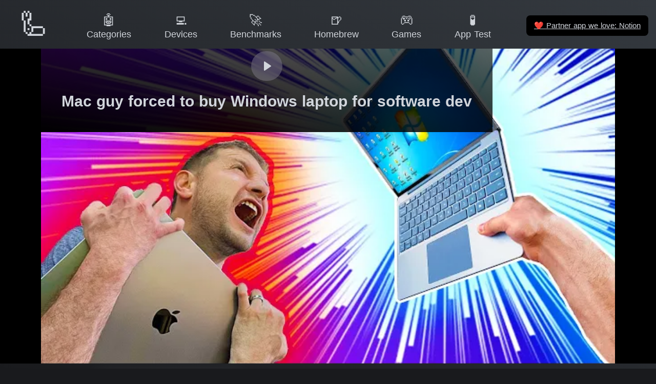

--- FILE ---
content_type: text/html
request_url: https://doesitarm.com/tv/mac-guy-forced-to-buy-windows-laptop-for-software-dev-i-xqgyhnnuqbu
body_size: 29779
content:
<!DOCTYPE html>
<html lang="en">
    <head>
        <!-- Hello Ivan K (CON-4) from Express VPN -->
        <title>Mac guy forced to buy Windows laptop for software dev - Apple Silicon Compatibility Video - Does It ARM</title>
        <meta charset="utf-8"><meta name="viewport" content="width=device-width, initial-scale=1"><meta hid="description" name="description" content="Latest reported support status of Mac guy forced to buy Windows laptop for software dev on Apple Silicon and Apple M3 Max and M2 Ultra Processors."><meta property="og:image" content="https://doesitarm.com/images/og-image.png"><meta property="og:image:width" content="1200"><meta property="og:image:height" content="627"><meta property="og:image:alt" content="Does It ARM Logo"><meta property="twitter:card" content="summary"><meta hid="twitter:title" property="twitter:title" content="Mac guy forced to buy Windows laptop for software dev - Apple Silicon Compatibility Video - Does It ARM"><meta hid="twitter:description" property="twitter:description" content="Latest reported support status of Mac guy forced to buy Windows laptop for software dev on Apple Silicon and Apple M3 Max and M2 Ultra Processors."><meta property="twitter:url" content="https://doesitarm.com/tv/mac-guy-forced-to-buy-windows-laptop-for-software-dev-i-xqgyhnnuqbu"><meta property="twitter:image" content="https://doesitarm.com/images/mark.png"><link rel="icon" type="image/x-icon" href="/favicon.ico"><link rel="preconnect" href="https://cdn4.buysellads.net"><link rel="preload" as="image" href="https://i.ytimg.com/vi_webp/xQgYhNnuQBU/default.webp" media="(max-width: 640px) 100vw, 640px" imagesrcset="https://i.ytimg.com/vi_webp/xQgYhNnuQBU/default.webp 120w, https://i.ytimg.com/vi_webp/xQgYhNnuQBU/mqdefault.webp 320w, https://i.ytimg.com/vi_webp/xQgYhNnuQBU/hqdefault.webp 480w, https://i.ytimg.com/vi_webp/xQgYhNnuQBU/sddefault.webp 640w" type="image/webp"><link rel="preload" as="image" href="https://i.ytimg.com/vi/xQgYhNnuQBU/default.jpg" media="(max-width: 640px) 100vw, 640px" imagesrcset="https://i.ytimg.com/vi/xQgYhNnuQBU/default.jpg 120w, https://i.ytimg.com/vi/xQgYhNnuQBU/mqdefault.jpg 320w, https://i.ytimg.com/vi/xQgYhNnuQBU/hqdefault.jpg 480w, https://i.ytimg.com/vi/xQgYhNnuQBU/sddefault.jpg 640w" type="image/jpeg"><script type="application/ld+json">{"@context":"https://schema.org","@type":"VideoObject","name":"Mac guy forced to buy Windows laptop for software dev","description":"Includes the following apps: M1, Max, Things, Twitter, TG Pro","thumbnailUrl":["https://i.ytimg.com/vi/xQgYhNnuQBU/default.jpg","https://i.ytimg.com/vi/xQgYhNnuQBU/mqdefault.jpg","https://i.ytimg.com/vi/xQgYhNnuQBU/hqdefault.jpg","https://i.ytimg.com/vi/xQgYhNnuQBU/sddefault.jpg"],"uploadDate":"2022-05-19T14:36:47Z","embedUrl":"https://doesitarm.com/embed/rich-results-player?youtube-id=xQgYhNnuQBU&name=Mac+guy+forced+to+buy+Windows+laptop+for+software+dev"}</script>

        <!-- Set gaMeasurementId so it's available within the browser/window context --><script type="text/javascript">window.gaMeasurementId = 'UA-28434239-22'</script>
<!-- Global site tag (gtag.js) - Google Analytics --><script type="text/javascript" async src="https://www.googletagmanager.com/gtag/js?id=UA-28434239-22"></script>
<script type="text/javascript">
    window.dataLayer = window.dataLayer || [];
    function gtag () {
        dataLayer.push(arguments);
    }
    gtag('js', new Date());

    gtag('config', gaMeasurementId);

    // console.log('I wanna to shake your hand', gaMeasurementId )
</script>


<!-- Partytown Google Analytics --><!-- <script
    type="text/partytown"
    async
    src={ `https://www.googletagmanager.com/gtag/js?id=${ gaMeasurementId }` }
></script>
<script type="text/partytown">
    window.dataLayer = window.dataLayer || [];
    function gtag () {
        dataLayer.push(arguments);
    }
    gtag('js', new Date());

    gtag('config', gaMeasurementId);

    // console.log('I wanna to shake your hand', gaMeasurementId )
</script> -->

    <link rel="stylesheet" href="/_astro/404.7a287b36.css" />
<link rel="stylesheet" href="/_astro/404.531d1830.css" />
<link rel="stylesheet" href="/_astro/_...devicePath_.49ff92d5.css" /><script type="module" src="/_astro/hoisted.a270b975.js"></script>
<script>!(function(w,p,f,c){c=w[p]=Object.assign(w[p]||{},{"lib":"/~partytown/","debug":false});c[f]=(c[f]||[]).concat(["dataLayer.push"])})(window,'partytown','forward');/* Partytown 0.7.6 - MIT builder.io */
!function(t,e,n,i,r,o,a,d,s,c,p,l){function u(){l||(l=1,"/"==(a=(o.lib||"/~partytown/")+(o.debug?"debug/":""))[0]&&(s=e.querySelectorAll('script[type="text/partytown"]'),i!=t?i.dispatchEvent(new CustomEvent("pt1",{detail:t})):(d=setTimeout(f,1e4),e.addEventListener("pt0",w),r?h(1):n.serviceWorker?n.serviceWorker.register(a+(o.swPath||"partytown-sw.js"),{scope:a}).then((function(t){t.active?h():t.installing&&t.installing.addEventListener("statechange",(function(t){"activated"==t.target.state&&h()}))}),console.error):f())))}function h(t){c=e.createElement(t?"script":"iframe"),t||(c.setAttribute("style","display:block;width:0;height:0;border:0;visibility:hidden"),c.setAttribute("aria-hidden",!0)),c.src=a+"partytown-"+(t?"atomics.js?v=0.7.6":"sandbox-sw.html?"+Date.now()),e.body.appendChild(c)}function f(n,r){for(w(),i==t&&(o.forward||[]).map((function(e){delete t[e.split(".")[0]]})),n=0;n<s.length;n++)(r=e.createElement("script")).innerHTML=s[n].innerHTML,e.head.appendChild(r);c&&c.parentNode.removeChild(c)}function w(){clearTimeout(d)}o=t.partytown||{},i==t&&(o.forward||[]).map((function(e){p=t,e.split(".").map((function(e,n,i){p=p[i[n]]=n+1<i.length?"push"==i[n+1]?[]:p[i[n]]||{}:function(){(t._ptf=t._ptf||[]).push(i,arguments)}}))})),"complete"==e.readyState?u():(t.addEventListener("DOMContentLoaded",u),t.addEventListener("load",u))}(window,document,navigator,top,window.crossOriginIsolated);</script></head>
    <body>

        <div class="app-wrapper text-gray-300 bg-gradient-to-bl from-dark to-darker bg-fixed">
            <nav class="fixed top-0 left-0 right-0 flex z-navbar bg-gradient-to-bl from-dark to-darker bg-fixed justify-center items-center items-baseline"><div class="mobile-menu-container flex items-center lg:hidden p-2"><a class="mobile-menu-toggle rounded-md p-2 inline-flex items-center justify-center text-gray-400 hover:text-white hover:bg-gray-700 focus:outline-none focus:bg-gray-700 focus:text-white transition duration-150 ease-in-out" href="#mobile-menu" aria-label="Main menu"><svg class="parent-focus:hidden h-6 w-6" fill="none" viewBox="0 0 24 24" stroke="currentColor"><path stroke-linecap="round" stroke-linejoin="round" stroke-width="2" d="M4 6h16M4 12h16M4 18h16"></path></svg><svg class="hidden parent-focus:visible h-6 w-6" fill="none" viewBox="0 0 24 24" stroke="currentColor"><path stroke-linecap="round" stroke-linejoin="round" stroke-width="2" d="M6 18L18 6M6 6l12 12"></path></svg></a></div><div id="mobile-menu" class="mobile-menu hidden target:visible lg:hidden absolute bg-blur top-0 left-0 right-0 w-full py-3 px-2 pr-0"><a class="mobile-menu-close rounded-md p-2 inline-flex items-center justify-center text-gray-400 hover:text-white hover:bg-gray-700 focus:outline-none focus:bg-gray-700 focus:text-white transition duration-150 ease-in-out" href="#" aria-label="Main menu"><svg class="h-6 w-6" fill="none" viewBox="0 0 24 24" stroke="currentColor"><path stroke-linecap="round" stroke-linejoin="round" stroke-width="2" d="M6 18L18 6M6 6l12 12"></path></svg></a><div class="px-2 pt-2 pb-3 lg:px-3 md:pt-5"><a href="/" class="mt-1 block px-3 py-2 rounded-md text-base font-medium text-gray-300 hover:text-white hover:bg-gray-700 focus:outline-none focus:text-white focus:bg-gray-700 transition duration-150 ease-in-out text-gray-300 hover:bg-gray-700"> 🦾 Home </a><!--[--><a href="/categories" class="mt-1 block px-3 py-2 rounded-md text-base font-medium text-gray-300 hover:text-white hover:bg-gray-700 focus:outline-none focus:text-white focus:bg-gray-700 transition duration-150 ease-in-out text-gray-300 hover:bg-gray-700">🤖 Categories</a><a href="/devices" class="mt-1 block px-3 py-2 rounded-md text-base font-medium text-gray-300 hover:text-white hover:bg-gray-700 focus:outline-none focus:text-white focus:bg-gray-700 transition duration-150 ease-in-out text-gray-300 hover:bg-gray-700">💻 Devices</a><a href="/benchmarks" class="mt-1 block px-3 py-2 rounded-md text-base font-medium text-gray-300 hover:text-white hover:bg-gray-700 focus:outline-none focus:text-white focus:bg-gray-700 transition duration-150 ease-in-out text-gray-300 hover:bg-gray-700">🚀 Benchmarks</a><a href="/kind/homebrew" class="mt-1 block px-3 py-2 rounded-md text-base font-medium text-gray-300 hover:text-white hover:bg-gray-700 focus:outline-none focus:text-white focus:bg-gray-700 transition duration-150 ease-in-out text-gray-300 hover:bg-gray-700">🍺 Homebrew</a><a href="/games" class="mt-1 block px-3 py-2 rounded-md text-base font-medium text-gray-300 hover:text-white hover:bg-gray-700 focus:outline-none focus:text-white focus:bg-gray-700 transition duration-150 ease-in-out text-gray-300 hover:bg-gray-700">🎮 Games</a><a href="/apple-silicon-app-test" class="mt-1 block px-3 py-2 rounded-md text-base font-medium text-gray-300 hover:text-white hover:bg-gray-700 focus:outline-none focus:text-white focus:bg-gray-700 transition duration-150 ease-in-out text-gray-300 hover:bg-gray-700">🧪 App Test</a><!--]--></div><hr></div><div class="reponsive-menu-container relative w-full max-w-7xl ml-0 mb-1 mt-1 lg:mx-2 md:mr-2 md:mt-2"><div class="flex justify-between"><div class="flex-shrink-0 flex items-center"><a href="/" class="group h-full w-full lg:w-[110px] lg:h-[80px] lg:hover:bg-darker hover:neumorphic-shadow-logo lg:px-3 py-2 lg:rounded-md focus:outline-none lg:focus:text-white lg:focus:bg-gray-700 lg:leading-tight lg:transition lg:duration-150 lg:ease-in-out text-center whitespace-nowrap"><div class="lg:text-5xl text-3xl md:text-4xl lg:group-hover:text-xl"> 🦾 </div><div class="hidden lg:group-hover:block text-gray-300 text-sm font-medium leading-4"> Home </div></a></div><div class="hidden lg:flex lg:items-center grow justify-evenly"><!--[--><a href="/categories" class="px-3 py-2 rounded-md text-sm font-medium focus:outline-none focus:text-white focus:bg-gray-700 transition duration-150 ease-in-out text-center leading-tight whitespace-nowrap text-gray-300 hover:bg-darker hover:neumorphic-shadow"><div class="text-xl">🤖</div><div>Categories</div></a><a href="/devices" class="px-3 py-2 rounded-md text-sm font-medium focus:outline-none focus:text-white focus:bg-gray-700 transition duration-150 ease-in-out text-center leading-tight whitespace-nowrap text-gray-300 hover:bg-darker hover:neumorphic-shadow"><div class="text-xl">💻</div><div>Devices</div></a><a href="/benchmarks" class="px-3 py-2 rounded-md text-sm font-medium focus:outline-none focus:text-white focus:bg-gray-700 transition duration-150 ease-in-out text-center leading-tight whitespace-nowrap text-gray-300 hover:bg-darker hover:neumorphic-shadow"><div class="text-xl">🚀</div><div>Benchmarks</div></a><a href="/kind/homebrew" class="px-3 py-2 rounded-md text-sm font-medium focus:outline-none focus:text-white focus:bg-gray-700 transition duration-150 ease-in-out text-center leading-tight whitespace-nowrap text-gray-300 hover:bg-darker hover:neumorphic-shadow"><div class="text-xl">🍺</div><div>Homebrew</div></a><a href="/games" class="px-3 py-2 rounded-md text-sm font-medium focus:outline-none focus:text-white focus:bg-gray-700 transition duration-150 ease-in-out text-center leading-tight whitespace-nowrap text-gray-300 hover:bg-darker hover:neumorphic-shadow"><div class="text-xl">🎮</div><div>Games</div></a><a href="/apple-silicon-app-test" class="px-3 py-2 rounded-md text-sm font-medium focus:outline-none focus:text-white focus:bg-gray-700 transition duration-150 ease-in-out text-center leading-tight whitespace-nowrap text-gray-300 hover:bg-darker hover:neumorphic-shadow"><div class="text-xl">🧪</div><div>App Test</div></a><!--]--></div><div class="flex shrink items-center"><a class="underline px-3 py-2 rounded-md text-xs font-medium focus:outline-none focus:text-white focus:bg-gray-700 transition duration-150 ease-in-out bg-black ml-4 m-1" href="https://affiliate.notion.so/ljj2keff2qry"><span class="font-emoji">❤️</span> Partner app we love: Notion </a></div></div></div></nav>
            <div class="app-main min-h-screen flex items-center">
                
    <section class="container pb-16">
    <div class="flex flex-col items-center text-center space-y-6">

        <lite-youtube class="video-canvas w-screen flex flex-col justify-center items-center bg-black pt-16" style="left:50%;right:50%;margin-left:-50vw;margin-right:-50vw;">
    <script class="video-data" type="application/json">{"name":"Mac guy forced to buy Windows laptop for software dev","id":"xQgYhNnuQBU","lastUpdated":{"raw":"2022-05-19T14:36:47Z","timestamp":1652971007000},"appLinks":[{"name":"M1","endpoint":"/app/m1"},{"name":"Max","endpoint":"/app/max"},{"name":"Things","endpoint":"/app/things"},{"name":"Twitter","endpoint":"/app/twitter"},{"name":"TG Pro","endpoint":"/app/tg-pro"}],"slug":"mac-guy-forced-to-buy-windows-laptop-for-software-dev-i-xqgyhnnuqbu","channel":{"name":"Alex Ziskind","id":"UCajiMK_CY9icRhLepS8_3ug"},"tags":["benchmark","performance","uncategorized","productivity-tools","social-and-communication","system-tools"],"timestamps":[],"thumbnail":{"sizes":"(max-width: 640px) 100vw, 640px","srcset":"https://i.ytimg.com/vi/xQgYhNnuQBU/default.jpg 120w, https://i.ytimg.com/vi/xQgYhNnuQBU/mqdefault.jpg 320w, https://i.ytimg.com/vi/xQgYhNnuQBU/hqdefault.jpg 480w, https://i.ytimg.com/vi/xQgYhNnuQBU/sddefault.jpg 640w","src":"https://i.ytimg.com/vi/xQgYhNnuQBU/default.jpg"},"endpoint":"/tv/mac-guy-forced-to-buy-windows-laptop-for-software-dev-i-xqgyhnnuqbu","payload":{"video":{"name":"Mac guy forced to buy Windows laptop for software dev","id":"xQgYhNnuQBU","lastUpdated":{"raw":"2022-05-19T14:36:47Z","timestamp":1652971007000},"appLinks":[{"name":"M1","endpoint":"/app/m1"},{"name":"Max","endpoint":"/app/max"},{"name":"Things","endpoint":"/app/things"},{"name":"Twitter","endpoint":"/app/twitter"},{"name":"TG Pro","endpoint":"/app/tg-pro"}],"slug":"mac-guy-forced-to-buy-windows-laptop-for-software-dev-i-xqgyhnnuqbu","channel":{"name":"Alex Ziskind","id":"UCajiMK_CY9icRhLepS8_3ug"},"tags":["benchmark","performance","uncategorized","productivity-tools","social-and-communication","system-tools"],"timestamps":[],"thumbnail":{"sizes":"(max-width: 640px) 100vw, 640px","srcset":"https://i.ytimg.com/vi/xQgYhNnuQBU/default.jpg 120w, https://i.ytimg.com/vi/xQgYhNnuQBU/mqdefault.jpg 320w, https://i.ytimg.com/vi/xQgYhNnuQBU/hqdefault.jpg 480w, https://i.ytimg.com/vi/xQgYhNnuQBU/sddefault.jpg 640w","src":"https://i.ytimg.com/vi/xQgYhNnuQBU/default.jpg"},"endpoint":"/tv/mac-guy-forced-to-buy-windows-laptop-for-software-dev-i-xqgyhnnuqbu"},"featuredApps":[{"name":"M1","aliases":["M1","Jp Co Korg M1"],"bundleIds":["jp.co.korg.m1"],"status":"native","lastUpdated":{"date":"2022-12-20T17:56:20.989Z","raw":"2022-12-20T17:56:20.989Z","timestamp":1671558980989,"relative":"3 years ago"},"text":"✅ Yes, Native Apple Silicon Support reported as of v2.3.0","slug":"m1","endpoint":"/app/m1","category":{"slug":"uncategorized"},"tags":[],"relatedLinks":[{"label":"🧪 Apple Silicon App Tested","href":"https://doesitarm.com/apple-silicon-app-test/"}],"relatedVideos":[{"name":"MacBook Pro M2 Pro vs M1 Pro & MacBook Pro M2 Max vs M1 Max - Specifications and Differences","id":"OjhW0ZmBC30","lastUpdated":{"raw":"2023-01-18T08:38:04Z","timestamp":1674031084000},"appLinks":[{"name":"Follow","endpoint":"/app/follow"},{"name":"M1","endpoint":"/app/m1"},{"name":"Graphic","endpoint":"/app/graphic"},{"name":"Max","endpoint":"/app/max"},{"name":".NET","endpoint":"/app/net"},{"name":"Twitter","endpoint":"/app/twitter"}],"slug":"macbook-pro-m2-pro-vs-m1-pro-and-macbook-pro-m2-max-vs-m1-max-specifications-and-differences-i-ojhw0zmbc30","channel":{"name":"ProgramHub","id":"UCF04xT0xDn99aOz582Dy1dA"},"tags":["uncategorized","photo-and-graphic-tools","developer-tools","social-and-communication"],"timestamps":[],"thumbnail":{"sizes":"(max-width: 640px) 100vw, 640px","srcset":"https://i.ytimg.com/vi/OjhW0ZmBC30/default.jpg 120w, https://i.ytimg.com/vi/OjhW0ZmBC30/mqdefault.jpg 320w, https://i.ytimg.com/vi/OjhW0ZmBC30/hqdefault.jpg 480w, https://i.ytimg.com/vi/OjhW0ZmBC30/sddefault.jpg 640w","src":"https://i.ytimg.com/vi/OjhW0ZmBC30/default.jpg"},"endpoint":"/app/m1/benchmarks#OjhW0ZmBC30"},{"name":"M2 Mac Mini Buyers Guide - Don’t Make These 9 Mistakes!","id":"x7bIHnSGovI","lastUpdated":{"raw":"2023-01-18T06:45:59Z","timestamp":1674024359000},"appLinks":[{"name":"Follow","endpoint":"/app/follow"},{"name":"M1","endpoint":"/app/m1"},{"name":"Max","endpoint":"/app/max"},{"name":"Better","endpoint":"/app/better"},{"name":"PerfDog","endpoint":"/app/perfdog"},{"name":".NET","endpoint":"/app/net"},{"name":"Xcode","endpoint":"/app/xcode"}],"slug":"m2-mac-mini-buyers-guide-dont-make-these-9-mistakes-i-x7bihnsgovi","channel":{"name":"Max Tech","id":"UCptwuAv0XQHo1OQUSaO6NHw"},"tags":["benchmark","performance","uncategorized","system-tools","developer-tools"],"timestamps":[{"time":"00:00","fullText":"M2 Mac Mini Buyers Guide - 00:00"},{"time":"00:43","fullText":"Giveaway - 00:43"},{"time":"02:00","fullText":"#1 - 02:00"},{"time":"03:34","fullText":"#2 - 03:34"},{"time":"04:00","fullText":"#3 - 04:00"},{"time":"05:16","fullText":"#4 - 05:16"},{"time":"06:14","fullText":"#5 - 06:14"},{"time":"06:58","fullText":"#6 - 06:58"},{"time":"08:16","fullText":"#7 - 08:16"},{"time":"10:18","fullText":"#8 - 10:18"},{"time":"10:44","fullText":"#9 - 10:44"}],"thumbnail":{"sizes":"(max-width: 640px) 100vw, 640px","srcset":"https://i.ytimg.com/vi/x7bIHnSGovI/default.jpg 120w, https://i.ytimg.com/vi/x7bIHnSGovI/mqdefault.jpg 320w, https://i.ytimg.com/vi/x7bIHnSGovI/hqdefault.jpg 480w, https://i.ytimg.com/vi/x7bIHnSGovI/sddefault.jpg 640w","src":"https://i.ytimg.com/vi/x7bIHnSGovI/default.jpg"},"endpoint":"/app/m1/benchmarks#x7bIHnSGovI"},{"name":"NEW M2 Pro MacBook Pros & Mac mini - Should YOU Upgrade?","id":"TCYOSFBCvxM","lastUpdated":{"raw":"2023-01-17T16:48:55Z","timestamp":1673974135000},"appLinks":[{"name":"M1","endpoint":"/app/m1"},{"name":"Max","endpoint":"/app/max"},{"name":"Better","endpoint":"/app/better"},{"name":"PerfDog","endpoint":"/app/perfdog"},{"name":".NET","endpoint":"/app/net"},{"name":"Xcode","endpoint":"/app/xcode"}],"slug":"new-m2-pro-macbook-pros-and-mac-mini-should-you-upgrade-i-tcyosfbcvxm","channel":{"name":"Max Tech","id":"UCptwuAv0XQHo1OQUSaO6NHw"},"tags":["benchmark","performance","uncategorized","system-tools","developer-tools"],"timestamps":[],"thumbnail":{"sizes":"(max-width: 640px) 100vw, 640px","srcset":"https://i.ytimg.com/vi/TCYOSFBCvxM/default.jpg 120w, https://i.ytimg.com/vi/TCYOSFBCvxM/mqdefault.jpg 320w, https://i.ytimg.com/vi/TCYOSFBCvxM/hqdefault.jpg 480w, https://i.ytimg.com/vi/TCYOSFBCvxM/sddefault.jpg 640w","src":"https://i.ytimg.com/vi/TCYOSFBCvxM/default.jpg"},"endpoint":"/app/m1/benchmarks#TCYOSFBCvxM"},{"name":"Apple Annonunces M2 Pro & M2 Max MacBook Pro & New mini","id":"IwQa0RJjLrw","lastUpdated":{"raw":"2023-01-17T14:46:23Z","timestamp":1673966783000},"appLinks":[{"name":"battery","endpoint":"/app/battery"},{"name":"Massive","endpoint":"/app/massive"},{"name":"M1","endpoint":"/app/m1"},{"name":"Max","endpoint":"/app/max"},{"name":"Better","endpoint":"/app/better"},{"name":"Fluid","endpoint":"/app/fluid"},{"name":"Xcode","endpoint":"/app/xcode"},{"name":"Photoshop","endpoint":"/app/photoshop"},{"name":"Discord","endpoint":"/app/discord"},{"name":"Signal","endpoint":"/app/signal"},{"name":"Twitter","endpoint":"/app/twitter"}],"slug":"apple-annonunces-m2-pro-and-m2-max-macbook-pro-and-new-mini-i-iwqa0rjjlrw","channel":{"name":"iCaveDave","id":"UCSDoGXbOBhmvhveSD_IQwXQ"},"tags":["performance","uncategorized","system-tools","developer-tools","photo-and-graphic-tools","social-and-communication"],"timestamps":[],"thumbnail":{"sizes":"(max-width: 640px) 100vw, 640px","srcset":"https://i.ytimg.com/vi/IwQa0RJjLrw/default.jpg 120w, https://i.ytimg.com/vi/IwQa0RJjLrw/mqdefault.jpg 320w, https://i.ytimg.com/vi/IwQa0RJjLrw/hqdefault.jpg 480w, https://i.ytimg.com/vi/IwQa0RJjLrw/sddefault.jpg 640w","src":"https://i.ytimg.com/vi/IwQa0RJjLrw/default.jpg"},"endpoint":"/app/m1/benchmarks#IwQa0RJjLrw"},{"name":"The LEAKED Touchscreen Mac is NOT What You Think.. 🧐","id":"oetzlyQUfzk","lastUpdated":{"raw":"2023-01-15T10:50:24Z","timestamp":1673779824000},"appLinks":[{"name":"M1","endpoint":"/app/m1"},{"name":"Max","endpoint":"/app/max"},{"name":"Reason","endpoint":"/app/reason"},{"name":"Better","endpoint":"/app/better"},{"name":"PerfDog","endpoint":"/app/perfdog"},{"name":".NET","endpoint":"/app/net"},{"name":"Xcode","endpoint":"/app/xcode"}],"slug":"the-leaked-touchscreen-mac-is-not-what-you-think-i-oetzlyqufzk","channel":{"name":"Max Tech","id":"UCptwuAv0XQHo1OQUSaO6NHw"},"tags":["benchmark","performance","uncategorized","system-tools","developer-tools"],"timestamps":[],"thumbnail":{"sizes":"(max-width: 640px) 100vw, 640px","srcset":"https://i.ytimg.com/vi/oetzlyQUfzk/default.jpg 120w, https://i.ytimg.com/vi/oetzlyQUfzk/mqdefault.jpg 320w, https://i.ytimg.com/vi/oetzlyQUfzk/hqdefault.jpg 480w, https://i.ytimg.com/vi/oetzlyQUfzk/sddefault.jpg 640w","src":"https://i.ytimg.com/vi/oetzlyQUfzk/default.jpg"},"endpoint":"/app/m1/benchmarks#oetzlyQUfzk"},{"name":"Is Apple going to PAY me some $$$?","id":"phYTG3qHbUY","lastUpdated":{"raw":"2023-01-10T18:21:51Z","timestamp":1673374911000},"appLinks":[{"name":"ChatGPT","endpoint":"/app/chatgpt"},{"name":"M1","endpoint":"/app/m1"},{"name":"Max","endpoint":"/app/max"},{"name":"Stack","endpoint":"/app/stack"},{"name":"Overflow","endpoint":"/app/overflow"},{"name":"Xamarin","endpoint":"/app/xamarin"},{"name":"Later","endpoint":"/app/later"},{"name":"Twitter","endpoint":"/app/twitter"}],"slug":"is-apple-going-to-pay-me-some-dollardollardollar-i-phytg3qhbuy","channel":{"name":"Alex Ziskind","id":"UCajiMK_CY9icRhLepS8_3ug"},"tags":["uncategorized","developer-tools","productivity-tools","social-and-communication"],"timestamps":[],"thumbnail":{"sizes":"(max-width: 640px) 100vw, 640px","srcset":"https://i.ytimg.com/vi/phYTG3qHbUY/default.jpg 120w, https://i.ytimg.com/vi/phYTG3qHbUY/mqdefault.jpg 320w, https://i.ytimg.com/vi/phYTG3qHbUY/hqdefault.jpg 480w, https://i.ytimg.com/vi/phYTG3qHbUY/sddefault.jpg 640w","src":"https://i.ytimg.com/vi/phYTG3qHbUY/default.jpg"},"endpoint":"/app/m1/benchmarks#phYTG3qHbUY"},{"name":"STOP! Do NOT wait for the M2 Ultra Mac Pro.. (New Leaks)","id":"C4PWForciJI","lastUpdated":{"raw":"2023-01-10T06:38:03Z","timestamp":1673332683000},"appLinks":[{"name":"M1","endpoint":"/app/m1"},{"name":"Max","endpoint":"/app/max"},{"name":"Better","endpoint":"/app/better"},{"name":"PerfDog","endpoint":"/app/perfdog"},{"name":".NET","endpoint":"/app/net"},{"name":"Xcode","endpoint":"/app/xcode"}],"slug":"stop-do-not-wait-for-the-m2-ultra-mac-pro-new-leaks-i-c4pwforciji","channel":{"name":"Max Tech","id":"UCptwuAv0XQHo1OQUSaO6NHw"},"tags":["benchmark","performance","uncategorized","system-tools","developer-tools"],"timestamps":[],"thumbnail":{"sizes":"(max-width: 640px) 100vw, 640px","srcset":"https://i.ytimg.com/vi/C4PWForciJI/default.jpg 120w, https://i.ytimg.com/vi/C4PWForciJI/mqdefault.jpg 320w, https://i.ytimg.com/vi/C4PWForciJI/hqdefault.jpg 480w, https://i.ytimg.com/vi/C4PWForciJI/sddefault.jpg 640w","src":"https://i.ytimg.com/vi/C4PWForciJI/default.jpg"},"endpoint":"/app/m1/benchmarks#C4PWForciJI"},{"name":"Intel just KILLED the M2 Max chip before it even released..","id":"LrMM3w14MEE","lastUpdated":{"raw":"2023-01-06T08:33:50Z","timestamp":1672994030000},"appLinks":[{"name":"M1","endpoint":"/app/m1"},{"name":"Max","endpoint":"/app/max"},{"name":"Better","endpoint":"/app/better"},{"name":"PerfDog","endpoint":"/app/perfdog"},{"name":".NET","endpoint":"/app/net"},{"name":"Xcode","endpoint":"/app/xcode"}],"slug":"intel-just-killed-the-m2-max-chip-before-it-even-released-i-lrmm3w14mee","channel":{"name":"Max Tech","id":"UCptwuAv0XQHo1OQUSaO6NHw"},"tags":["benchmark","performance","uncategorized","system-tools","developer-tools"],"timestamps":[],"thumbnail":{"sizes":"(max-width: 640px) 100vw, 640px","srcset":"https://i.ytimg.com/vi/LrMM3w14MEE/default.jpg 120w, https://i.ytimg.com/vi/LrMM3w14MEE/mqdefault.jpg 320w, https://i.ytimg.com/vi/LrMM3w14MEE/hqdefault.jpg 480w, https://i.ytimg.com/vi/LrMM3w14MEE/sddefault.jpg 640w","src":"https://i.ytimg.com/vi/LrMM3w14MEE/default.jpg"},"endpoint":"/app/m1/benchmarks#LrMM3w14MEE"},{"name":"Apple's 2023 Master Plan goes DEEPER than you think..","id":"uU5rNv4b9z4","lastUpdated":{"raw":"2023-01-05T15:34:47Z","timestamp":1672932887000},"appLinks":[{"name":"M1","endpoint":"/app/m1"},{"name":"Max","endpoint":"/app/max"},{"name":"Better","endpoint":"/app/better"},{"name":"PerfDog","endpoint":"/app/perfdog"},{"name":".NET","endpoint":"/app/net"},{"name":"Xcode","endpoint":"/app/xcode"}],"slug":"apples-2023-master-plan-goes-deeper-than-you-think-i-uu5rnv4b9z4","channel":{"name":"Max Tech","id":"UCptwuAv0XQHo1OQUSaO6NHw"},"tags":["benchmark","performance","uncategorized","system-tools","developer-tools"],"timestamps":[],"thumbnail":{"sizes":"(max-width: 640px) 100vw, 640px","srcset":"https://i.ytimg.com/vi/uU5rNv4b9z4/default.jpg 120w, https://i.ytimg.com/vi/uU5rNv4b9z4/mqdefault.jpg 320w, https://i.ytimg.com/vi/uU5rNv4b9z4/hqdefault.jpg 480w, https://i.ytimg.com/vi/uU5rNv4b9z4/sddefault.jpg 640w","src":"https://i.ytimg.com/vi/uU5rNv4b9z4/default.jpg"},"endpoint":"/app/m1/benchmarks#uU5rNv4b9z4"},{"name":"Apple 2022 - What was worth YOUR MONEY?","id":"t6R6HfR4ZjA","lastUpdated":{"raw":"2022-12-29T00:42:47Z","timestamp":1672274567000},"appLinks":[{"name":"TV","endpoint":"/app/tv"},{"name":"M1","endpoint":"/app/m1"},{"name":"Max","endpoint":"/app/max"},{"name":"Discord","endpoint":"/app/discord"},{"name":"Twitter","endpoint":"/app/twitter"},{"name":"Inside","endpoint":"/game/inside"}],"slug":"apple-2022-what-was-worth-your-money-i-t6r6hfr4zja","channel":{"name":"iCaveDave","id":"UCSDoGXbOBhmvhveSD_IQwXQ"},"tags":["performance","uncategorized","social-and-communication","games"],"timestamps":[],"thumbnail":{"sizes":"(max-width: 640px) 100vw, 640px","srcset":"https://i.ytimg.com/vi/t6R6HfR4ZjA/default.jpg 120w, https://i.ytimg.com/vi/t6R6HfR4ZjA/mqdefault.jpg 320w, https://i.ytimg.com/vi/t6R6HfR4ZjA/hqdefault.jpg 480w, https://i.ytimg.com/vi/t6R6HfR4ZjA/sddefault.jpg 640w","src":"https://i.ytimg.com/vi/t6R6HfR4ZjA/default.jpg"},"endpoint":"/app/m1/benchmarks#t6R6HfR4ZjA"},{"name":"Far Cry 3 - Parallels 18 - MacBook Pro 2021 M1 Max 32 GB","id":"tkXWf6INdVE","lastUpdated":{"raw":"2022-12-28T09:28:39Z","timestamp":1672219719000},"appLinks":[{"name":"Cursor","endpoint":"/app/cursor"},{"name":"M1","endpoint":"/app/m1"},{"name":"Max","endpoint":"/app/max"},{"name":"OBS","endpoint":"/app/obs"},{"name":"CrossOver","endpoint":"/app/crossover"},{"name":"Steam","endpoint":"/app/steam"},{"name":"Discord","endpoint":"/app/discord"},{"name":"TG Pro","endpoint":"/app/tg-pro"}],"slug":"far-cry-3-parallels-18-macbook-pro-2021-m1-max-32-gb-i-tkxwf6indve","channel":{"name":"Andrew Tsai","id":"UCJ-hl32h5CokBhlGu95C1Xg"},"tags":["uncategorized","live-production-and-performance","productivity-tools","entertainment-and-media-apps","social-and-communication","system-tools"],"timestamps":[],"thumbnail":{"sizes":"(max-width: 640px) 100vw, 640px","srcset":"https://i.ytimg.com/vi/tkXWf6INdVE/default.jpg 120w, https://i.ytimg.com/vi/tkXWf6INdVE/mqdefault.jpg 320w, https://i.ytimg.com/vi/tkXWf6INdVE/hqdefault.jpg 480w, https://i.ytimg.com/vi/tkXWf6INdVE/sddefault.jpg 640w","src":"https://i.ytimg.com/vi/tkXWf6INdVE/default.jpg"},"endpoint":"/app/m1/benchmarks#tkXWf6INdVE"},{"name":"3nm 14\" MacBook Pros - IT'S FINALLY HAPPENING! 🤯","id":"Lj2cd0LuBs0","lastUpdated":{"raw":"2022-12-28T07:44:19Z","timestamp":1672213459000},"appLinks":[{"name":"M1","endpoint":"/app/m1"},{"name":"Max","endpoint":"/app/max"},{"name":"Better","endpoint":"/app/better"},{"name":"PerfDog","endpoint":"/app/perfdog"},{"name":".NET","endpoint":"/app/net"},{"name":"Xcode","endpoint":"/app/xcode"}],"slug":"3nm-14-macbook-pros-its-finally-happening-i-lj2cd0lubs0","channel":{"name":"Max Tech","id":"UCptwuAv0XQHo1OQUSaO6NHw"},"tags":["benchmark","performance","uncategorized","system-tools","developer-tools"],"timestamps":[],"thumbnail":{"sizes":"(max-width: 640px) 100vw, 640px","srcset":"https://i.ytimg.com/vi/Lj2cd0LuBs0/default.jpg 120w, https://i.ytimg.com/vi/Lj2cd0LuBs0/mqdefault.jpg 320w, https://i.ytimg.com/vi/Lj2cd0LuBs0/hqdefault.jpg 480w, https://i.ytimg.com/vi/Lj2cd0LuBs0/sddefault.jpg 640w","src":"https://i.ytimg.com/vi/Lj2cd0LuBs0/default.jpg"},"endpoint":"/app/m1/benchmarks#Lj2cd0LuBs0"},{"name":"Microsoft’s ARM Volterra vs Mac Mini","id":"S6yccrEMhRc","lastUpdated":{"raw":"2022-12-14T14:11:03Z","timestamp":1671027063000},"appLinks":[{"name":"M1","endpoint":"/app/m1"},{"name":"Python","endpoint":"/app/python"},{"name":"Twitter","endpoint":"/app/twitter"}],"slug":"microsofts-arm-volterra-vs-mac-mini-i-s6yccremhrc","channel":{"name":"Alex Ziskind","id":"UCajiMK_CY9icRhLepS8_3ug"},"tags":["uncategorized","developer-tools","social-and-communication"],"timestamps":[],"thumbnail":{"sizes":"(max-width: 640px) 100vw, 640px","srcset":"https://i.ytimg.com/vi/S6yccrEMhRc/default.jpg 120w, https://i.ytimg.com/vi/S6yccrEMhRc/mqdefault.jpg 320w, https://i.ytimg.com/vi/S6yccrEMhRc/hqdefault.jpg 480w, https://i.ytimg.com/vi/S6yccrEMhRc/sddefault.jpg 640w","src":"https://i.ytimg.com/vi/S6yccrEMhRc/default.jpg"},"endpoint":"/app/m1/benchmarks#S6yccrEMhRc"},{"name":"How to play LAN/internet multiplayer on Ryujinx on a Mac","id":"Igynt_kBKiY","lastUpdated":{"raw":"2022-12-05T10:44:54Z","timestamp":1670237094000},"appLinks":[{"name":"Cursor","endpoint":"/app/cursor"},{"name":"Install","endpoint":"/app/install"},{"name":"M1","endpoint":"/app/m1"},{"name":"OBS","endpoint":"/app/obs"},{"name":"CrossOver","endpoint":"/app/crossover"},{"name":"Discord","endpoint":"/app/discord"}],"slug":"how-to-play-laninternet-multiplayer-on-ryujinx-on-a-mac-i-igyntkbkiy","channel":{"name":"Andrew Tsai's Tips","id":"UCOFM3jIiRaU25U5k1rlelpA"},"tags":["uncategorized","live-production-and-performance","productivity-tools","social-and-communication"],"timestamps":[],"thumbnail":{"sizes":"(max-width: 640px) 100vw, 640px","srcset":"https://i.ytimg.com/vi/Igynt_kBKiY/default.jpg 120w, https://i.ytimg.com/vi/Igynt_kBKiY/mqdefault.jpg 320w, https://i.ytimg.com/vi/Igynt_kBKiY/hqdefault.jpg 480w, https://i.ytimg.com/vi/Igynt_kBKiY/sddefault.jpg 640w","src":"https://i.ytimg.com/vi/Igynt_kBKiY/default.jpg"},"endpoint":"/app/m1/benchmarks#Igynt_kBKiY"},{"name":"How to enable 60 FPS cheats on Ryujinx on a Mac","id":"hRegd6oQ8S8","lastUpdated":{"raw":"2022-12-05T10:43:01Z","timestamp":1670236981000},"appLinks":[{"name":"Cursor","endpoint":"/app/cursor"},{"name":"Install","endpoint":"/app/install"},{"name":"M1","endpoint":"/app/m1"},{"name":".NET","endpoint":"/app/net"},{"name":"OBS","endpoint":"/app/obs"},{"name":"CrossOver","endpoint":"/app/crossover"},{"name":"Discord","endpoint":"/app/discord"}],"slug":"how-to-enable-60-fps-cheats-on-ryujinx-on-a-mac-i-hregd6oq8s8","channel":{"name":"Andrew Tsai's Tips","id":"UCOFM3jIiRaU25U5k1rlelpA"},"tags":["uncategorized","developer-tools","live-production-and-performance","productivity-tools","social-and-communication"],"timestamps":[],"thumbnail":{"sizes":"(max-width: 640px) 100vw, 640px","srcset":"https://i.ytimg.com/vi/hRegd6oQ8S8/default.jpg 120w, https://i.ytimg.com/vi/hRegd6oQ8S8/mqdefault.jpg 320w, https://i.ytimg.com/vi/hRegd6oQ8S8/hqdefault.jpg 480w, https://i.ytimg.com/vi/hRegd6oQ8S8/sddefault.jpg 640w","src":"https://i.ytimg.com/vi/hRegd6oQ8S8/default.jpg"},"endpoint":"/app/m1/benchmarks#hRegd6oQ8S8"},{"name":"How to pair PS5 DualSense controller with Ryujinx on Mac","id":"IFUSlQKCrF4","lastUpdated":{"raw":"2022-12-05T10:41:27Z","timestamp":1670236887000},"appLinks":[{"name":"Cursor","endpoint":"/app/cursor"},{"name":"Install","endpoint":"/app/install"},{"name":"M1","endpoint":"/app/m1"},{"name":"OBS","endpoint":"/app/obs"},{"name":"CrossOver","endpoint":"/app/crossover"},{"name":"Discord","endpoint":"/app/discord"}],"slug":"how-to-pair-ps5-dualsense-controller-with-ryujinx-on-mac-i-ifuslqkcrf4","channel":{"name":"Andrew Tsai's Tips","id":"UCOFM3jIiRaU25U5k1rlelpA"},"tags":["uncategorized","live-production-and-performance","productivity-tools","social-and-communication"],"timestamps":[],"thumbnail":{"sizes":"(max-width: 640px) 100vw, 640px","srcset":"https://i.ytimg.com/vi/IFUSlQKCrF4/default.jpg 120w, https://i.ytimg.com/vi/IFUSlQKCrF4/mqdefault.jpg 320w, https://i.ytimg.com/vi/IFUSlQKCrF4/hqdefault.jpg 480w, https://i.ytimg.com/vi/IFUSlQKCrF4/sddefault.jpg 640w","src":"https://i.ytimg.com/vi/IFUSlQKCrF4/default.jpg"},"endpoint":"/app/m1/benchmarks#IFUSlQKCrF4"},{"name":"How to fix JoyCon issue with Ryujinx on Mac","id":"BLp4LLVeTFQ","lastUpdated":{"raw":"2022-12-05T10:39:39Z","timestamp":1670236779000},"appLinks":[{"name":"Cursor","endpoint":"/app/cursor"},{"name":"Install","endpoint":"/app/install"},{"name":"M1","endpoint":"/app/m1"},{"name":"OBS","endpoint":"/app/obs"},{"name":"CrossOver","endpoint":"/app/crossover"},{"name":"Discord","endpoint":"/app/discord"}],"slug":"how-to-fix-joycon-issue-with-ryujinx-on-mac-i-blp4llvetfq","channel":{"name":"Andrew Tsai's Tips","id":"UCOFM3jIiRaU25U5k1rlelpA"},"tags":["uncategorized","live-production-and-performance","productivity-tools","social-and-communication"],"timestamps":[],"thumbnail":{"sizes":"(max-width: 640px) 100vw, 640px","srcset":"https://i.ytimg.com/vi/BLp4LLVeTFQ/default.jpg 120w, https://i.ytimg.com/vi/BLp4LLVeTFQ/mqdefault.jpg 320w, https://i.ytimg.com/vi/BLp4LLVeTFQ/hqdefault.jpg 480w, https://i.ytimg.com/vi/BLp4LLVeTFQ/sddefault.jpg 640w","src":"https://i.ytimg.com/vi/BLp4LLVeTFQ/default.jpg"},"endpoint":"/app/m1/benchmarks#BLp4LLVeTFQ"},{"name":"How to install RyuSAK on Mac (simple method)","id":"vyP5owwJ2QE","lastUpdated":{"raw":"2022-12-05T10:39:12Z","timestamp":1670236752000},"appLinks":[{"name":"Cursor","endpoint":"/app/cursor"},{"name":"Install","endpoint":"/app/install"},{"name":"M1","endpoint":"/app/m1"},{"name":"OBS","endpoint":"/app/obs"},{"name":"CrossOver","endpoint":"/app/crossover"},{"name":"Discord","endpoint":"/app/discord"}],"slug":"how-to-install-ryusak-on-mac-simple-method-i-vyp5owwj2qe","channel":{"name":"Andrew Tsai's Tips","id":"UCOFM3jIiRaU25U5k1rlelpA"},"tags":["uncategorized","live-production-and-performance","productivity-tools","social-and-communication"],"timestamps":[],"thumbnail":{"sizes":"(max-width: 640px) 100vw, 640px","srcset":"https://i.ytimg.com/vi/vyP5owwJ2QE/default.jpg 120w, https://i.ytimg.com/vi/vyP5owwJ2QE/mqdefault.jpg 320w, https://i.ytimg.com/vi/vyP5owwJ2QE/hqdefault.jpg 480w, https://i.ytimg.com/vi/vyP5owwJ2QE/sddefault.jpg 640w","src":"https://i.ytimg.com/vi/vyP5owwJ2QE/default.jpg"},"endpoint":"/app/m1/benchmarks#vyP5owwJ2QE"},{"name":"How to reset RyuSAK cache on Mac (fix launch of Super Smash Bros and other games)","id":"L1k95V7eWFM","lastUpdated":{"raw":"2022-12-05T10:38:16Z","timestamp":1670236696000},"appLinks":[{"name":"Cursor","endpoint":"/app/cursor"},{"name":"Install","endpoint":"/app/install"},{"name":"M1","endpoint":"/app/m1"},{"name":"OBS","endpoint":"/app/obs"},{"name":"CrossOver","endpoint":"/app/crossover"},{"name":"Discord","endpoint":"/app/discord"}],"slug":"how-to-reset-ryusak-cache-on-mac-fix-launch-of-super-smash-bros-and-other-games-i-l1k95v7ewfm","channel":{"name":"Andrew Tsai's Tips","id":"UCOFM3jIiRaU25U5k1rlelpA"},"tags":["uncategorized","live-production-and-performance","productivity-tools","social-and-communication"],"timestamps":[],"thumbnail":{"sizes":"(max-width: 640px) 100vw, 640px","srcset":"https://i.ytimg.com/vi/L1k95V7eWFM/default.jpg 120w, https://i.ytimg.com/vi/L1k95V7eWFM/mqdefault.jpg 320w, https://i.ytimg.com/vi/L1k95V7eWFM/hqdefault.jpg 480w, https://i.ytimg.com/vi/L1k95V7eWFM/sddefault.jpg 640w","src":"https://i.ytimg.com/vi/L1k95V7eWFM/default.jpg"},"endpoint":"/app/m1/benchmarks#L1k95V7eWFM"},{"name":"How Intel Macs are STILL better than Apple Silicon! (8 Ways)","id":"wH2xxVx601Y","lastUpdated":{"raw":"2022-11-29T22:05:18Z","timestamp":1669759518000},"appLinks":[{"name":"M1","endpoint":"/app/m1"},{"name":"Max","endpoint":"/app/max"},{"name":"Better","endpoint":"/app/better"},{"name":"CleanMyMac","endpoint":"/app/cleanmymac"}],"slug":"how-intel-macs-are-still-better-than-apple-silicon-8-ways-i-wh2xxvx601y","channel":{"name":"Max Tech","id":"UCptwuAv0XQHo1OQUSaO6NHw"},"tags":["performance","uncategorized","system-tools"],"timestamps":[],"thumbnail":{"sizes":"(max-width: 640px) 100vw, 640px","srcset":"https://i.ytimg.com/vi/wH2xxVx601Y/default.jpg 120w, https://i.ytimg.com/vi/wH2xxVx601Y/mqdefault.jpg 320w, https://i.ytimg.com/vi/wH2xxVx601Y/hqdefault.jpg 480w, https://i.ytimg.com/vi/wH2xxVx601Y/sddefault.jpg 640w","src":"https://i.ytimg.com/vi/wH2xxVx601Y/default.jpg"},"endpoint":"/app/m1/benchmarks#wH2xxVx601Y"},{"name":"Diablo 2: Resurrected - Ryujinx - MacBook Pro 2021 M1 Max 32 GB","id":"fCtGyT8KVOA","lastUpdated":{"raw":"2022-11-27T20:25:51Z","timestamp":1669580751000},"appLinks":[{"name":"Cursor","endpoint":"/app/cursor"},{"name":"M1","endpoint":"/app/m1"},{"name":"Max","endpoint":"/app/max"},{"name":"OBS","endpoint":"/app/obs"},{"name":"CrossOver","endpoint":"/app/crossover"},{"name":"Discord","endpoint":"/app/discord"},{"name":"TG Pro","endpoint":"/app/tg-pro"}],"slug":"diablo-2-resurrected-ryujinx-macbook-pro-2021-m1-max-32-gb-i-fctgyt8kvoa","channel":{"name":"Andrew Tsai","id":"UCJ-hl32h5CokBhlGu95C1Xg"},"tags":["uncategorized","live-production-and-performance","productivity-tools","social-and-communication","system-tools"],"timestamps":[],"thumbnail":{"sizes":"(max-width: 640px) 100vw, 640px","srcset":"https://i.ytimg.com/vi/fCtGyT8KVOA/default.jpg 120w, https://i.ytimg.com/vi/fCtGyT8KVOA/mqdefault.jpg 320w, https://i.ytimg.com/vi/fCtGyT8KVOA/hqdefault.jpg 480w, https://i.ytimg.com/vi/fCtGyT8KVOA/sddefault.jpg 640w","src":"https://i.ytimg.com/vi/fCtGyT8KVOA/default.jpg"},"endpoint":"/app/m1/benchmarks#fCtGyT8KVOA"}],"bundles":[["jp.co.korg.m1",[["2.3.0",{"Date":"2022-12-20T17:56:20.989Z","Filename":"M1.app.zip","App Version":"2.3.0","Result":"✅","Macho Meta":{"fileSize":3.926361083984375,"architectures":[{"bits":"32-bit","fileType":"Fixed Virtual Memory Shared Library File","header":{"magic":3405691582,"cputype":0,"cpusubtype":16,"filetype":3,"ncmds":1024,"sizeofcmds":2120976,"flags":["The object file is the output of an incremental link against a base file and can not be link edited again.","The object file is the input for the dynamic linker and can not be staticly link edited again.","The object file's undefined references are bound by the dynamic linker when loaded."]},"loadCommandsInfo":[{"description":3405691582,"size":2,"offset":" 0x0"},{"description":4103,"size":3,"offset":" 0x8"},{"description":1024,"size":2120976,"offset":" 0x10"},{"description":"Dynamic Linker Load Command","size":4108,"offset":" 0x18"},{"description":0,"size":134144,"offset":" 0x20"},{"description":1970784,"size":14,"offset":" 0x28"}],"magic":"cafebabe","offset":"0","processorSubType":"v7em","processorType":0},{"bits":"64-bit","fileType":"Demand Paged Executable File","header":{"magic":3489328638,"cputype":7,"cpusubtype":3,"filetype":2,"ncmds":38,"sizeofcmds":4768,"flags":["The object file has no undefined references and is executable.","The object file is the input for the dynamic linker and can not be staticly link edited again.","undefined"],"reserved":0},"loadCommandsInfo":[{"description":4277009103,"size":3,"offset":" 0x4000"},{"description":"Symbol segment command","size":38,"offset":" 0x4008"},{"description":"Function Starts Command","size":10584197,"offset":" 0x4010"},{"description":10584197,"size":25,"offset":" 0x4018"},{"description":"64-bits Segment Load Command","size":1095786335,"offset":" 0x4020"},{"description":1095786335,"size":20306,"offset":" 0x4028"},{"description":0,"size":25,"offset":" 0x4060"},{"description":"64-bits Segment Load Command","size":1163157343,"offset":" 0x4068"},{"description":0,"size":97280,"offset":" 0x4080"},{"description":0,"size":97280,"offset":" 0x4090"}],"magic":"cffaedfe","offset":"4000","processorSubType":3,"processorType":"X86"},{"bits":"64-bit","fileType":"Demand Paged Executable File","header":{"magic":3489328638,"cputype":12,"cpusubtype":0,"filetype":2,"ncmds":40,"sizeofcmds":4952,"flags":["The object file has no undefined references and is executable.","The object file is the input for the dynamic linker and can not be staticly link edited again.","undefined"],"reserved":0},"loadCommandsInfo":[{"description":0,"size":40,"offset":" 0x20c008"},{"description":40,"size":10584197,"offset":" 0x20c010"},{"description":10584197,"size":25,"offset":" 0x20c018"},{"description":"64-bits Segment Load Command","size":1095786335,"offset":" 0x20c020"},{"description":1095786335,"size":20306,"offset":" 0x20c028"},{"description":0,"size":25,"offset":" 0x20c060"},{"description":"64-bits Segment Load Command","size":1163157343,"offset":" 0x20c068"},{"description":0,"size":88064,"offset":" 0x20c080"},{"description":0,"size":88064,"offset":" 0x20c090"},{"description":88064,"size":5,"offset":" 0x20c098"}],"magic":"cffaedfe","offset":"20c000","processorSubType":"all","processorType":"ARM"}]},"Info Plist":{"BuildMachineOSBuild":"21D49","CFBundleDevelopmentRegion":"English","CFBundleExecutable":"M1","CFBundleGetInfoString":"M1 version 2.3.0, Copyright © 2004 - 2021 Korg Inc. All rights reserved.","CFBundleIconFile":"M1.icns","CFBundleIdentifier":"jp.co.korg.m1","CFBundleInfoDictionaryVersion":"6.0","CFBundleName":"M1","CFBundlePackageType":"APPL","CFBundleShortVersionString":"2.3.0","CFBundleSignature":"????","CFBundleSupportedPlatforms":["MacOSX"],"CFBundleVersion":"2.3.0","DTCompiler":"com.apple.compilers.llvm.clang.1_0","DTPlatformBuild":"13E500a","DTPlatformName":"macosx","DTPlatformVersion":"12.3","DTSDKBuild":"21E226","DTSDKName":"macosx12.3","DTXcode":"1331","DTXcodeBuild":"13E500a","LSMinimumSystemVersion":"10.10","NSHighResolutionCapable":true}}]]]],"deviceSupport":[{"name":"2023 M3 Macbook Pros","enabled":"yes","type":"mac-apple-silicon","description":"16 inch and 14 inch M3 Max Macbook Pro designed for pros. ","amazonUrl":"https://www.apple.com/macbook-pro/","slug":"2023-m3-macbook-pros","endpoint":"/device/2023-m3-macbook-pros","emoji":"✅","ariaLabel":"M1 has  been reported to work on 2023 M3 Macbook Pros"},{"name":"2023 M2 Macbook Pros","enabled":"yes","type":"mac-apple-silicon","description":"16 inch and 14 inch M2 Max Macbook Pro designed for pros. ","amazonUrl":"https://amzn.to/3FEuUs1","slug":"2023-m2-macbook-pros","endpoint":"/device/2023-m2-macbook-pros","emoji":"✅","ariaLabel":"M1 has  been reported to work on 2023 M2 Macbook Pros"},{"name":"2023 M3 iMac","enabled":"yes","type":"mac-apple-silicon","description":"M3 iMac is the new Apple Silicon desktop optimized with the Apple M3 processor. ","amazonUrl":"https://www.apple.com/imac/","slug":"2023-m3-imac","endpoint":"/device/2023-m3-imac","emoji":"✅","ariaLabel":"M1 has  been reported to work on 2023 M3 iMac"},{"name":"2023 M2 Pro Mac Mini","enabled":"yes","type":"mac-apple-silicon","description":"M3 Mac Mini is the second generation Apple Silicon iMac for desktop.","amazonUrl":"https://amzn.to/40yxCsV","slug":"2023-m2-pro-mac-mini","endpoint":"/device/2023-m2-pro-mac-mini","emoji":"✅","ariaLabel":"M1 has  been reported to work on 2023 M2 Pro Mac Mini"},{"name":"Intel Macs","enabled":"yes","type":"intel","description":"Intel Macs are the classic Macs that succeed the PowerPC Macs and preceeded Apple Silicon. ","amazonUrl":"https://amzn.to/3h3LQwR","slug":"intel-macs","endpoint":"/device/intel-macs","emoji":"✅","ariaLabel":"M1 has  been reported to work on Intel Macs"}]},{"name":"Max","aliases":["Max","Sbooth Max"],"bundleIds":["org.sbooth.Max"],"status":"unreported","lastUpdated":{"date":"2021-10-28T23:28:36.904Z","raw":"2021-10-28T23:28:36.904Z","timestamp":1635463716904,"relative":"4 years ago"},"text":"🔶 App has not yet been reported to be native to Apple Silicon","slug":"max","endpoint":"/app/max","category":{"slug":"uncategorized"},"tags":[],"relatedLinks":[{"href":"https://sbooth.org","label":"View"},{"label":"🧪 Apple Silicon App Tested","href":"https://doesitarm.com/apple-silicon-app-test/"}],"relatedVideos":[{"name":"MacBook Pro M2 Pro vs M1 Pro & MacBook Pro M2 Max vs M1 Max - Specifications and Differences","id":"OjhW0ZmBC30","lastUpdated":{"raw":"2023-01-18T08:38:04Z","timestamp":1674031084000},"appLinks":[{"name":"Follow","endpoint":"/app/follow"},{"name":"M1","endpoint":"/app/m1"},{"name":"Graphic","endpoint":"/app/graphic"},{"name":"Max","endpoint":"/app/max"},{"name":".NET","endpoint":"/app/net"},{"name":"Twitter","endpoint":"/app/twitter"}],"slug":"macbook-pro-m2-pro-vs-m1-pro-and-macbook-pro-m2-max-vs-m1-max-specifications-and-differences-i-ojhw0zmbc30","channel":{"name":"ProgramHub","id":"UCF04xT0xDn99aOz582Dy1dA"},"tags":["uncategorized","photo-and-graphic-tools","developer-tools","social-and-communication"],"timestamps":[],"thumbnail":{"sizes":"(max-width: 640px) 100vw, 640px","srcset":"https://i.ytimg.com/vi/OjhW0ZmBC30/default.jpg 120w, https://i.ytimg.com/vi/OjhW0ZmBC30/mqdefault.jpg 320w, https://i.ytimg.com/vi/OjhW0ZmBC30/hqdefault.jpg 480w, https://i.ytimg.com/vi/OjhW0ZmBC30/sddefault.jpg 640w","src":"https://i.ytimg.com/vi/OjhW0ZmBC30/default.jpg"},"endpoint":"/app/max/benchmarks#OjhW0ZmBC30"},{"name":"M2 Mac Mini Buyers Guide - Don’t Make These 9 Mistakes!","id":"x7bIHnSGovI","lastUpdated":{"raw":"2023-01-18T06:45:59Z","timestamp":1674024359000},"appLinks":[{"name":"Follow","endpoint":"/app/follow"},{"name":"M1","endpoint":"/app/m1"},{"name":"Max","endpoint":"/app/max"},{"name":"Better","endpoint":"/app/better"},{"name":"PerfDog","endpoint":"/app/perfdog"},{"name":".NET","endpoint":"/app/net"},{"name":"Xcode","endpoint":"/app/xcode"}],"slug":"m2-mac-mini-buyers-guide-dont-make-these-9-mistakes-i-x7bihnsgovi","channel":{"name":"Max Tech","id":"UCptwuAv0XQHo1OQUSaO6NHw"},"tags":["benchmark","performance","uncategorized","system-tools","developer-tools"],"timestamps":[{"time":"00:00","fullText":"M2 Mac Mini Buyers Guide - 00:00"},{"time":"00:43","fullText":"Giveaway - 00:43"},{"time":"02:00","fullText":"#1 - 02:00"},{"time":"03:34","fullText":"#2 - 03:34"},{"time":"04:00","fullText":"#3 - 04:00"},{"time":"05:16","fullText":"#4 - 05:16"},{"time":"06:14","fullText":"#5 - 06:14"},{"time":"06:58","fullText":"#6 - 06:58"},{"time":"08:16","fullText":"#7 - 08:16"},{"time":"10:18","fullText":"#8 - 10:18"},{"time":"10:44","fullText":"#9 - 10:44"}],"thumbnail":{"sizes":"(max-width: 640px) 100vw, 640px","srcset":"https://i.ytimg.com/vi/x7bIHnSGovI/default.jpg 120w, https://i.ytimg.com/vi/x7bIHnSGovI/mqdefault.jpg 320w, https://i.ytimg.com/vi/x7bIHnSGovI/hqdefault.jpg 480w, https://i.ytimg.com/vi/x7bIHnSGovI/sddefault.jpg 640w","src":"https://i.ytimg.com/vi/x7bIHnSGovI/default.jpg"},"endpoint":"/app/max/benchmarks#x7bIHnSGovI"},{"name":"+1","id":"2CFtMxYljCk","lastUpdated":{"raw":"2023-01-17T19:51:42Z","timestamp":1673985102000},"appLinks":[{"name":"Max","endpoint":"/app/max"},{"name":"Inside","endpoint":"/game/inside"}],"slug":"1-i-2cftmxyljck","channel":{"name":"Alex Ziskind","id":"UCajiMK_CY9icRhLepS8_3ug"},"tags":["uncategorized","games"],"timestamps":[],"thumbnail":{"sizes":"(max-width: 640px) 100vw, 640px","srcset":"https://i.ytimg.com/vi/2CFtMxYljCk/default.jpg 120w, https://i.ytimg.com/vi/2CFtMxYljCk/mqdefault.jpg 320w, https://i.ytimg.com/vi/2CFtMxYljCk/hqdefault.jpg 480w, https://i.ytimg.com/vi/2CFtMxYljCk/sddefault.jpg 640w","src":"https://i.ytimg.com/vi/2CFtMxYljCk/default.jpg"},"endpoint":"/app/max/benchmarks#2CFtMxYljCk"},{"name":"NEW M2 Pro MacBook Pros & Mac mini - Should YOU Upgrade?","id":"TCYOSFBCvxM","lastUpdated":{"raw":"2023-01-17T16:48:55Z","timestamp":1673974135000},"appLinks":[{"name":"M1","endpoint":"/app/m1"},{"name":"Max","endpoint":"/app/max"},{"name":"Better","endpoint":"/app/better"},{"name":"PerfDog","endpoint":"/app/perfdog"},{"name":".NET","endpoint":"/app/net"},{"name":"Xcode","endpoint":"/app/xcode"}],"slug":"new-m2-pro-macbook-pros-and-mac-mini-should-you-upgrade-i-tcyosfbcvxm","channel":{"name":"Max Tech","id":"UCptwuAv0XQHo1OQUSaO6NHw"},"tags":["benchmark","performance","uncategorized","system-tools","developer-tools"],"timestamps":[],"thumbnail":{"sizes":"(max-width: 640px) 100vw, 640px","srcset":"https://i.ytimg.com/vi/TCYOSFBCvxM/default.jpg 120w, https://i.ytimg.com/vi/TCYOSFBCvxM/mqdefault.jpg 320w, https://i.ytimg.com/vi/TCYOSFBCvxM/hqdefault.jpg 480w, https://i.ytimg.com/vi/TCYOSFBCvxM/sddefault.jpg 640w","src":"https://i.ytimg.com/vi/TCYOSFBCvxM/default.jpg"},"endpoint":"/app/max/benchmarks#TCYOSFBCvxM"},{"name":"Apple Annonunces M2 Pro & M2 Max MacBook Pro & New mini","id":"IwQa0RJjLrw","lastUpdated":{"raw":"2023-01-17T14:46:23Z","timestamp":1673966783000},"appLinks":[{"name":"battery","endpoint":"/app/battery"},{"name":"Massive","endpoint":"/app/massive"},{"name":"M1","endpoint":"/app/m1"},{"name":"Max","endpoint":"/app/max"},{"name":"Better","endpoint":"/app/better"},{"name":"Fluid","endpoint":"/app/fluid"},{"name":"Xcode","endpoint":"/app/xcode"},{"name":"Photoshop","endpoint":"/app/photoshop"},{"name":"Discord","endpoint":"/app/discord"},{"name":"Signal","endpoint":"/app/signal"},{"name":"Twitter","endpoint":"/app/twitter"}],"slug":"apple-annonunces-m2-pro-and-m2-max-macbook-pro-and-new-mini-i-iwqa0rjjlrw","channel":{"name":"iCaveDave","id":"UCSDoGXbOBhmvhveSD_IQwXQ"},"tags":["performance","uncategorized","system-tools","developer-tools","photo-and-graphic-tools","social-and-communication"],"timestamps":[],"thumbnail":{"sizes":"(max-width: 640px) 100vw, 640px","srcset":"https://i.ytimg.com/vi/IwQa0RJjLrw/default.jpg 120w, https://i.ytimg.com/vi/IwQa0RJjLrw/mqdefault.jpg 320w, https://i.ytimg.com/vi/IwQa0RJjLrw/hqdefault.jpg 480w, https://i.ytimg.com/vi/IwQa0RJjLrw/sddefault.jpg 640w","src":"https://i.ytimg.com/vi/IwQa0RJjLrw/default.jpg"},"endpoint":"/app/max/benchmarks#IwQa0RJjLrw"},{"name":"Touchscreen MacBooks, Apple Reality & Mac Pro LEAKS","id":"8WfMNKmfxVg","lastUpdated":{"raw":"2023-01-16T08:53:10Z","timestamp":1673859190000},"appLinks":[{"name":"Pencil","endpoint":"/app/pencil"},{"name":"Comments","endpoint":"/app/comments"},{"name":"Around","endpoint":"/app/around"},{"name":"Max","endpoint":"/app/max"},{"name":"Hyper","endpoint":"/app/hyper"},{"name":"Things","endpoint":"/app/things"},{"name":"Discord","endpoint":"/app/discord"},{"name":"Twitter","endpoint":"/app/twitter"},{"name":"Inside","endpoint":"/game/inside"}],"slug":"touchscreen-macbooks-apple-reality-and-mac-pro-leaks-i-8wfmnkmfxvg","channel":{"name":"iCaveDave","id":"UCSDoGXbOBhmvhveSD_IQwXQ"},"tags":["uncategorized","developer-tools","productivity-tools","social-and-communication","games"],"timestamps":[],"thumbnail":{"sizes":"(max-width: 640px) 100vw, 640px","srcset":"https://i.ytimg.com/vi/8WfMNKmfxVg/default.jpg 120w, https://i.ytimg.com/vi/8WfMNKmfxVg/mqdefault.jpg 320w, https://i.ytimg.com/vi/8WfMNKmfxVg/hqdefault.jpg 480w, https://i.ytimg.com/vi/8WfMNKmfxVg/sddefault.jpg 640w","src":"https://i.ytimg.com/vi/8WfMNKmfxVg/default.jpg"},"endpoint":"/app/max/benchmarks#8WfMNKmfxVg"},{"name":"The LEAKED Touchscreen Mac is NOT What You Think.. 🧐","id":"oetzlyQUfzk","lastUpdated":{"raw":"2023-01-15T10:50:24Z","timestamp":1673779824000},"appLinks":[{"name":"M1","endpoint":"/app/m1"},{"name":"Max","endpoint":"/app/max"},{"name":"Reason","endpoint":"/app/reason"},{"name":"Better","endpoint":"/app/better"},{"name":"PerfDog","endpoint":"/app/perfdog"},{"name":".NET","endpoint":"/app/net"},{"name":"Xcode","endpoint":"/app/xcode"}],"slug":"the-leaked-touchscreen-mac-is-not-what-you-think-i-oetzlyqufzk","channel":{"name":"Max Tech","id":"UCptwuAv0XQHo1OQUSaO6NHw"},"tags":["benchmark","performance","uncategorized","system-tools","developer-tools"],"timestamps":[],"thumbnail":{"sizes":"(max-width: 640px) 100vw, 640px","srcset":"https://i.ytimg.com/vi/oetzlyQUfzk/default.jpg 120w, https://i.ytimg.com/vi/oetzlyQUfzk/mqdefault.jpg 320w, https://i.ytimg.com/vi/oetzlyQUfzk/hqdefault.jpg 480w, https://i.ytimg.com/vi/oetzlyQUfzk/sddefault.jpg 640w","src":"https://i.ytimg.com/vi/oetzlyQUfzk/default.jpg"},"endpoint":"/app/max/benchmarks#oetzlyQUfzk"},{"name":"Is Apple going to PAY me some $$$?","id":"phYTG3qHbUY","lastUpdated":{"raw":"2023-01-10T18:21:51Z","timestamp":1673374911000},"appLinks":[{"name":"ChatGPT","endpoint":"/app/chatgpt"},{"name":"M1","endpoint":"/app/m1"},{"name":"Max","endpoint":"/app/max"},{"name":"Stack","endpoint":"/app/stack"},{"name":"Overflow","endpoint":"/app/overflow"},{"name":"Xamarin","endpoint":"/app/xamarin"},{"name":"Later","endpoint":"/app/later"},{"name":"Twitter","endpoint":"/app/twitter"}],"slug":"is-apple-going-to-pay-me-some-dollardollardollar-i-phytg3qhbuy","channel":{"name":"Alex Ziskind","id":"UCajiMK_CY9icRhLepS8_3ug"},"tags":["uncategorized","developer-tools","productivity-tools","social-and-communication"],"timestamps":[],"thumbnail":{"sizes":"(max-width: 640px) 100vw, 640px","srcset":"https://i.ytimg.com/vi/phYTG3qHbUY/default.jpg 120w, https://i.ytimg.com/vi/phYTG3qHbUY/mqdefault.jpg 320w, https://i.ytimg.com/vi/phYTG3qHbUY/hqdefault.jpg 480w, https://i.ytimg.com/vi/phYTG3qHbUY/sddefault.jpg 640w","src":"https://i.ytimg.com/vi/phYTG3qHbUY/default.jpg"},"endpoint":"/app/max/benchmarks#phYTG3qHbUY"},{"name":"STOP! Do NOT wait for the M2 Ultra Mac Pro.. (New Leaks)","id":"C4PWForciJI","lastUpdated":{"raw":"2023-01-10T06:38:03Z","timestamp":1673332683000},"appLinks":[{"name":"M1","endpoint":"/app/m1"},{"name":"Max","endpoint":"/app/max"},{"name":"Better","endpoint":"/app/better"},{"name":"PerfDog","endpoint":"/app/perfdog"},{"name":".NET","endpoint":"/app/net"},{"name":"Xcode","endpoint":"/app/xcode"}],"slug":"stop-do-not-wait-for-the-m2-ultra-mac-pro-new-leaks-i-c4pwforciji","channel":{"name":"Max Tech","id":"UCptwuAv0XQHo1OQUSaO6NHw"},"tags":["benchmark","performance","uncategorized","system-tools","developer-tools"],"timestamps":[],"thumbnail":{"sizes":"(max-width: 640px) 100vw, 640px","srcset":"https://i.ytimg.com/vi/C4PWForciJI/default.jpg 120w, https://i.ytimg.com/vi/C4PWForciJI/mqdefault.jpg 320w, https://i.ytimg.com/vi/C4PWForciJI/hqdefault.jpg 480w, https://i.ytimg.com/vi/C4PWForciJI/sddefault.jpg 640w","src":"https://i.ytimg.com/vi/C4PWForciJI/default.jpg"},"endpoint":"/app/max/benchmarks#C4PWForciJI"},{"name":"Intel just KILLED the M2 Max chip before it even released..","id":"LrMM3w14MEE","lastUpdated":{"raw":"2023-01-06T08:33:50Z","timestamp":1672994030000},"appLinks":[{"name":"M1","endpoint":"/app/m1"},{"name":"Max","endpoint":"/app/max"},{"name":"Better","endpoint":"/app/better"},{"name":"PerfDog","endpoint":"/app/perfdog"},{"name":".NET","endpoint":"/app/net"},{"name":"Xcode","endpoint":"/app/xcode"}],"slug":"intel-just-killed-the-m2-max-chip-before-it-even-released-i-lrmm3w14mee","channel":{"name":"Max Tech","id":"UCptwuAv0XQHo1OQUSaO6NHw"},"tags":["benchmark","performance","uncategorized","system-tools","developer-tools"],"timestamps":[],"thumbnail":{"sizes":"(max-width: 640px) 100vw, 640px","srcset":"https://i.ytimg.com/vi/LrMM3w14MEE/default.jpg 120w, https://i.ytimg.com/vi/LrMM3w14MEE/mqdefault.jpg 320w, https://i.ytimg.com/vi/LrMM3w14MEE/hqdefault.jpg 480w, https://i.ytimg.com/vi/LrMM3w14MEE/sddefault.jpg 640w","src":"https://i.ytimg.com/vi/LrMM3w14MEE/default.jpg"},"endpoint":"/app/max/benchmarks#LrMM3w14MEE"},{"name":"Apple's 2023 Master Plan goes DEEPER than you think..","id":"uU5rNv4b9z4","lastUpdated":{"raw":"2023-01-05T15:34:47Z","timestamp":1672932887000},"appLinks":[{"name":"M1","endpoint":"/app/m1"},{"name":"Max","endpoint":"/app/max"},{"name":"Better","endpoint":"/app/better"},{"name":"PerfDog","endpoint":"/app/perfdog"},{"name":".NET","endpoint":"/app/net"},{"name":"Xcode","endpoint":"/app/xcode"}],"slug":"apples-2023-master-plan-goes-deeper-than-you-think-i-uu5rnv4b9z4","channel":{"name":"Max Tech","id":"UCptwuAv0XQHo1OQUSaO6NHw"},"tags":["benchmark","performance","uncategorized","system-tools","developer-tools"],"timestamps":[],"thumbnail":{"sizes":"(max-width: 640px) 100vw, 640px","srcset":"https://i.ytimg.com/vi/uU5rNv4b9z4/default.jpg 120w, https://i.ytimg.com/vi/uU5rNv4b9z4/mqdefault.jpg 320w, https://i.ytimg.com/vi/uU5rNv4b9z4/hqdefault.jpg 480w, https://i.ytimg.com/vi/uU5rNv4b9z4/sddefault.jpg 640w","src":"https://i.ytimg.com/vi/uU5rNv4b9z4/default.jpg"},"endpoint":"/app/max/benchmarks#uU5rNv4b9z4"},{"name":"iPhone 15 Ultra! EXCLUSIVE PEEK & Others MISTAKES!","id":"Uv2aN280IlQ","lastUpdated":{"raw":"2022-12-31T11:07:44Z","timestamp":1672484864000},"appLinks":[{"name":"Massive","endpoint":"/app/massive"},{"name":"Around","endpoint":"/app/around"},{"name":"Max","endpoint":"/app/max"},{"name":"Better","endpoint":"/app/better"},{"name":"Discord","endpoint":"/app/discord"},{"name":"Twitter","endpoint":"/app/twitter"},{"name":"Zoom","endpoint":"/app/zoom"}],"slug":"iphone-15-ultra-exclusive-peek-and-others-mistakes-i-uv2an280ilq","channel":{"name":"iCaveDave","id":"UCSDoGXbOBhmvhveSD_IQwXQ"},"tags":["performance","uncategorized","system-tools","social-and-communication"],"timestamps":[],"thumbnail":{"sizes":"(max-width: 640px) 100vw, 640px","srcset":"https://i.ytimg.com/vi/Uv2aN280IlQ/default.jpg 120w, https://i.ytimg.com/vi/Uv2aN280IlQ/mqdefault.jpg 320w, https://i.ytimg.com/vi/Uv2aN280IlQ/hqdefault.jpg 480w, https://i.ytimg.com/vi/Uv2aN280IlQ/sddefault.jpg 640w","src":"https://i.ytimg.com/vi/Uv2aN280IlQ/default.jpg"},"endpoint":"/app/max/benchmarks#Uv2aN280IlQ"},{"name":"Apple 2022 - What was worth YOUR MONEY?","id":"t6R6HfR4ZjA","lastUpdated":{"raw":"2022-12-29T00:42:47Z","timestamp":1672274567000},"appLinks":[{"name":"TV","endpoint":"/app/tv"},{"name":"M1","endpoint":"/app/m1"},{"name":"Max","endpoint":"/app/max"},{"name":"Discord","endpoint":"/app/discord"},{"name":"Twitter","endpoint":"/app/twitter"},{"name":"Inside","endpoint":"/game/inside"}],"slug":"apple-2022-what-was-worth-your-money-i-t6r6hfr4zja","channel":{"name":"iCaveDave","id":"UCSDoGXbOBhmvhveSD_IQwXQ"},"tags":["performance","uncategorized","social-and-communication","games"],"timestamps":[],"thumbnail":{"sizes":"(max-width: 640px) 100vw, 640px","srcset":"https://i.ytimg.com/vi/t6R6HfR4ZjA/default.jpg 120w, https://i.ytimg.com/vi/t6R6HfR4ZjA/mqdefault.jpg 320w, https://i.ytimg.com/vi/t6R6HfR4ZjA/hqdefault.jpg 480w, https://i.ytimg.com/vi/t6R6HfR4ZjA/sddefault.jpg 640w","src":"https://i.ytimg.com/vi/t6R6HfR4ZjA/default.jpg"},"endpoint":"/app/max/benchmarks#t6R6HfR4ZjA"},{"name":"Far Cry 3 - Parallels 18 - MacBook Pro 2021 M1 Max 32 GB","id":"tkXWf6INdVE","lastUpdated":{"raw":"2022-12-28T09:28:39Z","timestamp":1672219719000},"appLinks":[{"name":"Cursor","endpoint":"/app/cursor"},{"name":"M1","endpoint":"/app/m1"},{"name":"Max","endpoint":"/app/max"},{"name":"OBS","endpoint":"/app/obs"},{"name":"CrossOver","endpoint":"/app/crossover"},{"name":"Steam","endpoint":"/app/steam"},{"name":"Discord","endpoint":"/app/discord"},{"name":"TG Pro","endpoint":"/app/tg-pro"}],"slug":"far-cry-3-parallels-18-macbook-pro-2021-m1-max-32-gb-i-tkxwf6indve","channel":{"name":"Andrew Tsai","id":"UCJ-hl32h5CokBhlGu95C1Xg"},"tags":["uncategorized","live-production-and-performance","productivity-tools","entertainment-and-media-apps","social-and-communication","system-tools"],"timestamps":[],"thumbnail":{"sizes":"(max-width: 640px) 100vw, 640px","srcset":"https://i.ytimg.com/vi/tkXWf6INdVE/default.jpg 120w, https://i.ytimg.com/vi/tkXWf6INdVE/mqdefault.jpg 320w, https://i.ytimg.com/vi/tkXWf6INdVE/hqdefault.jpg 480w, https://i.ytimg.com/vi/tkXWf6INdVE/sddefault.jpg 640w","src":"https://i.ytimg.com/vi/tkXWf6INdVE/default.jpg"},"endpoint":"/app/max/benchmarks#tkXWf6INdVE"},{"name":"3nm 14\" MacBook Pros - IT'S FINALLY HAPPENING! 🤯","id":"Lj2cd0LuBs0","lastUpdated":{"raw":"2022-12-28T07:44:19Z","timestamp":1672213459000},"appLinks":[{"name":"M1","endpoint":"/app/m1"},{"name":"Max","endpoint":"/app/max"},{"name":"Better","endpoint":"/app/better"},{"name":"PerfDog","endpoint":"/app/perfdog"},{"name":".NET","endpoint":"/app/net"},{"name":"Xcode","endpoint":"/app/xcode"}],"slug":"3nm-14-macbook-pros-its-finally-happening-i-lj2cd0lubs0","channel":{"name":"Max Tech","id":"UCptwuAv0XQHo1OQUSaO6NHw"},"tags":["benchmark","performance","uncategorized","system-tools","developer-tools"],"timestamps":[],"thumbnail":{"sizes":"(max-width: 640px) 100vw, 640px","srcset":"https://i.ytimg.com/vi/Lj2cd0LuBs0/default.jpg 120w, https://i.ytimg.com/vi/Lj2cd0LuBs0/mqdefault.jpg 320w, https://i.ytimg.com/vi/Lj2cd0LuBs0/hqdefault.jpg 480w, https://i.ytimg.com/vi/Lj2cd0LuBs0/sddefault.jpg 640w","src":"https://i.ytimg.com/vi/Lj2cd0LuBs0/default.jpg"},"endpoint":"/app/max/benchmarks#Lj2cd0LuBs0"},{"name":"How Intel Macs are STILL better than Apple Silicon! (8 Ways)","id":"wH2xxVx601Y","lastUpdated":{"raw":"2022-11-29T22:05:18Z","timestamp":1669759518000},"appLinks":[{"name":"M1","endpoint":"/app/m1"},{"name":"Max","endpoint":"/app/max"},{"name":"Better","endpoint":"/app/better"},{"name":"CleanMyMac","endpoint":"/app/cleanmymac"}],"slug":"how-intel-macs-are-still-better-than-apple-silicon-8-ways-i-wh2xxvx601y","channel":{"name":"Max Tech","id":"UCptwuAv0XQHo1OQUSaO6NHw"},"tags":["performance","uncategorized","system-tools"],"timestamps":[],"thumbnail":{"sizes":"(max-width: 640px) 100vw, 640px","srcset":"https://i.ytimg.com/vi/wH2xxVx601Y/default.jpg 120w, https://i.ytimg.com/vi/wH2xxVx601Y/mqdefault.jpg 320w, https://i.ytimg.com/vi/wH2xxVx601Y/hqdefault.jpg 480w, https://i.ytimg.com/vi/wH2xxVx601Y/sddefault.jpg 640w","src":"https://i.ytimg.com/vi/wH2xxVx601Y/default.jpg"},"endpoint":"/app/max/benchmarks#wH2xxVx601Y"},{"name":"Diablo 2: Resurrected - Ryujinx - MacBook Pro 2021 M1 Max 32 GB","id":"fCtGyT8KVOA","lastUpdated":{"raw":"2022-11-27T20:25:51Z","timestamp":1669580751000},"appLinks":[{"name":"Cursor","endpoint":"/app/cursor"},{"name":"M1","endpoint":"/app/m1"},{"name":"Max","endpoint":"/app/max"},{"name":"OBS","endpoint":"/app/obs"},{"name":"CrossOver","endpoint":"/app/crossover"},{"name":"Discord","endpoint":"/app/discord"},{"name":"TG Pro","endpoint":"/app/tg-pro"}],"slug":"diablo-2-resurrected-ryujinx-macbook-pro-2021-m1-max-32-gb-i-fctgyt8kvoa","channel":{"name":"Andrew Tsai","id":"UCJ-hl32h5CokBhlGu95C1Xg"},"tags":["uncategorized","live-production-and-performance","productivity-tools","social-and-communication","system-tools"],"timestamps":[],"thumbnail":{"sizes":"(max-width: 640px) 100vw, 640px","srcset":"https://i.ytimg.com/vi/fCtGyT8KVOA/default.jpg 120w, https://i.ytimg.com/vi/fCtGyT8KVOA/mqdefault.jpg 320w, https://i.ytimg.com/vi/fCtGyT8KVOA/hqdefault.jpg 480w, https://i.ytimg.com/vi/fCtGyT8KVOA/sddefault.jpg 640w","src":"https://i.ytimg.com/vi/fCtGyT8KVOA/default.jpg"},"endpoint":"/app/max/benchmarks#fCtGyT8KVOA"},{"name":"BOTW Cemu 2.0-16 - MacBook Pro 2021 M1 Max 32 GB","id":"ywj6Fs1ejF0","lastUpdated":{"raw":"2022-11-16T14:05:46Z","timestamp":1668607546000},"appLinks":[{"name":"Cursor","endpoint":"/app/cursor"},{"name":"M1","endpoint":"/app/m1"},{"name":"Max","endpoint":"/app/max"},{"name":"OBS","endpoint":"/app/obs"},{"name":"CrossOver","endpoint":"/app/crossover"},{"name":"Discord","endpoint":"/app/discord"},{"name":"TG Pro","endpoint":"/app/tg-pro"}],"slug":"botw-cemu-20-16-macbook-pro-2021-m1-max-32-gb-i-ywj6fs1ejf0","channel":{"name":"Andrew Tsai","id":"UCJ-hl32h5CokBhlGu95C1Xg"},"tags":["uncategorized","live-production-and-performance","productivity-tools","social-and-communication","system-tools"],"timestamps":[],"thumbnail":{"sizes":"(max-width: 640px) 100vw, 640px","srcset":"https://i.ytimg.com/vi/ywj6Fs1ejF0/default.jpg 120w, https://i.ytimg.com/vi/ywj6Fs1ejF0/mqdefault.jpg 320w, https://i.ytimg.com/vi/ywj6Fs1ejF0/hqdefault.jpg 480w, https://i.ytimg.com/vi/ywj6Fs1ejF0/sddefault.jpg 640w","src":"https://i.ytimg.com/vi/ywj6Fs1ejF0/default.jpg"},"endpoint":"/app/max/benchmarks#ywj6Fs1ejF0"},{"name":"HUGE iPads, USB C iPhones, Twitter Blue, iPhone Ultra... YOUR Tech Questions!","id":"yJA4jRKL4IQ","lastUpdated":{"raw":"2022-11-10T09:57:03Z","timestamp":1668074223000},"appLinks":[{"name":"Calendar","endpoint":"/app/calendar"},{"name":"R","endpoint":"/app/r"},{"name":"Massive","endpoint":"/app/massive"},{"name":"Pencil","endpoint":"/app/pencil"},{"name":"Around","endpoint":"/app/around"},{"name":"Max","endpoint":"/app/max"},{"name":"Cocktail","endpoint":"/app/cocktail"},{"name":"anywhere","endpoint":"/app/anywhere"},{"name":"Adapter","endpoint":"/app/adapter"},{"name":"Discord","endpoint":"/app/discord"},{"name":"Twitter","endpoint":"/app/twitter"}],"slug":"huge-ipads-usb-c-iphones-twitter-blue-iphone-ultra-your-tech-questions-i-yja4jrkl4iq","channel":{"name":"iCaveDave","id":"UCSDoGXbOBhmvhveSD_IQwXQ"},"tags":["uncategorized","social-and-communication"],"timestamps":[{"time":"0:00","fullText":"0:00 In this show:"},{"time":"0:30","fullText":"0:30 AirPods ANS Issues"},{"time":"1:24","fullText":"1:24 Bigger iPhone 15 Pro Displays"},{"time":"2:15","fullText":"2:15 16\" iPad Rumours"},{"time":"3:06","fullText":"3:06 If you could make ANY Apple Product..."},{"time":"4:24","fullText":"4:24 Should All Apple release get Events?"},{"time":"5:34","fullText":"5:34 Did Apple FAIL the 2 Year transition?"},{"time":"6:21","fullText":"6:21 USB-C iPhones in 2023?"},{"time":"7:19","fullText":"7:19 Favourite Android Phone?"},{"time":"7:54","fullText":"7:54 Is Apple Pencil the new Printer?"},{"time":"8:38","fullText":"8:38 Best Rum Cocktail"},{"time":"8:54","fullText":"8:54 Twitter Blue Verification (iCaveDave.com/verified)"},{"time":"9:21","fullText":"9:21 USB-C Apple Pencil"},{"time":"11:06","fullText":"11:06 Rugged iPhone 15 Ultra"}],"thumbnail":{"sizes":"(max-width: 640px) 100vw, 640px","srcset":"https://i.ytimg.com/vi/yJA4jRKL4IQ/default.jpg 120w, https://i.ytimg.com/vi/yJA4jRKL4IQ/mqdefault.jpg 320w, https://i.ytimg.com/vi/yJA4jRKL4IQ/hqdefault.jpg 480w, https://i.ytimg.com/vi/yJA4jRKL4IQ/sddefault.jpg 640w","src":"https://i.ytimg.com/vi/yJA4jRKL4IQ/default.jpg"},"endpoint":"/app/max/benchmarks#yJA4jRKL4IQ"},{"name":"How to Recover your LOST data on Mac & PC once and for ALL!","id":"6GmrcdjQqYI","lastUpdated":{"raw":"2022-11-04T17:27:48Z","timestamp":1667582868000},"appLinks":[{"name":"M1","endpoint":"/app/m1"},{"name":"Max","endpoint":"/app/max"},{"name":"Better","endpoint":"/app/better"},{"name":"PerfDog","endpoint":"/app/perfdog"},{"name":".NET","endpoint":"/app/net"},{"name":"Xcode","endpoint":"/app/xcode"}],"slug":"how-to-recover-your-lost-data-on-mac-and-pc-once-and-for-all-i-6gmrcdjqqyi","channel":{"name":"Max Tech","id":"UCptwuAv0XQHo1OQUSaO6NHw"},"tags":["benchmark","performance","uncategorized","system-tools","developer-tools"],"timestamps":[{"time":"00:00","fullText":"How to Recover Lost Data on Mac - 00:00"},{"time":"0:25","fullText":"Method #1 - 0:25"},{"time":"1:18","fullText":"Method #2 - 1:18"},{"time":"1:50","fullText":"Method #3 - 1:50"},{"time":"2:44","fullText":"The BEST Method - 2:44"}],"thumbnail":{"sizes":"(max-width: 640px) 100vw, 640px","srcset":"https://i.ytimg.com/vi/6GmrcdjQqYI/default.jpg 120w, https://i.ytimg.com/vi/6GmrcdjQqYI/mqdefault.jpg 320w, https://i.ytimg.com/vi/6GmrcdjQqYI/hqdefault.jpg 480w, https://i.ytimg.com/vi/6GmrcdjQqYI/sddefault.jpg 640w","src":"https://i.ytimg.com/vi/6GmrcdjQqYI/default.jpg"},"endpoint":"/app/max/benchmarks#6GmrcdjQqYI"},{"name":"16\" MacBook Pro ONE YEAR LATER","id":"s_hzbJ37aPk","lastUpdated":{"raw":"2022-11-02T14:58:49Z","timestamp":1667401129000},"appLinks":[{"name":"M1","endpoint":"/app/m1"},{"name":"Max","endpoint":"/app/max"},{"name":"Python","endpoint":"/app/python"},{"name":"Later","endpoint":"/app/later"},{"name":"Twitter","endpoint":"/app/twitter"}],"slug":"16-macbook-pro-one-year-later-i-shzbj37apk","channel":{"name":"Alex Ziskind","id":"UCajiMK_CY9icRhLepS8_3ug"},"tags":["uncategorized","developer-tools","productivity-tools","social-and-communication"],"timestamps":[],"thumbnail":{"sizes":"(max-width: 640px) 100vw, 640px","srcset":"https://i.ytimg.com/vi/s_hzbJ37aPk/default.jpg 120w, https://i.ytimg.com/vi/s_hzbJ37aPk/mqdefault.jpg 320w, https://i.ytimg.com/vi/s_hzbJ37aPk/hqdefault.jpg 480w, https://i.ytimg.com/vi/s_hzbJ37aPk/sddefault.jpg 640w","src":"https://i.ytimg.com/vi/s_hzbJ37aPk/default.jpg"},"endpoint":"/app/max/benchmarks#s_hzbJ37aPk"}],"bundles":[["org.sbooth.Max",[["0.9.2b4",{"Date":"2021-10-28T23:28:36.904Z","Filename":"Max.app.zip","App Version":"0.9.2b4","Result":"🔶","Macho Meta":{"fileSize":0.833892822265625,"architectures":[{"bits":"64-bit","fileType":"Demand Paged Executable File","header":{"magic":3489328638,"cputype":7,"cpusubtype":3,"filetype":2,"ncmds":46,"sizeofcmds":5816,"flags":["The object file has no undefined references and is executable.","The object file is the input for the dynamic linker and can not be staticly link edited again.","undefined"],"reserved":0},"loadCommandsInfo":[{"description":4277009103,"size":3,"offset":" 0x0"},{"description":"Symbol segment command","size":46,"offset":" 0x8"},{"description":"Linker Optimization Hint","size":135301,"offset":" 0x10"},{"description":135301,"size":25,"offset":" 0x18"},{"description":"64-bits Segment Load Command","size":1095786335,"offset":" 0x20"},{"description":1095786335,"size":20306,"offset":" 0x28"},{"description":0,"size":25,"offset":" 0x60"},{"description":"64-bits Segment Load Command","size":1163157343,"offset":" 0x68"},{"description":0,"size":2560,"offset":" 0x80"},{"description":0,"size":2560,"offset":" 0x90"},{"description":2560,"size":5,"offset":" 0x98"},{"description":"UNIX Thread command","size":12,"offset":" 0xa0"},{"description":"Dynamically linked shared library identification command","size":1702125407,"offset":" 0xa8"}],"magic":"cffaedfe","offset":"0","processorSubType":3,"processorType":"X86"}]},"Info Plist":{"BuildMachineOSBuild":"19G2021","CFBundleDevelopmentRegion":"en","CFBundleDocumentTypes":[{"CFBundleTypeExtensions":["mpc"],"CFBundleTypeName":"Musepack Audio","CFBundleTypeRole":"Viewer","LSTypeIsPackage":false,"NSPersistentStoreTypeKey":"Binary"},{"CFBundleTypeExtensions":["shn"],"CFBundleTypeName":"Shorten Audio","CFBundleTypeRole":"Viewer","LSTypeIsPackage":false,"NSPersistentStoreTypeKey":"Binary"},{"CFBundleTypeExtensions":["oga"],"CFBundleTypeName":"Ogg Audio","CFBundleTypeRole":"Viewer","LSItemContentTypes":["org.xiph.ogg"],"LSTypeIsPackage":false,"NSPersistentStoreTypeKey":"Binary"},{"CFBundleTypeExtensions":["spx"],"CFBundleTypeName":"Ogg Speex Audio","CFBundleTypeRole":"Viewer","LSTypeIsPackage":false,"NSPersistentStoreTypeKey":"Binary"},{"CFBundleTypeExtensions":["m4a"],"CFBundleTypeName":"MPEG-4 Audio","CFBundleTypeRole":"Viewer","LSItemContentTypes":["public.mpeg-4-audio"],"LSTypeIsPackage":false,"NSPersistentStoreTypeKey":"Binary"},{"CFBundleTypeExtensions":["ogg"],"CFBundleTypeName":"Ogg Vorbis Audio","CFBundleTypeRole":"Viewer","LSItemContentTypes":["org.xiph.ogg"],"LSTypeIsPackage":false,"NSPersistentStoreTypeKey":"Binary"},{"CFBundleTypeExtensions":["cdinfo"],"CFBundleTypeIconFile":"CDInfo","CFBundleTypeMIMETypes":["text/plain"],"CFBundleTypeName":"Max CD Information","CFBundleTypeRole":"Editor","LSTypeIsPackage":false,"NSDocumentClass":"CompactDiscDocument","NSPersistentStoreTypeKey":"XML"},{"CFBundleTypeExtensions":["flac"],"CFBundleTypeName":"FLAC Audio","CFBundleTypeRole":"Viewer","LSItemContentTypes":["org.xiph.flac"],"LSTypeIsPackage":false,"NSDocumentClass":"CueSheetDocument","NSPersistentStoreTypeKey":"Binary"},{"CFBundleTypeExtensions":["cue"],"CFBundleTypeIconFile":"Cuesheet","CFBundleTypeMIMETypes":["text/plain"],"CFBundleTypeName":"CD Cue Sheet","CFBundleTypeRole":"Viewer","LSTypeIsPackage":false,"NSDocumentClass":"CueSheetDocument","NSPersistentStoreTypeKey":"Binary"},{"CFBundleTypeExtensions":["mp3"],"CFBundleTypeName":"MP3 Audio","CFBundleTypeRole":"Viewer","LSItemContentTypes":["public.mp3"],"LSTypeIsPackage":false,"NSPersistentStoreTypeKey":"Binary"},{"CFBundleTypeExtensions":["wv"],"CFBundleTypeName":"WavPack Audio","CFBundleTypeRole":"Viewer","LSTypeIsPackage":false,"NSPersistentStoreTypeKey":"Binary"},{"CFBundleTypeExtensions":["ape"],"CFBundleTypeName":"Monkey's Audio","CFBundleTypeRole":"Viewer","LSTypeIsPackage":false,"NSPersistentStoreTypeKey":"Binary"},{"CFBundleTypeExtensions":["aac"],"CFBundleTypeName":"AAC Audio","CFBundleTypeRole":"Viewer","LSTypeIsPackage":false,"NSPersistentStoreTypeKey":"Binary"},{"CFBundleTypeExtensions":["oggflac"],"CFBundleTypeName":"Ogg FLAC Audio","CFBundleTypeRole":"Viewer","LSTypeIsPackage":false,"NSPersistentStoreTypeKey":"Binary"},{"CFBundleTypeExtensions":["mp4"],"CFBundleTypeName":"MPEG-4 Multimedia","CFBundleTypeRole":"Viewer","LSItemContentTypes":["public.mpeg-4"],"LSTypeIsPackage":false,"NSPersistentStoreTypeKey":"Binary"},{"CFBundleTypeExtensions":["aiff","aif"],"CFBundleTypeName":"AIFF Audio","CFBundleTypeRole":"Viewer","LSItemContentTypes":["public.aiff-audio"],"LSTypeIsPackage":false,"NSPersistentStoreTypeKey":"Binary"},{"CFBundleTypeExtensions":["wav"],"CFBundleTypeName":"WAVE Audio","CFBundleTypeRole":"Viewer","LSItemContentTypes":["com.microsoft.waveform-","audio"],"LSTypeIsPackage":false,"NSPersistentStoreTypeKey":"Binary"},{"CFBundleTypeExtensions":["caf"],"CFBundleTypeName":"Core Audio","CFBundleTypeRole":"Viewer","LSItemContentTypes":["com.apple.coreaudio-","format"],"LSTypeIsPackage":false,"NSPersistentStoreTypeKey":"Binary"},{"CFBundleTypeExtensions":["aifc"],"CFBundleTypeName":"AIFC Audio","CFBundleTypeRole":"Viewer","LSItemContentTypes":["public.aifc-audio"],"LSTypeIsPackage":false,"NSPersistentStoreTypeKey":"Binary"}],"CFBundleExecutable":"Max","CFBundleHelpBookFolder":"Max Help","CFBundleHelpBookName":"Max Help","CFBundleIconFile":"Max","CFBundleIdentifier":"org.sbooth.Max","CFBundleInfoDictionaryVersion":"6.0","CFBundlePackageType":"APPL","CFBundleShortVersionString":"0.9.2b4","CFBundleSignature":"Maxx","CFBundleSupportedPlatforms":["MacOSX"],"CFBundleVersion":"25","DTCompiler":"com.apple.compilers.llvm.clang.1_0","DTPlatformBuild":"12A7209","DTPlatformName":"macosx","DTPlatformVersion":"10.15.6","DTSDKBuild":"19G68","DTSDKName":"macosx10.15","DTXcode":"1200","DTXcodeBuild":"12A7209","LSApplicationCategoryType":"public.app-category.music","LSMinimumSystemVersion":"10.7","NSAppleEventsUsageDescription":"Please give Max access to Music via AppleScript.","NSAppleScriptEnabled":"YES","NSMainNibFile":"MainMenu","NSPrincipalClass":"NSApplication","NSServices":[{"NSMenuItem":{"default":"Max/Convert Selected File"},"NSMessage":"encodeFile","NSPortName":"Max","NSSendTypes":["NSFilenamesPboardType","NSStringPboardType"]}],"OSAScriptingDefinition":"Max.sdef","SUEnableSystemProfiling":false,"SUFeedURL":"https://sbooth.org/Max/appcast.xml","SUPublicDSAKeyFile":"dsa_pub.pem","UTImportedTypeDeclarations":[{"UTTypeConformsTo":["public.audio"],"UTTypeDescription":"FLAC Audio","UTTypeIdentifier":"org.xiph.flac","UTTypeReferenceURL":"http://flac.sourceforge.net","UTTypeTagSpecification":{"public.filename-extension":["flac"]}}]}}],["",{"Date":"2022-06-30T07:16:08.820Z","Filename":"Max.app.zip","App Version":"","Result":"🔶","Macho Meta":{"fileSize":1.9861602783203125,"architectures":[{"bits":"32-bit","fileType":0,"header":{"magic":3405691582,"cputype":0,"cpusubtype":0,"filetype":0,"ncmds":256,"sizeofcmds":1019808,"flags":["The object file is the input for the dynamic linker and can not be staticly link edited again.","The object file's undefined references are bound by the dynamic linker when loaded."]},"loadCommandsInfo":[{"description":3405691582,"size":2,"offset":" 0x0"},{"description":256,"size":1019808,"offset":" 0x10"},{"description":"Dynamically linked shared library identification command","size":7,"offset":" 0x18"},{"description":"Symbol segment command","size":64000,"offset":" 0x20"},{"description":1058640,"size":12,"offset":" 0x28"}],"magic":"cafebabe","offset":"0","processorSubType":"all","processorType":0},{"bits":"32-bit","fileType":"Demand Paged Executable File","header":{"magic":4277009102,"cputype":0,"cpusubtype":0,"filetype":2,"ncmds":47,"sizeofcmds":5836,"flags":["The object file has no undefined references and is executable.","The object file is the input for the dynamic linker and can not be staticly link edited again.","undefined"]},"loadCommandsInfo":[{"description":4277009102,"size":18,"offset":" 0x1000"},{"description":0,"size":2,"offset":" 0x1008"},{"description":"Minimum Version Requirement Command for tvOS","size":5836,"offset":" 0x1010"},{"description":4229,"size":1,"offset":" 0x1018"},{"description":56,"size":1600081985,"offset":" 0x1020"},{"description":1195727429,"size":5394176,"offset":" 0x1028"},{"description":0,"size":1,"offset":" 0x1050"},{"description":396,"size":1600083013,"offset":" 0x1058"},{"description":0,"size":256,"offset":" 0x1068"},{"description":39936,"size":7,"offset":" 0x1078"},{"description":"UNIX Thread command","size":5,"offset":" 0x1080"},{"description":0,"size":1600091237,"offset":" 0x1088"},{"description":0,"size":1600083013,"offset":" 0x1098"},{"description":0,"size":12704,"offset":" 0x10a8"},{"description":544324,"size":8608,"offset":" 0x10b0"}],"magic":"feedface","offset":"1000","processorSubType":"all","processorType":0},{"bits":"32-bit","fileType":"Demand Paged Executable File","header":{"magic":3472551422,"cputype":7,"cpusubtype":3,"filetype":2,"ncmds":48,"sizeofcmds":5796,"flags":["The object file has no undefined references and is executable.","The object file is the input for the dynamic linker and can not be staticly link edited again.","undefined"]},"loadCommandsInfo":[{"description":4277009102,"size":7,"offset":" 0xfa000"},{"description":"Symbol segment command","size":2,"offset":" 0xfa008"},{"description":"Minimum Version Requirement Command for watchOS","size":5796,"offset":" 0xfa010"},{"description":4229,"size":1,"offset":" 0xfa018"},{"description":56,"size":1095786335,"offset":" 0xfa020"},{"description":1163543879,"size":20306,"offset":" 0xfa028"},{"description":0,"size":1,"offset":" 0xfa050"},{"description":396,"size":1163157343,"offset":" 0xfa058"},{"description":0,"size":256,"offset":" 0xfa068"},{"description":41984,"size":7,"offset":" 0xfa078"},{"description":"UNIX Thread command","size":5,"offset":" 0xfa080"},{"description":0,"size":1702125407,"offset":" 0xfa088"},{"description":0,"size":1163157343,"offset":" 0xfa098"},{"description":0,"size":12424,"offset":" 0xfa0a8"},{"description":36420,"size":8328,"offset":" 0xfa0b0"}],"magic":"cefaedfe","offset":"fa000","processorSubType":3,"processorType":"X86"}]},"Info Plist":{"CFBundleDevelopmentRegion":"English","CFBundleDocumentTypes":[{"CFBundleTypeExtensions":["mpc"],"CFBundleTypeName":"Musepack Audio","CFBundleTypeRole":"Viewer","LSTypeIsPackage":false,"NSPersistentStoreTypeKey":"Binary"},{"CFBundleTypeExtensions":["shn"],"CFBundleTypeName":"Shorten Audio","CFBundleTypeRole":"Viewer","LSTypeIsPackage":false,"NSPersistentStoreTypeKey":"Binary"},{"CFBundleTypeExtensions":["oga"],"CFBundleTypeName":"Ogg Audio","CFBundleTypeRole":"Viewer","LSItemContentTypes":["org.xiph.ogg"],"LSTypeIsPackage":false,"NSPersistentStoreTypeKey":"Binary"},{"CFBundleTypeExtensions":["spx"],"CFBundleTypeName":"Ogg Speex Audio","CFBundleTypeRole":"Viewer","LSTypeIsPackage":false,"NSPersistentStoreTypeKey":"Binary"},{"CFBundleTypeExtensions":["m4a"],"CFBundleTypeName":"MPEG-4 Audio","CFBundleTypeRole":"Viewer","LSItemContentTypes":["public.mpeg-4-audio"],"LSTypeIsPackage":false,"NSPersistentStoreTypeKey":"Binary"},{"CFBundleTypeExtensions":["ogg"],"CFBundleTypeName":"Ogg Vorbis Audio","CFBundleTypeRole":"Viewer","LSItemContentTypes":["org.xiph.ogg"],"LSTypeIsPackage":false,"NSPersistentStoreTypeKey":"Binary"},{"CFBundleTypeExtensions":["cdinfo"],"CFBundleTypeIconFile":"CDInfo","CFBundleTypeMIMETypes":["text/plain"],"CFBundleTypeName":"Max CD Information","CFBundleTypeRole":"Editor","LSTypeIsPackage":false,"NSDocumentClass":"CompactDiscDocument","NSPersistentStoreTypeKey":"XML"},{"CFBundleTypeExtensions":["flac"],"CFBundleTypeName":"FLAC Audio","CFBundleTypeRole":"Viewer","LSItemContentTypes":["org.xiph.flac"],"LSTypeIsPackage":false,"NSDocumentClass":"CueSheetDocument","NSPersistentStoreTypeKey":"Binary"},{"CFBundleTypeExtensions":["cue"],"CFBundleTypeIconFile":"Cuesheet","CFBundleTypeMIMETypes":["text/plain"],"CFBundleTypeName":"CD Cue Sheet","CFBundleTypeRole":"Viewer","LSTypeIsPackage":false,"NSDocumentClass":"CueSheetDocument","NSPersistentStoreTypeKey":"Binary"},{"CFBundleTypeExtensions":["mp3"],"CFBundleTypeName":"MP3 Audio","CFBundleTypeRole":"Viewer","LSItemContentTypes":["public.mp3"],"LSTypeIsPackage":false,"NSPersistentStoreTypeKey":"Binary"},{"CFBundleTypeExtensions":["wv"],"CFBundleTypeName":"WavPack Audio","CFBundleTypeRole":"Viewer","LSTypeIsPackage":false,"NSPersistentStoreTypeKey":"Binary"},{"CFBundleTypeExtensions":["ape"],"CFBundleTypeName":"Monkey's Audio","CFBundleTypeRole":"Viewer","LSTypeIsPackage":false,"NSPersistentStoreTypeKey":"Binary"},{"CFBundleTypeExtensions":["aac"],"CFBundleTypeName":"AAC Audio","CFBundleTypeRole":"Viewer","LSTypeIsPackage":false,"NSPersistentStoreTypeKey":"Binary"},{"CFBundleTypeExtensions":["oggflac"],"CFBundleTypeName":"Ogg FLAC Audio","CFBundleTypeRole":"Viewer","LSTypeIsPackage":false,"NSPersistentStoreTypeKey":"Binary"},{"CFBundleTypeExtensions":["mp4"],"CFBundleTypeName":"MPEG-4 Multimedia","CFBundleTypeRole":"Viewer","LSItemContentTypes":["public.mpeg-4"],"LSTypeIsPackage":false,"NSPersistentStoreTypeKey":"Binary"},{"CFBundleTypeExtensions":["aiff","aif"],"CFBundleTypeName":"AIFF Audio","CFBundleTypeRole":"Viewer","LSItemContentTypes":["public.aiff-audio"],"LSTypeIsPackage":false,"NSPersistentStoreTypeKey":"Binary"},{"CFBundleTypeExtensions":["wav"],"CFBundleTypeName":"WAVE Audio","CFBundleTypeRole":"Viewer","LSItemContentTypes":["com.microsoft.waveform-","audio"],"LSTypeIsPackage":false,"NSPersistentStoreTypeKey":"Binary"},{"CFBundleTypeExtensions":["caf"],"CFBundleTypeName":"Core Audio","CFBundleTypeRole":"Viewer","LSItemContentTypes":["com.apple.coreaudio-","format"],"LSTypeIsPackage":false,"NSPersistentStoreTypeKey":"Binary"},{"CFBundleTypeExtensions":["aifc"],"CFBundleTypeName":"AIFC Audio","CFBundleTypeRole":"Viewer","LSItemContentTypes":["public.aifc-audio"],"LSTypeIsPackage":false,"NSPersistentStoreTypeKey":"Binary"}],"CFBundleExecutable":"Max","CFBundleGetInfoString":"Max 0.9.1","CFBundleHelpBookFolder":"Max Help","CFBundleHelpBookName":"Max Help","CFBundleIconFile":"Max","CFBundleIdentifier":"org.sbooth.Max","CFBundleInfoDictionaryVersion":"6.0","CFBundlePackageType":"APPL","CFBundleSignature":"Maxx","CFBundleVersion":"0.9.1","NSAppleScriptEnabled":"YES","NSMainNibFile":"MainMenu","NSPrincipalClass":"NSApplication","NSServices":[{"NSMenuItem":{"default":"Max/Convert Selected File"},"NSMessage":"encodeFile","NSPortName":"Max","NSSendTypes":["NSFilenamesPboardType","NSStringPboardType"]}],"OSAScriptingDefinition":"Max.sdef","SUEnableSystemProfiling":false,"SUFeedURL":"http://sbooth.org/Max/appcast.xml","SUPublicDSAKeyFile":"dsa_pub.pem","UTImportedTypeDeclarations":[{"UTTypeConformsTo":["public.audio"],"UTTypeDescription":"FLAC Audio","UTTypeIdentifier":"org.xiph.flac","UTTypeReferenceURL":"http://flac.sourceforge.net","UTTypeTagSpecification":{"public.filename-extension":["flac"]}}]}}]]]],"deviceSupport":[{"name":"2023 M3 Macbook Pros","enabled":"yes","type":"mac-apple-silicon","description":"16 inch and 14 inch M3 Max Macbook Pro designed for pros. ","amazonUrl":"https://www.apple.com/macbook-pro/","slug":"2023-m3-macbook-pros","endpoint":"/device/2023-m3-macbook-pros","emoji":"🚫","ariaLabel":"Max has not been reported to work on 2023 M3 Macbook Pros"},{"name":"2023 M2 Macbook Pros","enabled":"yes","type":"mac-apple-silicon","description":"16 inch and 14 inch M2 Max Macbook Pro designed for pros. ","amazonUrl":"https://amzn.to/3FEuUs1","slug":"2023-m2-macbook-pros","endpoint":"/device/2023-m2-macbook-pros","emoji":"🚫","ariaLabel":"Max has not been reported to work on 2023 M2 Macbook Pros"},{"name":"2023 M3 iMac","enabled":"yes","type":"mac-apple-silicon","description":"M3 iMac is the new Apple Silicon desktop optimized with the Apple M3 processor. ","amazonUrl":"https://www.apple.com/imac/","slug":"2023-m3-imac","endpoint":"/device/2023-m3-imac","emoji":"🚫","ariaLabel":"Max has not been reported to work on 2023 M3 iMac"},{"name":"2023 M2 Pro Mac Mini","enabled":"yes","type":"mac-apple-silicon","description":"M3 Mac Mini is the second generation Apple Silicon iMac for desktop.","amazonUrl":"https://amzn.to/40yxCsV","slug":"2023-m2-pro-mac-mini","endpoint":"/device/2023-m2-pro-mac-mini","emoji":"🚫","ariaLabel":"Max has not been reported to work on 2023 M2 Pro Mac Mini"},{"name":"Intel Macs","enabled":"yes","type":"intel","description":"Intel Macs are the classic Macs that succeed the PowerPC Macs and preceeded Apple Silicon. ","amazonUrl":"https://amzn.to/3h3LQwR","slug":"intel-macs","endpoint":"/device/intel-macs","emoji":"✅","ariaLabel":"Max has  been reported to work on Intel Macs"}]},{"name":"Things","aliases":[],"status":"native","bundleIds":[],"lastUpdated":null,"text":"✅ Yes, fully supported as of 3.13.2","slug":"things","endpoint":"/app/things","category":{"label":"Productivity Tools","slug":"productivity-tools"},"tags":[],"relatedLinks":[{"href":"https://culturedcode.com/things/mac/appstore/","label":"Things"},{"href":"https://culturedcode.com/things/blog/2020/11/new-things-for-macos-big-sur/","label":"Official Announcement"}],"relatedVideos":[{"name":"Touchscreen MacBooks, Apple Reality & Mac Pro LEAKS","id":"8WfMNKmfxVg","lastUpdated":{"raw":"2023-01-16T08:53:10Z","timestamp":1673859190000},"appLinks":[{"name":"Pencil","endpoint":"/app/pencil"},{"name":"Comments","endpoint":"/app/comments"},{"name":"Around","endpoint":"/app/around"},{"name":"Max","endpoint":"/app/max"},{"name":"Hyper","endpoint":"/app/hyper"},{"name":"Things","endpoint":"/app/things"},{"name":"Discord","endpoint":"/app/discord"},{"name":"Twitter","endpoint":"/app/twitter"},{"name":"Inside","endpoint":"/game/inside"}],"slug":"touchscreen-macbooks-apple-reality-and-mac-pro-leaks-i-8wfmnkmfxvg","channel":{"name":"iCaveDave","id":"UCSDoGXbOBhmvhveSD_IQwXQ"},"tags":["uncategorized","developer-tools","productivity-tools","social-and-communication","games"],"timestamps":[],"thumbnail":{"sizes":"(max-width: 640px) 100vw, 640px","srcset":"https://i.ytimg.com/vi/8WfMNKmfxVg/default.jpg 120w, https://i.ytimg.com/vi/8WfMNKmfxVg/mqdefault.jpg 320w, https://i.ytimg.com/vi/8WfMNKmfxVg/hqdefault.jpg 480w, https://i.ytimg.com/vi/8WfMNKmfxVg/sddefault.jpg 640w","src":"https://i.ytimg.com/vi/8WfMNKmfxVg/default.jpg"},"endpoint":"/app/things/benchmarks#8WfMNKmfxVg"},{"name":"Why More App Stores is a TERRIBLE idea…","id":"4infctXLrnU","lastUpdated":{"raw":"2022-12-17T11:44:34Z","timestamp":1671277474000},"appLinks":[{"name":"Install","endpoint":"/app/install"},{"name":"Stay","endpoint":"/app/stay"},{"name":"App Store","endpoint":"/app/app-store"},{"name":"Messages","endpoint":"/app/messages"},{"name":"OverSight","endpoint":"/app/oversight"},{"name":"Better","endpoint":"/app/better"},{"name":"Bear","endpoint":"/app/bear"},{"name":"Things","endpoint":"/app/things"},{"name":"Discord","endpoint":"/app/discord"},{"name":"Twitter","endpoint":"/app/twitter"},{"name":"WhatsApp","endpoint":"/app/whatsapp"},{"name":"Call of Duty Mobile","endpoint":"/game/call-of-duty-mobile"},{"name":"Fortnite","endpoint":"/game/fortnite"}],"slug":"why-more-app-stores-is-a-terrible-idea-i-4infctxlrnu","channel":{"name":"iCaveDave","id":"UCSDoGXbOBhmvhveSD_IQwXQ"},"tags":["uncategorized","system-tools","productivity-tools","social-and-communication","games"],"timestamps":[],"thumbnail":{"sizes":"(max-width: 640px) 100vw, 640px","srcset":"https://i.ytimg.com/vi/4infctXLrnU/default.jpg 120w, https://i.ytimg.com/vi/4infctXLrnU/mqdefault.jpg 320w, https://i.ytimg.com/vi/4infctXLrnU/hqdefault.jpg 480w, https://i.ytimg.com/vi/4infctXLrnU/sddefault.jpg 640w","src":"https://i.ytimg.com/vi/4infctXLrnU/default.jpg"},"endpoint":"/app/things/benchmarks#4infctXLrnU"},{"name":"Why USB C Laws are DUMB!! iPhone 15","id":"3yc2Df2mUT0","lastUpdated":{"raw":"2022-10-06T12:29:51Z","timestamp":1665059391000},"appLinks":[{"name":"TV","endpoint":"/app/tv"},{"name":"Tips","endpoint":"/app/tips"},{"name":"mount","endpoint":"/app/mount"},{"name":"Work","endpoint":"/app/work"},{"name":"Around","endpoint":"/app/around"},{"name":"Better","endpoint":"/app/better"},{"name":"Things","endpoint":"/app/things"},{"name":"Discord","endpoint":"/app/discord"},{"name":"Twitter","endpoint":"/app/twitter"}],"slug":"why-usb-c-laws-are-dumb-iphone-15-i-3yc2df2mut0","channel":{"name":"iCaveDave","id":"UCSDoGXbOBhmvhveSD_IQwXQ"},"tags":["performance","uncategorized","system-tools","productivity-tools","social-and-communication"],"timestamps":[],"thumbnail":{"sizes":"(max-width: 640px) 100vw, 640px","srcset":"https://i.ytimg.com/vi/3yc2Df2mUT0/default.jpg 120w, https://i.ytimg.com/vi/3yc2Df2mUT0/mqdefault.jpg 320w, https://i.ytimg.com/vi/3yc2Df2mUT0/hqdefault.jpg 480w, https://i.ytimg.com/vi/3yc2Df2mUT0/sddefault.jpg 640w","src":"https://i.ytimg.com/vi/3yc2Df2mUT0/default.jpg"},"endpoint":"/app/things/benchmarks#3yc2Df2mUT0"},{"name":"Apple October Event: WTF is Going On??? M2 Pro & Max","id":"DE1tuLGPQlg","lastUpdated":{"raw":"2022-10-03T20:01:39Z","timestamp":1664827299000},"appLinks":[{"name":"battery","endpoint":"/app/battery"},{"name":"M1","endpoint":"/app/m1"},{"name":"Work","endpoint":"/app/work"},{"name":"Max","endpoint":"/app/max"},{"name":"Things","endpoint":"/app/things"},{"name":"Discord","endpoint":"/app/discord"},{"name":"Twitter","endpoint":"/app/twitter"}],"slug":"apple-october-event-wtf-is-going-on-m2-pro-and-max-i-de1tulgpqlg","channel":{"name":"iCaveDave","id":"UCSDoGXbOBhmvhveSD_IQwXQ"},"tags":["uncategorized","productivity-tools","social-and-communication"],"timestamps":[],"thumbnail":{"sizes":"(max-width: 640px) 100vw, 640px","srcset":"https://i.ytimg.com/vi/DE1tuLGPQlg/default.jpg 120w, https://i.ytimg.com/vi/DE1tuLGPQlg/mqdefault.jpg 320w, https://i.ytimg.com/vi/DE1tuLGPQlg/hqdefault.jpg 480w, https://i.ytimg.com/vi/DE1tuLGPQlg/sddefault.jpg 640w","src":"https://i.ytimg.com/vi/DE1tuLGPQlg/default.jpg"},"endpoint":"/app/things/benchmarks#DE1tuLGPQlg"},{"name":"You, without the M2 MacBook Air","id":"QXEvTP0IVNU","lastUpdated":{"raw":"2022-09-13T11:25:58Z","timestamp":1663068358000},"appLinks":[{"name":"M1","endpoint":"/app/m1"},{"name":"Things","endpoint":"/app/things"},{"name":"Twitter","endpoint":"/app/twitter"}],"slug":"you-without-the-m2-macbook-air-i-qxevtp0ivnu","channel":{"name":"Alex Ziskind","id":"UCajiMK_CY9icRhLepS8_3ug"},"tags":["benchmark","performance","uncategorized","productivity-tools","social-and-communication"],"timestamps":[],"thumbnail":{"sizes":"(max-width: 640px) 100vw, 640px","srcset":"https://i.ytimg.com/vi/QXEvTP0IVNU/default.jpg 120w, https://i.ytimg.com/vi/QXEvTP0IVNU/mqdefault.jpg 320w, https://i.ytimg.com/vi/QXEvTP0IVNU/hqdefault.jpg 480w, https://i.ytimg.com/vi/QXEvTP0IVNU/sddefault.jpg 640w","src":"https://i.ytimg.com/vi/QXEvTP0IVNU/default.jpg"},"endpoint":"/app/things/benchmarks#QXEvTP0IVNU"},{"name":"Mark Gurman CONFIRMS Annual Mac Apple Silicon Updates?","id":"C7DtF46PaJw","lastUpdated":{"raw":"2022-07-28T11:14:46Z","timestamp":1659006886000},"appLinks":[{"name":"HiM","endpoint":"/app/him"},{"name":"battery","endpoint":"/app/battery"},{"name":"Follow","endpoint":"/app/follow"},{"name":"M1","endpoint":"/app/m1"},{"name":"Around","endpoint":"/app/around"},{"name":"Max","endpoint":"/app/max"},{"name":"Reason","endpoint":"/app/reason"},{"name":"Better","endpoint":"/app/better"},{"name":"iD","endpoint":"/app/id"},{"name":"Later","endpoint":"/app/later"},{"name":"Things","endpoint":"/app/things"},{"name":"Discord","endpoint":"/app/discord"},{"name":"Twitter","endpoint":"/app/twitter"},{"name":"Inside","endpoint":"/game/inside"}],"slug":"mark-gurman-confirms-annual-mac-apple-silicon-updates-i-c7dtf46pajw","channel":{"name":"iCaveDave","id":"UCSDoGXbOBhmvhveSD_IQwXQ"},"tags":["performance","uncategorized","system-tools","productivity-tools","social-and-communication","games"],"timestamps":[],"thumbnail":{"sizes":"(max-width: 640px) 100vw, 640px","srcset":"https://i.ytimg.com/vi/C7DtF46PaJw/default.jpg 120w, https://i.ytimg.com/vi/C7DtF46PaJw/mqdefault.jpg 320w, https://i.ytimg.com/vi/C7DtF46PaJw/hqdefault.jpg 480w, https://i.ytimg.com/vi/C7DtF46PaJw/sddefault.jpg 640w","src":"https://i.ytimg.com/vi/C7DtF46PaJw/default.jpg"},"endpoint":"/app/things/benchmarks#C7DtF46PaJw"},{"name":"⌚️🤯 Flat Apple Watch - Pro, Rugged? WHAT HAPPENED‽","id":"ttjhhsM5Yv4","lastUpdated":{"raw":"2022-07-22T14:30:37Z","timestamp":1658500237000},"appLinks":[{"name":"battery","endpoint":"/app/battery"},{"name":"Massive","endpoint":"/app/massive"},{"name":"Components","endpoint":"/app/components"},{"name":"Work","endpoint":"/app/work"},{"name":"Around","endpoint":"/app/around"},{"name":"Reason","endpoint":"/app/reason"},{"name":"Better","endpoint":"/app/better"},{"name":"Later","endpoint":"/app/later"},{"name":"Things","endpoint":"/app/things"},{"name":"Discord","endpoint":"/app/discord"},{"name":"Twitter","endpoint":"/app/twitter"},{"name":"Inside","endpoint":"/game/inside"}],"slug":"flat-apple-watch-pro-rugged-what-happened-i-ttjhhsm5yv4","channel":{"name":"iCaveDave","id":"UCSDoGXbOBhmvhveSD_IQwXQ"},"tags":["uncategorized","system-tools","productivity-tools","social-and-communication","games"],"timestamps":[],"thumbnail":{"sizes":"(max-width: 640px) 100vw, 640px","srcset":"https://i.ytimg.com/vi/ttjhhsM5Yv4/default.jpg 120w, https://i.ytimg.com/vi/ttjhhsM5Yv4/mqdefault.jpg 320w, https://i.ytimg.com/vi/ttjhhsM5Yv4/hqdefault.jpg 480w, https://i.ytimg.com/vi/ttjhhsM5Yv4/sddefault.jpg 640w","src":"https://i.ytimg.com/vi/ttjhhsM5Yv4/default.jpg"},"endpoint":"/app/things/benchmarks#ttjhhsM5Yv4"},{"name":"How to Install MacOS Ventura Public Beta on YOUR Mac!","id":"8AZhGWXWMm8","lastUpdated":{"raw":"2022-07-11T22:20:03Z","timestamp":1657578003000},"appLinks":[{"name":"FaceTime","endpoint":"/app/facetime"},{"name":"Install","endpoint":"/app/install"},{"name":"Stay","endpoint":"/app/stay"},{"name":"Messages","endpoint":"/app/messages"},{"name":"Mission Control","endpoint":"/app/mission-control"},{"name":"Front","endpoint":"/app/front"},{"name":"Work","endpoint":"/app/work"},{"name":"Better","endpoint":"/app/better"},{"name":"Things","endpoint":"/app/things"},{"name":"Discord","endpoint":"/app/discord"},{"name":"Twitter","endpoint":"/app/twitter"}],"slug":"how-to-install-macos-ventura-public-beta-on-your-mac-i-8azhgwxwmm8","channel":{"name":"iCaveDave","id":"UCSDoGXbOBhmvhveSD_IQwXQ"},"tags":["uncategorized","system-tools","productivity-tools","social-and-communication"],"timestamps":[],"thumbnail":{"sizes":"(max-width: 640px) 100vw, 640px","srcset":"https://i.ytimg.com/vi/8AZhGWXWMm8/default.jpg 120w, https://i.ytimg.com/vi/8AZhGWXWMm8/mqdefault.jpg 320w, https://i.ytimg.com/vi/8AZhGWXWMm8/hqdefault.jpg 480w, https://i.ytimg.com/vi/8AZhGWXWMm8/sddefault.jpg 640w","src":"https://i.ytimg.com/vi/8AZhGWXWMm8/default.jpg"},"endpoint":"/app/things/benchmarks#8AZhGWXWMm8"},{"name":"Apple Watch X? A LEAP Year for Apple!","id":"5R9Yo6K84DY","lastUpdated":{"raw":"2022-07-11T12:43:26Z","timestamp":1657543406000},"appLinks":[{"name":"battery","endpoint":"/app/battery"},{"name":"M1","endpoint":"/app/m1"},{"name":"Comments","endpoint":"/app/comments"},{"name":"Front","endpoint":"/app/front"},{"name":"Around","endpoint":"/app/around"},{"name":"Max","endpoint":"/app/max"},{"name":"Lockdown","endpoint":"/app/lockdown"},{"name":"Better","endpoint":"/app/better"},{"name":"Things","endpoint":"/app/things"},{"name":"Discord","endpoint":"/app/discord"},{"name":"Twitter","endpoint":"/app/twitter"}],"slug":"apple-watch-x-a-leap-year-for-apple-i-5r9yo6k84dy","channel":{"name":"iCaveDave","id":"UCSDoGXbOBhmvhveSD_IQwXQ"},"tags":["uncategorized","developer-tools","productivity-tools","system-tools","social-and-communication"],"timestamps":[{"time":"0:00","fullText":"0:00 Intro"},{"time":"0:15","fullText":"0:15 Max Tech Statement on MacBook Pro"},{"time":"2:06","fullText":"2:06 Apple Watch Series X"},{"time":"5:28","fullText":"5:28 Lockdown Mode for iOS16"},{"time":"6:48","fullText":"6:48 Apple's most controversial 2022 Products"},{"time":"7:48","fullText":"7:48 When is Apple M3 coming?"}],"thumbnail":{"sizes":"(max-width: 640px) 100vw, 640px","srcset":"https://i.ytimg.com/vi/5R9Yo6K84DY/default.jpg 120w, https://i.ytimg.com/vi/5R9Yo6K84DY/mqdefault.jpg 320w, https://i.ytimg.com/vi/5R9Yo6K84DY/hqdefault.jpg 480w, https://i.ytimg.com/vi/5R9Yo6K84DY/sddefault.jpg 640w","src":"https://i.ytimg.com/vi/5R9Yo6K84DY/default.jpg"},"endpoint":"/app/things/benchmarks#5R9Yo6K84DY"},{"name":"Setting up new M2 MacBook for my software development","id":"mmkDyV59nRo","lastUpdated":{"raw":"2022-07-11T11:00:19Z","timestamp":1657537219000},"appLinks":[{"name":"M1","endpoint":"/app/m1"},{"name":"Android Studio","endpoint":"/app/android-studio"},{"name":"Docker","endpoint":"/app/docker"},{"name":"Homebrew","endpoint":"/app/homebrew"},{"name":"Python","endpoint":"/app/python"},{"name":"PyTorch","endpoint":"/app/pytorch"},{"name":"TensorFlow","endpoint":"/app/tensorflow"},{"name":"Xcode","endpoint":"/app/xcode"},{"name":"Chrome","endpoint":"/app/chrome"},{"name":"Things","endpoint":"/app/things"},{"name":"Twitter","endpoint":"/app/twitter"}],"slug":"setting-up-new-m2-macbook-for-my-software-development-i-mmkdyv59nro","channel":{"name":"Alex Ziskind","id":"UCajiMK_CY9icRhLepS8_3ug"},"tags":["benchmark","performance","uncategorized","developer-tools","productivity-tools","social-and-communication"],"timestamps":[{"time":"00:00","fullText":"00:00 Initial setup with Chrome and Xcode"},{"time":"02:23","fullText":"02:23 Package management - Homebrew"},{"time":"04:23","fullText":"04:23 Profile files"},{"time":"06:22","fullText":"06:22 VSCode and configuration"},{"time":"08:44","fullText":"08:44 Android and JDK"},{"time":"10:27","fullText":"10:27 Android Studio"},{"time":"13:21","fullText":"13:21 Node, nvm, and JavaScript ecosystem"},{"time":"18:24","fullText":"18:24 dotnet and .NET SDK"},{"time":"21:58","fullText":"21:58 Docker"},{"time":"22:48","fullText":"22:48 Python, Conda, and Machine Learning"},{"time":"26:48","fullText":"26:48 Tensorflow (missing packages)"},{"time":"29:16","fullText":"29:16 Pytorch (missing packages)"}],"thumbnail":{"sizes":"(max-width: 640px) 100vw, 640px","srcset":"https://i.ytimg.com/vi/mmkDyV59nRo/default.jpg 120w, https://i.ytimg.com/vi/mmkDyV59nRo/mqdefault.jpg 320w, https://i.ytimg.com/vi/mmkDyV59nRo/hqdefault.jpg 480w, https://i.ytimg.com/vi/mmkDyV59nRo/sddefault.jpg 640w","src":"https://i.ytimg.com/vi/mmkDyV59nRo/default.jpg"},"endpoint":"/app/things/benchmarks#mmkDyV59nRo"},{"name":"RIP ThreadRipper? Apple M2 Ultra at 3nm... INSANE!","id":"EoA9KaogwxM","lastUpdated":{"raw":"2022-06-28T13:14:22Z","timestamp":1656422062000},"appLinks":[{"name":"TV","endpoint":"/app/tv"},{"name":"R","endpoint":"/app/r"},{"name":"M1","endpoint":"/app/m1"},{"name":"Around","endpoint":"/app/around"},{"name":"Max","endpoint":"/app/max"},{"name":"Bear","endpoint":"/app/bear"},{"name":"Geekbench","endpoint":"/app/geekbench"},{"name":"Things","endpoint":"/app/things"},{"name":"Discord","endpoint":"/app/discord"},{"name":"Twitter","endpoint":"/app/twitter"}],"slug":"rip-threadripper-apple-m2-ultra-at-3nm-insane-i-eoa9kaogwxm","channel":{"name":"iCaveDave","id":"UCSDoGXbOBhmvhveSD_IQwXQ"},"tags":["performance","uncategorized","productivity-tools","social-and-communication"],"timestamps":[],"thumbnail":{"sizes":"(max-width: 640px) 100vw, 640px","srcset":"https://i.ytimg.com/vi/EoA9KaogwxM/default.jpg 120w, https://i.ytimg.com/vi/EoA9KaogwxM/mqdefault.jpg 320w, https://i.ytimg.com/vi/EoA9KaogwxM/hqdefault.jpg 480w, https://i.ytimg.com/vi/EoA9KaogwxM/sddefault.jpg 640w","src":"https://i.ytimg.com/vi/EoA9KaogwxM/default.jpg"},"endpoint":"/app/things/benchmarks#EoA9KaogwxM"},{"name":"iPad Pro M2 Future, AirDrop replacing cables?","id":"SKxV-iZm0LU","lastUpdated":{"raw":"2022-06-22T09:59:57Z","timestamp":1655891997000},"appLinks":[{"name":"Stay","endpoint":"/app/stay"},{"name":"Massive","endpoint":"/app/massive"},{"name":"M1","endpoint":"/app/m1"},{"name":"Work","endpoint":"/app/work"},{"name":"Things","endpoint":"/app/things"},{"name":"Discord","endpoint":"/app/discord"},{"name":"Twitter","endpoint":"/app/twitter"}],"slug":"ipad-pro-m2-future-airdrop-replacing-cables-i-skxv-izm0lu","channel":{"name":"iCaveDave","id":"UCSDoGXbOBhmvhveSD_IQwXQ"},"tags":["system-tools","uncategorized","productivity-tools","social-and-communication"],"timestamps":[],"thumbnail":{"sizes":"(max-width: 640px) 100vw, 640px","srcset":"https://i.ytimg.com/vi/SKxV-iZm0LU/default.jpg 120w, https://i.ytimg.com/vi/SKxV-iZm0LU/mqdefault.jpg 320w, https://i.ytimg.com/vi/SKxV-iZm0LU/hqdefault.jpg 480w, https://i.ytimg.com/vi/SKxV-iZm0LU/sddefault.jpg 640w","src":"https://i.ytimg.com/vi/SKxV-iZm0LU/default.jpg"},"endpoint":"/app/things/benchmarks#SKxV-iZm0LU"},{"name":"Why @MaxTechOfficial ARE WRONG about Apple's M2 Pro & Max MacBooks","id":"CY-JyIODyvQ","lastUpdated":{"raw":"2022-06-21T11:38:28Z","timestamp":1655811508000},"appLinks":[{"name":"battery","endpoint":"/app/battery"},{"name":"R","endpoint":"/app/r"},{"name":"M1","endpoint":"/app/m1"},{"name":"App Store","endpoint":"/app/app-store"},{"name":"Around","endpoint":"/app/around"},{"name":"Max","endpoint":"/app/max"},{"name":"Later","endpoint":"/app/later"},{"name":"Things","endpoint":"/app/things"},{"name":"Discord","endpoint":"/app/discord"},{"name":"Twitter","endpoint":"/app/twitter"}],"slug":"why-maxtechofficial-are-wrong-about-apples-m2-pro-and-max-macbooks-i-cy-jyiodyvq","channel":{"name":"iCaveDave","id":"UCSDoGXbOBhmvhveSD_IQwXQ"},"tags":["performance","uncategorized","productivity-tools","social-and-communication"],"timestamps":[{"time":"0:00","fullText":"0:00 Intro"},{"time":"0:32","fullText":"0:32 MaxTech on M2 Max and M2 Pro"},{"time":"8:25","fullText":"8:25 14.1\" iPad Max"},{"time":"9:31","fullText":"9:31 Celebrity Lookalike"},{"time":"9:48","fullText":"9:48 No Mans Sky Release"},{"time":"10:31","fullText":"10:31 15\" MacBook Air"},{"time":"11:24","fullText":"11:24 iPhone 15 Redesign"},{"time":"12:27","fullText":"12:27 Apple Pay later"},{"time":"13:24","fullText":"13:24 MagSafe 3"},{"time":"14:32","fullText":"14:32 Shot on iPhone"},{"time":"15:26","fullText":"15:26 MagSafe Data"}],"thumbnail":{"sizes":"(max-width: 640px) 100vw, 640px","srcset":"https://i.ytimg.com/vi/CY-JyIODyvQ/default.jpg 120w, https://i.ytimg.com/vi/CY-JyIODyvQ/mqdefault.jpg 320w, https://i.ytimg.com/vi/CY-JyIODyvQ/hqdefault.jpg 480w, https://i.ytimg.com/vi/CY-JyIODyvQ/sddefault.jpg 640w","src":"https://i.ytimg.com/vi/CY-JyIODyvQ/default.jpg"},"endpoint":"/app/things/benchmarks#CY-JyIODyvQ"},{"name":"EA Games for Sale - Will APPLE Bite?","id":"OxeA0hp0y-4","lastUpdated":{"raw":"2022-05-24T11:04:51Z","timestamp":1653390291000},"appLinks":[{"name":"R","endpoint":"/app/r"},{"name":"Comments","endpoint":"/app/comments"},{"name":"App Store","endpoint":"/app/app-store"},{"name":"Around","endpoint":"/app/around"},{"name":"Bob","endpoint":"/app/bob"},{"name":"Max","endpoint":"/app/max"},{"name":"Reason","endpoint":"/app/reason"},{"name":"Later","endpoint":"/app/later"},{"name":"Things","endpoint":"/app/things"},{"name":"Discord","endpoint":"/app/discord"},{"name":"Twitter","endpoint":"/app/twitter"},{"name":"World of Warcraft","endpoint":"/game/world-of-warcraft"}],"slug":"ea-games-for-sale-will-apple-bite-i-oxea0hp0y-4","channel":{"name":"iCaveDave","id":"UCSDoGXbOBhmvhveSD_IQwXQ"},"tags":["uncategorized","developer-tools","productivity-tools","social-and-communication","games"],"timestamps":[],"thumbnail":{"sizes":"(max-width: 640px) 100vw, 640px","srcset":"https://i.ytimg.com/vi/OxeA0hp0y-4/default.jpg 120w, https://i.ytimg.com/vi/OxeA0hp0y-4/mqdefault.jpg 320w, https://i.ytimg.com/vi/OxeA0hp0y-4/hqdefault.jpg 480w, https://i.ytimg.com/vi/OxeA0hp0y-4/sddefault.jpg 640w","src":"https://i.ytimg.com/vi/OxeA0hp0y-4/default.jpg"},"endpoint":"/app/things/benchmarks#OxeA0hp0y-4"},{"name":"Mac guy forced to buy Windows laptop for software dev","id":"xQgYhNnuQBU","lastUpdated":{"raw":"2022-05-19T14:36:47Z","timestamp":1652971007000},"appLinks":[{"name":"M1","endpoint":"/app/m1"},{"name":"Max","endpoint":"/app/max"},{"name":"Things","endpoint":"/app/things"},{"name":"Twitter","endpoint":"/app/twitter"},{"name":"TG Pro","endpoint":"/app/tg-pro"}],"slug":"mac-guy-forced-to-buy-windows-laptop-for-software-dev-i-xqgyhnnuqbu","channel":{"name":"Alex Ziskind","id":"UCajiMK_CY9icRhLepS8_3ug"},"tags":["benchmark","performance","uncategorized","productivity-tools","social-and-communication","system-tools"],"timestamps":[],"thumbnail":{"sizes":"(max-width: 640px) 100vw, 640px","srcset":"https://i.ytimg.com/vi/xQgYhNnuQBU/default.jpg 120w, https://i.ytimg.com/vi/xQgYhNnuQBU/mqdefault.jpg 320w, https://i.ytimg.com/vi/xQgYhNnuQBU/hqdefault.jpg 480w, https://i.ytimg.com/vi/xQgYhNnuQBU/sddefault.jpg 640w","src":"https://i.ytimg.com/vi/xQgYhNnuQBU/default.jpg"},"endpoint":"/app/things/benchmarks#xQgYhNnuQBU"},{"name":"2022 iPhone 14's Blurry AF Selfies!","id":"LQkyB8LqSAA","lastUpdated":{"raw":"2022-04-21T10:57:04Z","timestamp":1650538624000},"appLinks":[{"name":"FaceTime","endpoint":"/app/facetime"},{"name":"Photos","endpoint":"/app/photos"},{"name":"Comments","endpoint":"/app/comments"},{"name":"Work","endpoint":"/app/work"},{"name":"Shift","endpoint":"/app/shift"},{"name":"Better","endpoint":"/app/better"},{"name":"Backgrounds","endpoint":"/app/backgrounds"},{"name":"iD","endpoint":"/app/id"},{"name":"Things","endpoint":"/app/things"},{"name":"Discord","endpoint":"/app/discord"},{"name":"Twitter","endpoint":"/app/twitter"},{"name":"Inside","endpoint":"/game/inside"}],"slug":"2022-iphone-14s-blurry-af-selfies-i-lqkyb8lqsaa","channel":{"name":"iCaveDave","id":"UCSDoGXbOBhmvhveSD_IQwXQ"},"tags":["uncategorized","developer-tools","system-tools","productivity-tools","social-and-communication","games"],"timestamps":[],"thumbnail":{"sizes":"(max-width: 640px) 100vw, 640px","srcset":"https://i.ytimg.com/vi/LQkyB8LqSAA/default.jpg 120w, https://i.ytimg.com/vi/LQkyB8LqSAA/mqdefault.jpg 320w, https://i.ytimg.com/vi/LQkyB8LqSAA/hqdefault.jpg 480w, https://i.ytimg.com/vi/LQkyB8LqSAA/sddefault.jpg 640w","src":"https://i.ytimg.com/vi/LQkyB8LqSAA/default.jpg"},"endpoint":"/app/things/benchmarks#LQkyB8LqSAA"},{"name":"Mac Studio Ultimate Video Editing Comparison after updates!","id":"zYwkNu9amZM","lastUpdated":{"raw":"2022-04-18T19:34:40Z","timestamp":1650310480000},"appLinks":[{"name":"M1","endpoint":"/app/m1"},{"name":"Max","endpoint":"/app/max"},{"name":"Better","endpoint":"/app/better"},{"name":"PerfDog","endpoint":"/app/perfdog"},{"name":".NET","endpoint":"/app/net"},{"name":"Xcode","endpoint":"/app/xcode"},{"name":"DaVinci Resolve","endpoint":"/app/davinci-resolve"},{"name":"Final Cut Pro","endpoint":"/app/final-cut-pro"},{"name":"Premiere Pro","endpoint":"/app/premiere-pro"},{"name":"Geekbench","endpoint":"/app/geekbench"},{"name":"Things","endpoint":"/app/things"}],"slug":"mac-studio-ultimate-video-editing-comparison-after-updates-i-zywknu9amzm","channel":{"name":"Max Tech","id":"UCptwuAv0XQHo1OQUSaO6NHw"},"tags":["benchmark","performance","uncategorized","system-tools","developer-tools","video-and-motion-tools","productivity-tools"],"timestamps":[{"time":"00:00","fullText":"Mac Studio Ultimate Video Editing Comparison - 00:00"},{"time":"00:55","fullText":"Raw Graphics Performance - 00:55"},{"time":"01:20","fullText":"Geekbench 5 Metal & GFX Bench - 01:20"},{"time":"01:45","fullText":"Blackmagic RAW - 01:45"},{"time":"02:38","fullText":"M1 Ultra Bottleneck - 02:38"},{"time":"03:04","fullText":"Resolve 17 Noise Reduction - 03:04"},{"time":"04:00","fullText":"4K Video Stabilization - 04:00"},{"time":"04:42","fullText":"4K Video Editing H.264 - 04:42"},{"time":"05:52","fullText":"HEVC H.265 Video Editing - 05:52"},{"time":"06:52","fullText":"Multi-Cam Performance - 06:52"},{"time":"07:51","fullText":"Canon R5 R5c C70 10-Bit 4:2:2 - 07:51"},{"time":"09:32","fullText":"DR17 BRAW 5K & 6K - 09:32"},{"time":"11:23","fullText":"4K Canon Cinema RAW Lite - 11:23"},{"time":"13:41","fullText":"Canon 8K RAW Video Editing - 13:41"},{"time":"14:55","fullText":"ProRes & ProRes RAW - 14:55"},{"time":"16:59","fullText":"RED .R3D 8K RAW - 16:59"},{"time":"17:46","fullText":"Which Model should YOU get? - 17:46"},{"time":"18:50","fullText":"Final Cut Pro vs Premiere Pro vs DaVinci Resolve 17 - 18:50"}],"thumbnail":{"sizes":"(max-width: 640px) 100vw, 640px","srcset":"https://i.ytimg.com/vi/zYwkNu9amZM/default.jpg 120w, https://i.ytimg.com/vi/zYwkNu9amZM/mqdefault.jpg 320w, https://i.ytimg.com/vi/zYwkNu9amZM/hqdefault.jpg 480w, https://i.ytimg.com/vi/zYwkNu9amZM/sddefault.jpg 640w","src":"https://i.ytimg.com/vi/zYwkNu9amZM/default.jpg"},"endpoint":"/app/things/benchmarks#zYwkNu9amZM"},{"name":"Is this LEAK ACTUALLY iPhone 15? Maybe Jon Prosser was RIGHT! @FrontPageTech","id":"-lF7SzIsk_Y","lastUpdated":{"raw":"2022-04-08T12:15:37Z","timestamp":1649420137000},"appLinks":[{"name":"TV","endpoint":"/app/tv"},{"name":"Pricing","endpoint":"/app/pricing"},{"name":"R","endpoint":"/app/r"},{"name":"Massive","endpoint":"/app/massive"},{"name":"Arena","endpoint":"/app/arena"},{"name":"Pencil","endpoint":"/app/pencil"},{"name":"M1","endpoint":"/app/m1"},{"name":"Work","endpoint":"/app/work"},{"name":"Max","endpoint":"/app/max"},{"name":"Reason","endpoint":"/app/reason"},{"name":"Better","endpoint":"/app/better"},{"name":"iD","endpoint":"/app/id"},{"name":"Logic Pro","endpoint":"/app/logic-pro"},{"name":"Later","endpoint":"/app/later"},{"name":"Things","endpoint":"/app/things"},{"name":"Discord","endpoint":"/app/discord"},{"name":"Twitter","endpoint":"/app/twitter"}],"slug":"is-this-leak-actually-iphone-15-maybe-jon-prosser-was-right-frontpagetech-i-lf7szisky","channel":{"name":"iCaveDave","id":"UCSDoGXbOBhmvhveSD_IQwXQ"},"tags":["performance","uncategorized","system-tools","music-and-audio-tools","productivity-tools","social-and-communication"],"timestamps":[{"time":"0:00","fullText":"0:00 Intro"},{"time":"0:41","fullText":"0:41 Subscription Only iPhones"},{"time":"2:02","fullText":"2:02 MacOS 13"},{"time":"4:07","fullText":"4:07 MacBook Air Screen sizes"},{"time":"5:12","fullText":"5:12 Did Prosser leak iPhone 15?"},{"time":"7:03","fullText":"7:03 Massive Apple Watches"},{"time":"7:41","fullText":"7:41 ProMotion Displays"},{"time":"8:40","fullText":"8:40 More accessible iPhone Pricing"},{"time":"9:55","fullText":"9:55 iDrinkAnswers Hennessy Edition"},{"time":"10:32","fullText":"10:32 Apple AR’s killer feature"},{"time":"11:56","fullText":"11:56 Future of Devices"},{"time":"13:40","fullText":"13:40 Pro iPad Apps"},{"time":"15:35","fullText":"15:35 Dolby Atmos vs DTS:X"},{"time":"16:03","fullText":"16:03 And is the Studio display design an iMac Preview?"}],"thumbnail":{"sizes":"(max-width: 640px) 100vw, 640px","srcset":"https://i.ytimg.com/vi/-lF7SzIsk_Y/default.jpg 120w, https://i.ytimg.com/vi/-lF7SzIsk_Y/mqdefault.jpg 320w, https://i.ytimg.com/vi/-lF7SzIsk_Y/hqdefault.jpg 480w, https://i.ytimg.com/vi/-lF7SzIsk_Y/sddefault.jpg 640w","src":"https://i.ytimg.com/vi/-lF7SzIsk_Y/default.jpg"},"endpoint":"/app/things/benchmarks#-lF7SzIsk_Y"},{"name":"MUST HAVE Mac Accessories for 2022! | Headphones, Keyboards, and MORE","id":"8OqsOdD8giU","lastUpdated":{"raw":"2022-04-02T18:07:36Z","timestamp":1648922856000},"appLinks":[{"name":"mount","endpoint":"/app/mount"},{"name":"Max","endpoint":"/app/max"},{"name":"Things","endpoint":"/app/things"}],"slug":"must-have-mac-accessories-for-2022-or-headphones-keyboards-and-more-i-8oqsodd8giu","channel":{"name":"Jason T. Lewis (PAINFULLY HONEST TECH)","id":"UCSqAtygCJCIdzWT6o7Ok87Q"},"tags":["uncategorized","productivity-tools"],"timestamps":[{"time":"00:57","fullText":"Intro: 00:57"},{"time":"02:25","fullText":"New Magic Keyboard: 02:25"},{"time":"03:38","fullText":"MX Keys Mini: 03:38"},{"time":"05:40","fullText":"MX Master 2S: 05:40"},{"time":"07:47","fullText":"Samsung T7 SSD: 07:47"},{"time":"09:42","fullText":"Anker 777 Thunderbolt 4 Dock: 09:42"},{"time":"11:37","fullText":"AirPods Max: 11:37"},{"time":"14:39","fullText":"iFi ZenDac v2: 14:39"},{"time":"16:17","fullText":"Sennheiser HD6XX: 16:17"},{"time":"18:10","fullText":"Conclusion: 18:10"}],"thumbnail":{"sizes":"(max-width: 640px) 100vw, 640px","srcset":"https://i.ytimg.com/vi/8OqsOdD8giU/default.jpg 120w, https://i.ytimg.com/vi/8OqsOdD8giU/mqdefault.jpg 320w, https://i.ytimg.com/vi/8OqsOdD8giU/hqdefault.jpg 480w, https://i.ytimg.com/vi/8OqsOdD8giU/sddefault.jpg 640w","src":"https://i.ytimg.com/vi/8OqsOdD8giU/default.jpg"},"endpoint":"/app/things/benchmarks#8OqsOdD8giU"},{"name":"Magic Mac — How Apple DESTROYS Mac mini!","id":"SsTxieDY_G8","lastUpdated":{"raw":"2022-03-30T17:19:54Z","timestamp":1648660794000},"appLinks":[{"name":"Gray","endpoint":"/app/gray"},{"name":"Podcasts","endpoint":"/app/podcasts"},{"name":".NET","endpoint":"/app/net"},{"name":"Things","endpoint":"/app/things"},{"name":"Discord","endpoint":"/app/discord"},{"name":"Twitter","endpoint":"/app/twitter"},{"name":"Zoom","endpoint":"/app/zoom"}],"slug":"magic-mac-how-apple-destroys-mac-mini-i-sstxiedyg8","channel":{"name":"Rene Ritchie","id":"UCLBHPoY3NugnZYURxln3fKQ"},"tags":["uncategorized","developer-tools","productivity-tools","social-and-communication"],"timestamps":[],"thumbnail":{"sizes":"(max-width: 640px) 100vw, 640px","srcset":"https://i.ytimg.com/vi/SsTxieDY_G8/default.jpg 120w, https://i.ytimg.com/vi/SsTxieDY_G8/mqdefault.jpg 320w, https://i.ytimg.com/vi/SsTxieDY_G8/hqdefault.jpg 480w, https://i.ytimg.com/vi/SsTxieDY_G8/sddefault.jpg 640w","src":"https://i.ytimg.com/vi/SsTxieDY_G8/default.jpg"},"endpoint":"/app/things/benchmarks#SsTxieDY_G8"},{"name":"Mac Studio Ultimate Comparison - Is M1 Ultra Worth it?!","id":"HOomaPcmgoM","lastUpdated":{"raw":"2022-03-30T06:24:46Z","timestamp":1648621486000},"appLinks":[{"name":"Massive","endpoint":"/app/massive"},{"name":"M1","endpoint":"/app/m1"},{"name":"Max","endpoint":"/app/max"},{"name":"Better","endpoint":"/app/better"},{"name":"PerfDog","endpoint":"/app/perfdog"},{"name":".NET","endpoint":"/app/net"},{"name":"Xcode","endpoint":"/app/xcode"},{"name":"Logic Pro","endpoint":"/app/logic-pro"},{"name":"Affinity Photo","endpoint":"/app/affinity-photo"},{"name":"Lightroom","endpoint":"/app/lightroom"},{"name":"Lightroom Classic","endpoint":"/app/lightroom-classic"},{"name":"Photoshop","endpoint":"/app/photoshop"},{"name":"Blender","endpoint":"/app/blender"},{"name":"Cinebench","endpoint":"/app/cinebench"},{"name":"Geekbench","endpoint":"/app/geekbench"},{"name":"Things","endpoint":"/app/things"}],"slug":"mac-studio-ultimate-comparison-is-m1-ultra-worth-it-i-hoomapcmgom","channel":{"name":"Max Tech","id":"UCptwuAv0XQHo1OQUSaO6NHw"},"tags":["benchmark","performance","uncategorized","system-tools","developer-tools","music-and-audio-tools","photo-and-graphic-tools","video-and-motion-tools","productivity-tools"],"timestamps":[{"time":"00:00","fullText":"Mac Studio Ultimate Comparison - 00:00"},{"time":"00:26","fullText":"Specifications & Prices - 00:26"},{"time":"01:02","fullText":"Internal/Build Differences - 01:02"},{"time":"01:46","fullText":"GB5 Single-core & Web Browsing - 01:46"},{"time":"02:27","fullText":"Geekbench 5 Multi-core CPU - 02:27"},{"time":"02:43","fullText":"Cinebench R23 Stress Test - 02:43"},{"time":"04:15","fullText":"Lightroom Classic Photo Editing - 04:15"},{"time":"05:17","fullText":"Photoshop Photo Editing - 05:17"},{"time":"05:45","fullText":"Xcode Programming Performance - 05:45"},{"time":"06:42","fullText":"Logic Pro Music Production - 06:42"},{"time":"07:46","fullText":"Geekbench 5 Metal GPU - 07:46"},{"time":"08:13","fullText":"GFXBench Aztec Ruins Gaming - 08:13"},{"time":"09:04","fullText":"3DMark Wild Life Extreme - 09:04"},{"time":"12:02","fullText":"Affinity Photo Editing - 12:02"},{"time":"13:00","fullText":"Blender 3D Rendering - 13:004"},{"time":"15:12","fullText":"4K H.264 Video Editing - 15:12"},{"time":"18:53","fullText":"H.265/HEVC Video Editing - 18:53"},{"time":"18:53","fullText":"8K R3D RAW Video Editing - 18:53"},{"time":"21:05","fullText":"CPU & GPU Torture Test - 21:05"},{"time":"24:02","fullText":"Fan Noise & Temps - 24:02"},{"time":"27:38","fullText":"Which Model should YOU get? - 27:38"}],"thumbnail":{"sizes":"(max-width: 640px) 100vw, 640px","srcset":"https://i.ytimg.com/vi/HOomaPcmgoM/default.jpg 120w, https://i.ytimg.com/vi/HOomaPcmgoM/mqdefault.jpg 320w, https://i.ytimg.com/vi/HOomaPcmgoM/hqdefault.jpg 480w, https://i.ytimg.com/vi/HOomaPcmgoM/sddefault.jpg 640w","src":"https://i.ytimg.com/vi/HOomaPcmgoM/default.jpg"},"endpoint":"/app/things/benchmarks#HOomaPcmgoM"}],"bundles":[],"deviceSupport":[{"name":"2023 M3 Macbook Pros","enabled":"yes","type":"mac-apple-silicon","description":"16 inch and 14 inch M3 Max Macbook Pro designed for pros. ","amazonUrl":"https://www.apple.com/macbook-pro/","slug":"2023-m3-macbook-pros","endpoint":"/device/2023-m3-macbook-pros","emoji":"✅","ariaLabel":"Things has  been reported to work on 2023 M3 Macbook Pros"},{"name":"2023 M2 Macbook Pros","enabled":"yes","type":"mac-apple-silicon","description":"16 inch and 14 inch M2 Max Macbook Pro designed for pros. ","amazonUrl":"https://amzn.to/3FEuUs1","slug":"2023-m2-macbook-pros","endpoint":"/device/2023-m2-macbook-pros","emoji":"✅","ariaLabel":"Things has  been reported to work on 2023 M2 Macbook Pros"},{"name":"2023 M3 iMac","enabled":"yes","type":"mac-apple-silicon","description":"M3 iMac is the new Apple Silicon desktop optimized with the Apple M3 processor. ","amazonUrl":"https://www.apple.com/imac/","slug":"2023-m3-imac","endpoint":"/device/2023-m3-imac","emoji":"✅","ariaLabel":"Things has  been reported to work on 2023 M3 iMac"},{"name":"2023 M2 Pro Mac Mini","enabled":"yes","type":"mac-apple-silicon","description":"M3 Mac Mini is the second generation Apple Silicon iMac for desktop.","amazonUrl":"https://amzn.to/40yxCsV","slug":"2023-m2-pro-mac-mini","endpoint":"/device/2023-m2-pro-mac-mini","emoji":"✅","ariaLabel":"Things has  been reported to work on 2023 M2 Pro Mac Mini"},{"name":"Intel Macs","enabled":"yes","type":"intel","description":"Intel Macs are the classic Macs that succeed the PowerPC Macs and preceeded Apple Silicon. ","amazonUrl":"https://amzn.to/3h3LQwR","slug":"intel-macs","endpoint":"/device/intel-macs","emoji":"✅","ariaLabel":"Things has  been reported to work on Intel Macs"}]},{"name":"Twitter","aliases":["TweetDeck","Twitter TweetDeck"],"status":"native","bundleIds":["com.twitter.TweetDeck"],"lastUpdated":null,"text":"✅ Yes, Full Native Apple Silicon Support","slug":"twitter","endpoint":"/app/twitter","category":{"label":"Social and Communication","slug":"social-and-communication"},"tags":["News","Social Networking"],"relatedLinks":[{"href":"https://apps.apple.com/app/twitter/id1482454543?mt=12","label":"Twitter"},{"href":"https://github.com/ThatGuySam/doesitarm/issues/580#issue-816729668","label":"Verification"},{"label":"🧪 Apple Silicon App Tested","href":"https://doesitarm.com/apple-silicon-app-test/"}],"relatedVideos":[{"name":"MacBook Pro M2 Pro vs M1 Pro & MacBook Pro M2 Max vs M1 Max - Specifications and Differences","id":"OjhW0ZmBC30","lastUpdated":{"raw":"2023-01-18T08:38:04Z","timestamp":1674031084000},"appLinks":[{"name":"Follow","endpoint":"/app/follow"},{"name":"M1","endpoint":"/app/m1"},{"name":"Graphic","endpoint":"/app/graphic"},{"name":"Max","endpoint":"/app/max"},{"name":".NET","endpoint":"/app/net"},{"name":"Twitter","endpoint":"/app/twitter"}],"slug":"macbook-pro-m2-pro-vs-m1-pro-and-macbook-pro-m2-max-vs-m1-max-specifications-and-differences-i-ojhw0zmbc30","channel":{"name":"ProgramHub","id":"UCF04xT0xDn99aOz582Dy1dA"},"tags":["uncategorized","photo-and-graphic-tools","developer-tools","social-and-communication"],"timestamps":[],"thumbnail":{"sizes":"(max-width: 640px) 100vw, 640px","srcset":"https://i.ytimg.com/vi/OjhW0ZmBC30/default.jpg 120w, https://i.ytimg.com/vi/OjhW0ZmBC30/mqdefault.jpg 320w, https://i.ytimg.com/vi/OjhW0ZmBC30/hqdefault.jpg 480w, https://i.ytimg.com/vi/OjhW0ZmBC30/sddefault.jpg 640w","src":"https://i.ytimg.com/vi/OjhW0ZmBC30/default.jpg"},"endpoint":"/app/twitter/benchmarks#OjhW0ZmBC30"},{"name":"Apple Annonunces M2 Pro & M2 Max MacBook Pro & New mini","id":"IwQa0RJjLrw","lastUpdated":{"raw":"2023-01-17T14:46:23Z","timestamp":1673966783000},"appLinks":[{"name":"battery","endpoint":"/app/battery"},{"name":"Massive","endpoint":"/app/massive"},{"name":"M1","endpoint":"/app/m1"},{"name":"Max","endpoint":"/app/max"},{"name":"Better","endpoint":"/app/better"},{"name":"Fluid","endpoint":"/app/fluid"},{"name":"Xcode","endpoint":"/app/xcode"},{"name":"Photoshop","endpoint":"/app/photoshop"},{"name":"Discord","endpoint":"/app/discord"},{"name":"Signal","endpoint":"/app/signal"},{"name":"Twitter","endpoint":"/app/twitter"}],"slug":"apple-annonunces-m2-pro-and-m2-max-macbook-pro-and-new-mini-i-iwqa0rjjlrw","channel":{"name":"iCaveDave","id":"UCSDoGXbOBhmvhveSD_IQwXQ"},"tags":["performance","uncategorized","system-tools","developer-tools","photo-and-graphic-tools","social-and-communication"],"timestamps":[],"thumbnail":{"sizes":"(max-width: 640px) 100vw, 640px","srcset":"https://i.ytimg.com/vi/IwQa0RJjLrw/default.jpg 120w, https://i.ytimg.com/vi/IwQa0RJjLrw/mqdefault.jpg 320w, https://i.ytimg.com/vi/IwQa0RJjLrw/hqdefault.jpg 480w, https://i.ytimg.com/vi/IwQa0RJjLrw/sddefault.jpg 640w","src":"https://i.ytimg.com/vi/IwQa0RJjLrw/default.jpg"},"endpoint":"/app/twitter/benchmarks#IwQa0RJjLrw"},{"name":"Touchscreen MacBooks, Apple Reality & Mac Pro LEAKS","id":"8WfMNKmfxVg","lastUpdated":{"raw":"2023-01-16T08:53:10Z","timestamp":1673859190000},"appLinks":[{"name":"Pencil","endpoint":"/app/pencil"},{"name":"Comments","endpoint":"/app/comments"},{"name":"Around","endpoint":"/app/around"},{"name":"Max","endpoint":"/app/max"},{"name":"Hyper","endpoint":"/app/hyper"},{"name":"Things","endpoint":"/app/things"},{"name":"Discord","endpoint":"/app/discord"},{"name":"Twitter","endpoint":"/app/twitter"},{"name":"Inside","endpoint":"/game/inside"}],"slug":"touchscreen-macbooks-apple-reality-and-mac-pro-leaks-i-8wfmnkmfxvg","channel":{"name":"iCaveDave","id":"UCSDoGXbOBhmvhveSD_IQwXQ"},"tags":["uncategorized","developer-tools","productivity-tools","social-and-communication","games"],"timestamps":[],"thumbnail":{"sizes":"(max-width: 640px) 100vw, 640px","srcset":"https://i.ytimg.com/vi/8WfMNKmfxVg/default.jpg 120w, https://i.ytimg.com/vi/8WfMNKmfxVg/mqdefault.jpg 320w, https://i.ytimg.com/vi/8WfMNKmfxVg/hqdefault.jpg 480w, https://i.ytimg.com/vi/8WfMNKmfxVg/sddefault.jpg 640w","src":"https://i.ytimg.com/vi/8WfMNKmfxVg/default.jpg"},"endpoint":"/app/twitter/benchmarks#8WfMNKmfxVg"},{"name":"Is Apple going to PAY me some $$$?","id":"phYTG3qHbUY","lastUpdated":{"raw":"2023-01-10T18:21:51Z","timestamp":1673374911000},"appLinks":[{"name":"ChatGPT","endpoint":"/app/chatgpt"},{"name":"M1","endpoint":"/app/m1"},{"name":"Max","endpoint":"/app/max"},{"name":"Stack","endpoint":"/app/stack"},{"name":"Overflow","endpoint":"/app/overflow"},{"name":"Xamarin","endpoint":"/app/xamarin"},{"name":"Later","endpoint":"/app/later"},{"name":"Twitter","endpoint":"/app/twitter"}],"slug":"is-apple-going-to-pay-me-some-dollardollardollar-i-phytg3qhbuy","channel":{"name":"Alex Ziskind","id":"UCajiMK_CY9icRhLepS8_3ug"},"tags":["uncategorized","developer-tools","productivity-tools","social-and-communication"],"timestamps":[],"thumbnail":{"sizes":"(max-width: 640px) 100vw, 640px","srcset":"https://i.ytimg.com/vi/phYTG3qHbUY/default.jpg 120w, https://i.ytimg.com/vi/phYTG3qHbUY/mqdefault.jpg 320w, https://i.ytimg.com/vi/phYTG3qHbUY/hqdefault.jpg 480w, https://i.ytimg.com/vi/phYTG3qHbUY/sddefault.jpg 640w","src":"https://i.ytimg.com/vi/phYTG3qHbUY/default.jpg"},"endpoint":"/app/twitter/benchmarks#phYTG3qHbUY"},{"name":"Boring Mac Pro, Apple VR in Spring and Apple Fitness Kicks Ass!","id":"_QNGmaVrZR4","lastUpdated":{"raw":"2023-01-09T13:21:37Z","timestamp":1673270497000},"appLinks":[{"name":"battery","endpoint":"/app/battery"},{"name":"Around","endpoint":"/app/around"},{"name":"Discord","endpoint":"/app/discord"},{"name":"Twitter","endpoint":"/app/twitter"}],"slug":"boring-mac-pro-apple-vr-in-spring-and-apple-fitness-kicks-ass-i-qngmavrzr4","channel":{"name":"iCaveDave","id":"UCSDoGXbOBhmvhveSD_IQwXQ"},"tags":["uncategorized","social-and-communication"],"timestamps":[],"thumbnail":{"sizes":"(max-width: 640px) 100vw, 640px","srcset":"https://i.ytimg.com/vi/_QNGmaVrZR4/default.jpg 120w, https://i.ytimg.com/vi/_QNGmaVrZR4/mqdefault.jpg 320w, https://i.ytimg.com/vi/_QNGmaVrZR4/hqdefault.jpg 480w, https://i.ytimg.com/vi/_QNGmaVrZR4/sddefault.jpg 640w","src":"https://i.ytimg.com/vi/_QNGmaVrZR4/default.jpg"},"endpoint":"/app/twitter/benchmarks#_QNGmaVrZR4"},{"name":"Apple's Middle Finger to Europe! 😳 Qi2 Open Wireless Charging!","id":"rXSK7SzmCZY","lastUpdated":{"raw":"2023-01-04T13:43:07Z","timestamp":1672839787000},"appLinks":[{"name":"Stay","endpoint":"/app/stay"},{"name":"Work","endpoint":"/app/work"},{"name":"Around","endpoint":"/app/around"},{"name":"Reason","endpoint":"/app/reason"},{"name":"Dashboard","endpoint":"/app/dashboard"},{"name":"Later","endpoint":"/app/later"},{"name":"Discord","endpoint":"/app/discord"},{"name":"Twitter","endpoint":"/app/twitter"}],"slug":"apples-middle-finger-to-europe-qi2-open-wireless-charging-i-rxsk7szmczy","channel":{"name":"iCaveDave","id":"UCSDoGXbOBhmvhveSD_IQwXQ"},"tags":["system-tools","uncategorized","productivity-tools","social-and-communication"],"timestamps":[],"thumbnail":{"sizes":"(max-width: 640px) 100vw, 640px","srcset":"https://i.ytimg.com/vi/rXSK7SzmCZY/default.jpg 120w, https://i.ytimg.com/vi/rXSK7SzmCZY/mqdefault.jpg 320w, https://i.ytimg.com/vi/rXSK7SzmCZY/hqdefault.jpg 480w, https://i.ytimg.com/vi/rXSK7SzmCZY/sddefault.jpg 640w","src":"https://i.ytimg.com/vi/rXSK7SzmCZY/default.jpg"},"endpoint":"/app/twitter/benchmarks#rXSK7SzmCZY"},{"name":"Ultimate Mac Pro, EU iPhone 15 Woes & the AppleVerse in VR!","id":"2BBxNPhA1W8","lastUpdated":{"raw":"2023-01-02T12:42:32Z","timestamp":1672663352000},"appLinks":[{"name":"Fellow","endpoint":"/app/fellow"},{"name":"Discord","endpoint":"/app/discord"},{"name":"Twitter","endpoint":"/app/twitter"}],"slug":"ultimate-mac-pro-eu-iphone-15-woes-and-the-appleverse-in-vr-i-2bbxnpha1w8","channel":{"name":"iCaveDave","id":"UCSDoGXbOBhmvhveSD_IQwXQ"},"tags":["uncategorized","social-and-communication"],"timestamps":[{"time":"0:00","fullText":"0:00 In this show!"},{"time":"0:23","fullText":"0:23 Mac Pro With Apple Silicon, what the hell is going on?"},{"time":"4:39","fullText":"4:39 The EU’s designs on Apple"},{"time":"6:56","fullText":"6:56 Our Appleverse VR Future."}],"thumbnail":{"sizes":"(max-width: 640px) 100vw, 640px","srcset":"https://i.ytimg.com/vi/2BBxNPhA1W8/default.jpg 120w, https://i.ytimg.com/vi/2BBxNPhA1W8/mqdefault.jpg 320w, https://i.ytimg.com/vi/2BBxNPhA1W8/hqdefault.jpg 480w, https://i.ytimg.com/vi/2BBxNPhA1W8/sddefault.jpg 640w","src":"https://i.ytimg.com/vi/2BBxNPhA1W8/default.jpg"},"endpoint":"/app/twitter/benchmarks#2BBxNPhA1W8"},{"name":"Apple's BEST Product of 2022!","id":"brxVIVZVkWI","lastUpdated":{"raw":"2023-01-01T18:40:08Z","timestamp":1672598408000},"appLinks":[{"name":"Discord","endpoint":"/app/discord"},{"name":"Twitter","endpoint":"/app/twitter"}],"slug":"apples-best-product-of-2022-i-brxvivzvkwi","channel":{"name":"iCaveDave","id":"UCSDoGXbOBhmvhveSD_IQwXQ"},"tags":["social-and-communication"],"timestamps":[],"thumbnail":{"sizes":"(max-width: 640px) 100vw, 640px","srcset":"https://i.ytimg.com/vi/brxVIVZVkWI/default.jpg 120w, https://i.ytimg.com/vi/brxVIVZVkWI/mqdefault.jpg 320w, https://i.ytimg.com/vi/brxVIVZVkWI/hqdefault.jpg 480w, https://i.ytimg.com/vi/brxVIVZVkWI/sddefault.jpg 640w","src":"https://i.ytimg.com/vi/brxVIVZVkWI/default.jpg"},"endpoint":"/app/twitter/benchmarks#brxVIVZVkWI"},{"name":"iPhone 15 Ultra! EXCLUSIVE PEEK & Others MISTAKES!","id":"Uv2aN280IlQ","lastUpdated":{"raw":"2022-12-31T11:07:44Z","timestamp":1672484864000},"appLinks":[{"name":"Massive","endpoint":"/app/massive"},{"name":"Around","endpoint":"/app/around"},{"name":"Max","endpoint":"/app/max"},{"name":"Better","endpoint":"/app/better"},{"name":"Discord","endpoint":"/app/discord"},{"name":"Twitter","endpoint":"/app/twitter"},{"name":"Zoom","endpoint":"/app/zoom"}],"slug":"iphone-15-ultra-exclusive-peek-and-others-mistakes-i-uv2an280ilq","channel":{"name":"iCaveDave","id":"UCSDoGXbOBhmvhveSD_IQwXQ"},"tags":["performance","uncategorized","system-tools","social-and-communication"],"timestamps":[],"thumbnail":{"sizes":"(max-width: 640px) 100vw, 640px","srcset":"https://i.ytimg.com/vi/Uv2aN280IlQ/default.jpg 120w, https://i.ytimg.com/vi/Uv2aN280IlQ/mqdefault.jpg 320w, https://i.ytimg.com/vi/Uv2aN280IlQ/hqdefault.jpg 480w, https://i.ytimg.com/vi/Uv2aN280IlQ/sddefault.jpg 640w","src":"https://i.ytimg.com/vi/Uv2aN280IlQ/default.jpg"},"endpoint":"/app/twitter/benchmarks#Uv2aN280IlQ"},{"name":"Apple 2022 - What was worth YOUR MONEY?","id":"t6R6HfR4ZjA","lastUpdated":{"raw":"2022-12-29T00:42:47Z","timestamp":1672274567000},"appLinks":[{"name":"TV","endpoint":"/app/tv"},{"name":"M1","endpoint":"/app/m1"},{"name":"Max","endpoint":"/app/max"},{"name":"Discord","endpoint":"/app/discord"},{"name":"Twitter","endpoint":"/app/twitter"},{"name":"Inside","endpoint":"/game/inside"}],"slug":"apple-2022-what-was-worth-your-money-i-t6r6hfr4zja","channel":{"name":"iCaveDave","id":"UCSDoGXbOBhmvhveSD_IQwXQ"},"tags":["performance","uncategorized","social-and-communication","games"],"timestamps":[],"thumbnail":{"sizes":"(max-width: 640px) 100vw, 640px","srcset":"https://i.ytimg.com/vi/t6R6HfR4ZjA/default.jpg 120w, https://i.ytimg.com/vi/t6R6HfR4ZjA/mqdefault.jpg 320w, https://i.ytimg.com/vi/t6R6HfR4ZjA/hqdefault.jpg 480w, https://i.ytimg.com/vi/t6R6HfR4ZjA/sddefault.jpg 640w","src":"https://i.ytimg.com/vi/t6R6HfR4ZjA/default.jpg"},"endpoint":"/app/twitter/benchmarks#t6R6HfR4ZjA"},{"name":"2023 15” MacBook Air, Cutting through the Bull***t!","id":"zBRnx37emdI","lastUpdated":{"raw":"2022-12-19T13:59:00Z","timestamp":1671458340000},"appLinks":[{"name":"battery","endpoint":"/app/battery"},{"name":"Pricing","endpoint":"/app/pricing"},{"name":"R","endpoint":"/app/r"},{"name":"Work","endpoint":"/app/work"},{"name":"Around","endpoint":"/app/around"},{"name":"Discord","endpoint":"/app/discord"},{"name":"Twitter","endpoint":"/app/twitter"},{"name":"Inside","endpoint":"/game/inside"}],"slug":"2023-15-macbook-air-cutting-through-the-bullt-i-zbrnx37emdi","channel":{"name":"iCaveDave","id":"UCSDoGXbOBhmvhveSD_IQwXQ"},"tags":["performance","uncategorized","social-and-communication","games"],"timestamps":[],"thumbnail":{"sizes":"(max-width: 640px) 100vw, 640px","srcset":"https://i.ytimg.com/vi/zBRnx37emdI/default.jpg 120w, https://i.ytimg.com/vi/zBRnx37emdI/mqdefault.jpg 320w, https://i.ytimg.com/vi/zBRnx37emdI/hqdefault.jpg 480w, https://i.ytimg.com/vi/zBRnx37emdI/sddefault.jpg 640w","src":"https://i.ytimg.com/vi/zBRnx37emdI/default.jpg"},"endpoint":"/app/twitter/benchmarks#zBRnx37emdI"},{"name":"The last Power Bank you'll EVER NEED!","id":"ynRnPwiyJSo","lastUpdated":{"raw":"2022-12-17T23:44:38Z","timestamp":1671320678000},"appLinks":[{"name":"battery","endpoint":"/app/battery"},{"name":"Pd","endpoint":"/app/pd"},{"name":"anywhere","endpoint":"/app/anywhere"},{"name":"Discord","endpoint":"/app/discord"},{"name":"Twitter","endpoint":"/app/twitter"}],"slug":"the-last-power-bank-youll-ever-need-i-ynrnpwiyjso","channel":{"name":"iCaveDave","id":"UCSDoGXbOBhmvhveSD_IQwXQ"},"tags":["uncategorized","social-and-communication"],"timestamps":[],"thumbnail":{"sizes":"(max-width: 640px) 100vw, 640px","srcset":"https://i.ytimg.com/vi/ynRnPwiyJSo/default.jpg 120w, https://i.ytimg.com/vi/ynRnPwiyJSo/mqdefault.jpg 320w, https://i.ytimg.com/vi/ynRnPwiyJSo/hqdefault.jpg 480w, https://i.ytimg.com/vi/ynRnPwiyJSo/sddefault.jpg 640w","src":"https://i.ytimg.com/vi/ynRnPwiyJSo/default.jpg"},"endpoint":"/app/twitter/benchmarks#ynRnPwiyJSo"},{"name":"Why More App Stores is a TERRIBLE idea…","id":"4infctXLrnU","lastUpdated":{"raw":"2022-12-17T11:44:34Z","timestamp":1671277474000},"appLinks":[{"name":"Install","endpoint":"/app/install"},{"name":"Stay","endpoint":"/app/stay"},{"name":"App Store","endpoint":"/app/app-store"},{"name":"Messages","endpoint":"/app/messages"},{"name":"OverSight","endpoint":"/app/oversight"},{"name":"Better","endpoint":"/app/better"},{"name":"Bear","endpoint":"/app/bear"},{"name":"Things","endpoint":"/app/things"},{"name":"Discord","endpoint":"/app/discord"},{"name":"Twitter","endpoint":"/app/twitter"},{"name":"WhatsApp","endpoint":"/app/whatsapp"},{"name":"Call of Duty Mobile","endpoint":"/game/call-of-duty-mobile"},{"name":"Fortnite","endpoint":"/game/fortnite"}],"slug":"why-more-app-stores-is-a-terrible-idea-i-4infctxlrnu","channel":{"name":"iCaveDave","id":"UCSDoGXbOBhmvhveSD_IQwXQ"},"tags":["uncategorized","system-tools","productivity-tools","social-and-communication","games"],"timestamps":[],"thumbnail":{"sizes":"(max-width: 640px) 100vw, 640px","srcset":"https://i.ytimg.com/vi/4infctXLrnU/default.jpg 120w, https://i.ytimg.com/vi/4infctXLrnU/mqdefault.jpg 320w, https://i.ytimg.com/vi/4infctXLrnU/hqdefault.jpg 480w, https://i.ytimg.com/vi/4infctXLrnU/sddefault.jpg 640w","src":"https://i.ytimg.com/vi/4infctXLrnU/default.jpg"},"endpoint":"/app/twitter/benchmarks#4infctXLrnU"},{"name":"Microsoft’s ARM Volterra vs Mac Mini","id":"S6yccrEMhRc","lastUpdated":{"raw":"2022-12-14T14:11:03Z","timestamp":1671027063000},"appLinks":[{"name":"M1","endpoint":"/app/m1"},{"name":"Python","endpoint":"/app/python"},{"name":"Twitter","endpoint":"/app/twitter"}],"slug":"microsofts-arm-volterra-vs-mac-mini-i-s6yccremhrc","channel":{"name":"Alex Ziskind","id":"UCajiMK_CY9icRhLepS8_3ug"},"tags":["uncategorized","developer-tools","social-and-communication"],"timestamps":[],"thumbnail":{"sizes":"(max-width: 640px) 100vw, 640px","srcset":"https://i.ytimg.com/vi/S6yccrEMhRc/default.jpg 120w, https://i.ytimg.com/vi/S6yccrEMhRc/mqdefault.jpg 320w, https://i.ytimg.com/vi/S6yccrEMhRc/hqdefault.jpg 480w, https://i.ytimg.com/vi/S6yccrEMhRc/sddefault.jpg 640w","src":"https://i.ytimg.com/vi/S6yccrEMhRc/default.jpg"},"endpoint":"/app/twitter/benchmarks#S6yccrEMhRc"},{"name":"US Made Apple Silicon, Apple Car 2026 & VR Headset DELAYED!","id":"6CJOi91VsBQ","lastUpdated":{"raw":"2022-12-07T14:33:07Z","timestamp":1670423587000},"appLinks":[{"name":"HEY","endpoint":"/app/hey"},{"name":"Siri","endpoint":"/app/siri"},{"name":"Better","endpoint":"/app/better"},{"name":"Background Music","endpoint":"/app/background-music"},{"name":"DaVinci Resolve","endpoint":"/app/davinci-resolve"},{"name":"Discord","endpoint":"/app/discord"},{"name":"Twitter","endpoint":"/app/twitter"}],"slug":"us-made-apple-silicon-apple-car-2026-and-vr-headset-delayed-i-6cjoi91vsbq","channel":{"name":"iCaveDave","id":"UCSDoGXbOBhmvhveSD_IQwXQ"},"tags":["uncategorized","system-tools","video-and-motion-tools","social-and-communication"],"timestamps":[],"thumbnail":{"sizes":"(max-width: 640px) 100vw, 640px","srcset":"https://i.ytimg.com/vi/6CJOi91VsBQ/default.jpg 120w, https://i.ytimg.com/vi/6CJOi91VsBQ/mqdefault.jpg 320w, https://i.ytimg.com/vi/6CJOi91VsBQ/hqdefault.jpg 480w, https://i.ytimg.com/vi/6CJOi91VsBQ/sddefault.jpg 640w","src":"https://i.ytimg.com/vi/6CJOi91VsBQ/default.jpg"},"endpoint":"/app/twitter/benchmarks#6CJOi91VsBQ"},{"name":"Volterra vs M1 Mac Mini | Visual Studio","id":"pSpUr291i6c","lastUpdated":{"raw":"2022-11-23T20:59:22Z","timestamp":1669237162000},"appLinks":[{"name":"M1","endpoint":"/app/m1"},{"name":"Twitter","endpoint":"/app/twitter"}],"slug":"volterra-vs-m1-mac-mini-or-visual-studio-i-pspur291i6c","channel":{"name":"Alex Ziskind","id":"UCajiMK_CY9icRhLepS8_3ug"},"tags":["uncategorized","social-and-communication"],"timestamps":[],"thumbnail":{"sizes":"(max-width: 640px) 100vw, 640px","srcset":"https://i.ytimg.com/vi/pSpUr291i6c/default.jpg 120w, https://i.ytimg.com/vi/pSpUr291i6c/mqdefault.jpg 320w, https://i.ytimg.com/vi/pSpUr291i6c/hqdefault.jpg 480w, https://i.ytimg.com/vi/pSpUr291i6c/sddefault.jpg 640w","src":"https://i.ytimg.com/vi/pSpUr291i6c/default.jpg"},"endpoint":"/app/twitter/benchmarks#pSpUr291i6c"},{"name":"Volterra vs M1 Mac Mini | Microsoft ARM PC web speed","id":"otOlbJKhUXc","lastUpdated":{"raw":"2022-11-19T20:21:11Z","timestamp":1668889271000},"appLinks":[{"name":"M1","endpoint":"/app/m1"},{"name":"Twitter","endpoint":"/app/twitter"}],"slug":"volterra-vs-m1-mac-mini-or-microsoft-arm-pc-web-speed-i-otolbjkhuxc","channel":{"name":"Alex Ziskind","id":"UCajiMK_CY9icRhLepS8_3ug"},"tags":["performance","uncategorized","social-and-communication"],"timestamps":[],"thumbnail":{"sizes":"(max-width: 640px) 100vw, 640px","srcset":"https://i.ytimg.com/vi/otOlbJKhUXc/default.jpg 120w, https://i.ytimg.com/vi/otOlbJKhUXc/mqdefault.jpg 320w, https://i.ytimg.com/vi/otOlbJKhUXc/hqdefault.jpg 480w, https://i.ytimg.com/vi/otOlbJKhUXc/sddefault.jpg 640w","src":"https://i.ytimg.com/vi/otOlbJKhUXc/default.jpg"},"endpoint":"/app/twitter/benchmarks#otOlbJKhUXc"},{"name":"Microsoft goes ARM & Can MacBook Pro be SAVED?","id":"RNHAwF5jPmw","lastUpdated":{"raw":"2022-11-18T14:06:33Z","timestamp":1668780393000},"appLinks":[{"name":"Better","endpoint":"/app/better"},{"name":"OBS","endpoint":"/app/obs"},{"name":"Discord","endpoint":"/app/discord"},{"name":"Twitter","endpoint":"/app/twitter"}],"slug":"microsoft-goes-arm-and-can-macbook-pro-be-saved-i-rnhawf5jpmw","channel":{"name":"iCaveDave","id":"UCSDoGXbOBhmvhveSD_IQwXQ"},"tags":["system-tools","live-production-and-performance","social-and-communication"],"timestamps":[],"thumbnail":{"sizes":"(max-width: 640px) 100vw, 640px","srcset":"https://i.ytimg.com/vi/RNHAwF5jPmw/default.jpg 120w, https://i.ytimg.com/vi/RNHAwF5jPmw/mqdefault.jpg 320w, https://i.ytimg.com/vi/RNHAwF5jPmw/hqdefault.jpg 480w, https://i.ytimg.com/vi/RNHAwF5jPmw/sddefault.jpg 640w","src":"https://i.ytimg.com/vi/RNHAwF5jPmw/default.jpg"},"endpoint":"/app/twitter/benchmarks#RNHAwF5jPmw"},{"name":"The FASTEST Classic Mac in the WORLD? (Part 1) #project91","id":"Y90vr8Bq_sI","lastUpdated":{"raw":"2022-11-14T13:26:07Z","timestamp":1668432367000},"appLinks":[{"name":"M1","endpoint":"/app/m1"},{"name":"Local","endpoint":"/app/local"},{"name":"Work","endpoint":"/app/work"},{"name":"Around","endpoint":"/app/around"},{"name":"Later","endpoint":"/app/later"},{"name":"Discord","endpoint":"/app/discord"},{"name":"Twitter","endpoint":"/app/twitter"},{"name":"Inside","endpoint":"/game/inside"}],"slug":"the-fastest-classic-mac-in-the-world-part-1-project91-i-y90vr8bqsi","channel":{"name":"iCaveDave","id":"UCSDoGXbOBhmvhveSD_IQwXQ"},"tags":["uncategorized","productivity-tools","social-and-communication","games"],"timestamps":[],"thumbnail":{"sizes":"(max-width: 640px) 100vw, 640px","srcset":"https://i.ytimg.com/vi/Y90vr8Bq_sI/default.jpg 120w, https://i.ytimg.com/vi/Y90vr8Bq_sI/mqdefault.jpg 320w, https://i.ytimg.com/vi/Y90vr8Bq_sI/hqdefault.jpg 480w, https://i.ytimg.com/vi/Y90vr8Bq_sI/sddefault.jpg 640w","src":"https://i.ytimg.com/vi/Y90vr8Bq_sI/default.jpg"},"endpoint":"/app/twitter/benchmarks#Y90vr8Bq_sI"},{"name":"HUGE iPads, USB C iPhones, Twitter Blue, iPhone Ultra... YOUR Tech Questions!","id":"yJA4jRKL4IQ","lastUpdated":{"raw":"2022-11-10T09:57:03Z","timestamp":1668074223000},"appLinks":[{"name":"Calendar","endpoint":"/app/calendar"},{"name":"R","endpoint":"/app/r"},{"name":"Massive","endpoint":"/app/massive"},{"name":"Pencil","endpoint":"/app/pencil"},{"name":"Around","endpoint":"/app/around"},{"name":"Max","endpoint":"/app/max"},{"name":"Cocktail","endpoint":"/app/cocktail"},{"name":"anywhere","endpoint":"/app/anywhere"},{"name":"Adapter","endpoint":"/app/adapter"},{"name":"Discord","endpoint":"/app/discord"},{"name":"Twitter","endpoint":"/app/twitter"}],"slug":"huge-ipads-usb-c-iphones-twitter-blue-iphone-ultra-your-tech-questions-i-yja4jrkl4iq","channel":{"name":"iCaveDave","id":"UCSDoGXbOBhmvhveSD_IQwXQ"},"tags":["uncategorized","social-and-communication"],"timestamps":[{"time":"0:00","fullText":"0:00 In this show:"},{"time":"0:30","fullText":"0:30 AirPods ANS Issues"},{"time":"1:24","fullText":"1:24 Bigger iPhone 15 Pro Displays"},{"time":"2:15","fullText":"2:15 16\" iPad Rumours"},{"time":"3:06","fullText":"3:06 If you could make ANY Apple Product..."},{"time":"4:24","fullText":"4:24 Should All Apple release get Events?"},{"time":"5:34","fullText":"5:34 Did Apple FAIL the 2 Year transition?"},{"time":"6:21","fullText":"6:21 USB-C iPhones in 2023?"},{"time":"7:19","fullText":"7:19 Favourite Android Phone?"},{"time":"7:54","fullText":"7:54 Is Apple Pencil the new Printer?"},{"time":"8:38","fullText":"8:38 Best Rum Cocktail"},{"time":"8:54","fullText":"8:54 Twitter Blue Verification (iCaveDave.com/verified)"},{"time":"9:21","fullText":"9:21 USB-C Apple Pencil"},{"time":"11:06","fullText":"11:06 Rugged iPhone 15 Ultra"}],"thumbnail":{"sizes":"(max-width: 640px) 100vw, 640px","srcset":"https://i.ytimg.com/vi/yJA4jRKL4IQ/default.jpg 120w, https://i.ytimg.com/vi/yJA4jRKL4IQ/mqdefault.jpg 320w, https://i.ytimg.com/vi/yJA4jRKL4IQ/hqdefault.jpg 480w, https://i.ytimg.com/vi/yJA4jRKL4IQ/sddefault.jpg 640w","src":"https://i.ytimg.com/vi/yJA4jRKL4IQ/default.jpg"},"endpoint":"/app/twitter/benchmarks#yJA4jRKL4IQ"},{"name":"Last Apple Week Tonight","id":"dTVLxeH6NI0","lastUpdated":{"raw":"2022-11-04T10:34:29Z","timestamp":1667558069000},"appLinks":[{"name":"Discord","endpoint":"/app/discord"},{"name":"Twitter","endpoint":"/app/twitter"}],"slug":"last-apple-week-tonight-i-dtvlxeh6ni0","channel":{"name":"iCaveDave","id":"UCSDoGXbOBhmvhveSD_IQwXQ"},"tags":["social-and-communication"],"timestamps":[],"thumbnail":{"sizes":"(max-width: 640px) 100vw, 640px","srcset":"https://i.ytimg.com/vi/dTVLxeH6NI0/default.jpg 120w, https://i.ytimg.com/vi/dTVLxeH6NI0/mqdefault.jpg 320w, https://i.ytimg.com/vi/dTVLxeH6NI0/hqdefault.jpg 480w, https://i.ytimg.com/vi/dTVLxeH6NI0/sddefault.jpg 640w","src":"https://i.ytimg.com/vi/dTVLxeH6NI0/default.jpg"},"endpoint":"/app/twitter/benchmarks#dTVLxeH6NI0"}],"bundles":[["com.twitter.TweetDeck",[["3.18",{"Date":"2021-10-29T14:05:10.246Z","Filename":"TweetDeck.app.zip","App Version":"3.18","Result":"✅","Macho Meta":{"fileSize":3.967071533203125,"architectures":[{"bits":"32-bit","fileType":"Fixed Virtual Memory Shared Library File","header":{"magic":3405691582,"cputype":0,"cpusubtype":16,"filetype":3,"ncmds":2048,"sizeofcmds":2080336,"flags":["The object file has no undefined references and is executable.","The object file is the output of an incremental link against a base file and can not be link edited again.","The object file is the input for the dynamic linker and can not be staticly link edited again.","The object file's undefined references are bound by the dynamic linker when loaded."]},"loadCommandsInfo":[{"description":3405691582,"size":2,"offset":" 0x0"},{"description":4103,"size":3,"offset":" 0x8"},{"description":2048,"size":2080336,"offset":" 0x10"},{"description":"Dynamic Linker Identifier","size":4108,"offset":" 0x18"},{"description":0,"size":132096,"offset":" 0x20"},{"description":2046240,"size":14,"offset":" 0x28"}],"magic":"cafebabe","offset":"0","processorSubType":"v7em","processorType":0},{"bits":"64-bit","fileType":"Demand Paged Executable File","header":{"magic":3489328638,"cputype":7,"cpusubtype":3,"filetype":2,"ncmds":50,"sizeofcmds":5808,"flags":["The object file has no undefined references and is executable.","The object file is the input for the dynamic linker and can not be staticly link edited again.","undefined"],"reserved":0},"loadCommandsInfo":[{"description":4277009103,"size":3,"offset":" 0x8000"},{"description":"Symbol segment command","size":50,"offset":" 0x8008"},{"description":"Build Version","size":131205,"offset":" 0x8010"},{"description":131205,"size":25,"offset":" 0x8018"},{"description":"64-bits Segment Load Command","size":1095786335,"offset":" 0x8020"},{"description":1095786335,"size":20306,"offset":" 0x8028"},{"description":0,"size":25,"offset":" 0x8060"},{"description":"64-bits Segment Load Command","size":1163157343,"offset":" 0x8068"},{"description":0,"size":6656,"offset":" 0x8080"},{"description":0,"size":6656,"offset":" 0x8090"},{"description":6656,"size":5,"offset":" 0x8098"},{"description":"UNIX Thread command","size":12,"offset":" 0x80a0"},{"description":"Dynamically linked shared library identification command","size":1702125407,"offset":" 0x80a8"},{"description":0,"size":1163157343,"offset":" 0x80b8"}],"magic":"cffaedfe","offset":"8000","processorSubType":3,"processorType":"X86"},{"bits":"64-bit","fileType":"Demand Paged Executable File","header":{"magic":3489328638,"cputype":12,"cpusubtype":0,"filetype":2,"ncmds":51,"sizeofcmds":376,"flags":["The object file has no undefined references and is executable.","The object file is the input for the dynamic linker and can not be staticly link edited again.","undefined"],"reserved":0},"loadCommandsInfo":[{"description":0,"size":51,"offset":" 0x204008"},{"description":51,"size":131205,"offset":" 0x204010"},{"description":131205,"size":25,"offset":" 0x204018"},{"description":"64-bits Segment Load Command","size":1095786335,"offset":" 0x204020"},{"description":1095786335,"size":20306,"offset":" 0x204028"},{"description":0,"size":25,"offset":" 0x204060"},{"description":"64-bits Segment Load Command","size":1163157343,"offset":" 0x204068"},{"description":0,"size":109568,"offset":" 0x204080"},{"description":0,"size":109568,"offset":" 0x204090"},{"description":109568,"size":5,"offset":" 0x204098"},{"description":"UNIX Thread command","size":13,"offset":" 0x2040a0"},{"description":"Dynamic Library Identifier","size":1702125407,"offset":" 0x2040a8"},{"description":0,"size":1163157343,"offset":" 0x2040b8"},{"description":0,"size":17040,"offset":" 0x2040c8"}],"magic":"cffaedfe","offset":"204000","processorSubType":"all","processorType":"ARM"}]},"Info Plist":{"BuildMachineOSBuild":"19G2021","CFBundleDevelopmentRegion":"en","CFBundleDisplayName":"TweetDeck","CFBundleExecutable":"TweetDeck","CFBundleIconFile":"AppIcon","CFBundleIconName":"AppIcon","CFBundleIdentifier":"com.twitter.TweetDeck","CFBundleInfoDictionaryVersion":"6.0","CFBundleName":"TweetDeck","CFBundlePackageType":"APPL","CFBundleShortVersionString":"3.18","CFBundleSignature":"AAPL","CFBundleSupportedPlatforms":["MacOSX"],"CFBundleVersion":"19","DTCompiler":"com.apple.compilers.llvm.clang.1_0","DTPlatformBuild":"12B45b","DTPlatformName":"macosx","DTPlatformVersion":"11.0","DTSDKBuild":"20A2408","DTSDKName":"macosx11.0","DTXcode":"1220","DTXcodeBuild":"12B45b","LSApplicationCategoryType":"public.app-category.news","LSMinimumSystemVersion":"10.12","NSHumanReadableCopyright":"Copyright © 2018 Twitter Inc. All rights reserved.","NSMainNibFile":"MainMenu","NSPrincipalClass":"NSApplication"}}]]]],"deviceSupport":[{"name":"2023 M3 Macbook Pros","enabled":"yes","type":"mac-apple-silicon","description":"16 inch and 14 inch M3 Max Macbook Pro designed for pros. ","amazonUrl":"https://www.apple.com/macbook-pro/","slug":"2023-m3-macbook-pros","endpoint":"/device/2023-m3-macbook-pros","emoji":"✅","ariaLabel":"Twitter has  been reported to work on 2023 M3 Macbook Pros"},{"name":"2023 M2 Macbook Pros","enabled":"yes","type":"mac-apple-silicon","description":"16 inch and 14 inch M2 Max Macbook Pro designed for pros. ","amazonUrl":"https://amzn.to/3FEuUs1","slug":"2023-m2-macbook-pros","endpoint":"/device/2023-m2-macbook-pros","emoji":"✅","ariaLabel":"Twitter has  been reported to work on 2023 M2 Macbook Pros"},{"name":"2023 M3 iMac","enabled":"yes","type":"mac-apple-silicon","description":"M3 iMac is the new Apple Silicon desktop optimized with the Apple M3 processor. ","amazonUrl":"https://www.apple.com/imac/","slug":"2023-m3-imac","endpoint":"/device/2023-m3-imac","emoji":"✅","ariaLabel":"Twitter has  been reported to work on 2023 M3 iMac"},{"name":"2023 M2 Pro Mac Mini","enabled":"yes","type":"mac-apple-silicon","description":"M3 Mac Mini is the second generation Apple Silicon iMac for desktop.","amazonUrl":"https://amzn.to/40yxCsV","slug":"2023-m2-pro-mac-mini","endpoint":"/device/2023-m2-pro-mac-mini","emoji":"✅","ariaLabel":"Twitter has  been reported to work on 2023 M2 Pro Mac Mini"},{"name":"Intel Macs","enabled":"yes","type":"intel","description":"Intel Macs are the classic Macs that succeed the PowerPC Macs and preceeded Apple Silicon. ","amazonUrl":"https://amzn.to/3h3LQwR","slug":"intel-macs","endpoint":"/device/intel-macs","emoji":"✅","ariaLabel":"Twitter has  been reported to work on Intel Macs"}]},{"name":"TG Pro","aliases":["TG Pro","Tunabellysoftware Tgpro"],"status":"native","bundleIds":["com.tunabellysoftware.tgpro"],"lastUpdated":null,"text":"✅ Yes, Full Native Apple Silicon Support as of v2.53","slug":"tg-pro","endpoint":"/app/tg-pro","category":{"label":"System Tools","slug":"system-tools"},"tags":[],"relatedLinks":[{"href":"https://www.tunabellysoftware.com/tgpro/","label":"TG Pro"},{"href":"https://www.tunabellysoftware.com/tgpro/releasenotes/","label":"Release Notes"},{"href":"https://tunabellysoftware.com","label":"App Website"},{"label":"🧪 Apple Silicon App Tested","href":"https://doesitarm.com/apple-silicon-app-test/"}],"relatedVideos":[{"name":"Far Cry 3 - Parallels 18 - MacBook Pro 2021 M1 Max 32 GB","id":"tkXWf6INdVE","lastUpdated":{"raw":"2022-12-28T09:28:39Z","timestamp":1672219719000},"appLinks":[{"name":"Cursor","endpoint":"/app/cursor"},{"name":"M1","endpoint":"/app/m1"},{"name":"Max","endpoint":"/app/max"},{"name":"OBS","endpoint":"/app/obs"},{"name":"CrossOver","endpoint":"/app/crossover"},{"name":"Steam","endpoint":"/app/steam"},{"name":"Discord","endpoint":"/app/discord"},{"name":"TG Pro","endpoint":"/app/tg-pro"}],"slug":"far-cry-3-parallels-18-macbook-pro-2021-m1-max-32-gb-i-tkxwf6indve","channel":{"name":"Andrew Tsai","id":"UCJ-hl32h5CokBhlGu95C1Xg"},"tags":["uncategorized","live-production-and-performance","productivity-tools","entertainment-and-media-apps","social-and-communication","system-tools"],"timestamps":[],"thumbnail":{"sizes":"(max-width: 640px) 100vw, 640px","srcset":"https://i.ytimg.com/vi/tkXWf6INdVE/default.jpg 120w, https://i.ytimg.com/vi/tkXWf6INdVE/mqdefault.jpg 320w, https://i.ytimg.com/vi/tkXWf6INdVE/hqdefault.jpg 480w, https://i.ytimg.com/vi/tkXWf6INdVE/sddefault.jpg 640w","src":"https://i.ytimg.com/vi/tkXWf6INdVE/default.jpg"},"endpoint":"/app/tg-pro/benchmarks#tkXWf6INdVE"},{"name":"Diablo 2: Resurrected - Ryujinx - MacBook Pro 2021 M1 Max 32 GB","id":"fCtGyT8KVOA","lastUpdated":{"raw":"2022-11-27T20:25:51Z","timestamp":1669580751000},"appLinks":[{"name":"Cursor","endpoint":"/app/cursor"},{"name":"M1","endpoint":"/app/m1"},{"name":"Max","endpoint":"/app/max"},{"name":"OBS","endpoint":"/app/obs"},{"name":"CrossOver","endpoint":"/app/crossover"},{"name":"Discord","endpoint":"/app/discord"},{"name":"TG Pro","endpoint":"/app/tg-pro"}],"slug":"diablo-2-resurrected-ryujinx-macbook-pro-2021-m1-max-32-gb-i-fctgyt8kvoa","channel":{"name":"Andrew Tsai","id":"UCJ-hl32h5CokBhlGu95C1Xg"},"tags":["uncategorized","live-production-and-performance","productivity-tools","social-and-communication","system-tools"],"timestamps":[],"thumbnail":{"sizes":"(max-width: 640px) 100vw, 640px","srcset":"https://i.ytimg.com/vi/fCtGyT8KVOA/default.jpg 120w, https://i.ytimg.com/vi/fCtGyT8KVOA/mqdefault.jpg 320w, https://i.ytimg.com/vi/fCtGyT8KVOA/hqdefault.jpg 480w, https://i.ytimg.com/vi/fCtGyT8KVOA/sddefault.jpg 640w","src":"https://i.ytimg.com/vi/fCtGyT8KVOA/default.jpg"},"endpoint":"/app/tg-pro/benchmarks#fCtGyT8KVOA"},{"name":"BOTW Cemu 2.0-16 - MacBook Pro 2021 M1 Max 32 GB","id":"ywj6Fs1ejF0","lastUpdated":{"raw":"2022-11-16T14:05:46Z","timestamp":1668607546000},"appLinks":[{"name":"Cursor","endpoint":"/app/cursor"},{"name":"M1","endpoint":"/app/m1"},{"name":"Max","endpoint":"/app/max"},{"name":"OBS","endpoint":"/app/obs"},{"name":"CrossOver","endpoint":"/app/crossover"},{"name":"Discord","endpoint":"/app/discord"},{"name":"TG Pro","endpoint":"/app/tg-pro"}],"slug":"botw-cemu-20-16-macbook-pro-2021-m1-max-32-gb-i-ywj6fs1ejf0","channel":{"name":"Andrew Tsai","id":"UCJ-hl32h5CokBhlGu95C1Xg"},"tags":["uncategorized","live-production-and-performance","productivity-tools","social-and-communication","system-tools"],"timestamps":[],"thumbnail":{"sizes":"(max-width: 640px) 100vw, 640px","srcset":"https://i.ytimg.com/vi/ywj6Fs1ejF0/default.jpg 120w, https://i.ytimg.com/vi/ywj6Fs1ejF0/mqdefault.jpg 320w, https://i.ytimg.com/vi/ywj6Fs1ejF0/hqdefault.jpg 480w, https://i.ytimg.com/vi/ywj6Fs1ejF0/sddefault.jpg 640w","src":"https://i.ytimg.com/vi/ywj6Fs1ejF0/default.jpg"},"endpoint":"/app/tg-pro/benchmarks#ywj6Fs1ejF0"},{"name":"Scorn - Parallels 18 (hard crash) - MacBook Pro 2021 M1 Max 32 GB","id":"dYONNzFzNlc","lastUpdated":{"raw":"2022-10-15T18:10:31Z","timestamp":1665857431000},"appLinks":[{"name":"Cursor","endpoint":"/app/cursor"},{"name":"M1","endpoint":"/app/m1"},{"name":"Max","endpoint":"/app/max"},{"name":"OBS","endpoint":"/app/obs"},{"name":"CrossOver","endpoint":"/app/crossover"},{"name":"Steam","endpoint":"/app/steam"},{"name":"Discord","endpoint":"/app/discord"},{"name":"TG Pro","endpoint":"/app/tg-pro"}],"slug":"scorn-parallels-18-hard-crash-macbook-pro-2021-m1-max-32-gb-i-dyonnzfznlc","channel":{"name":"Andrew Tsai","id":"UCJ-hl32h5CokBhlGu95C1Xg"},"tags":["uncategorized","live-production-and-performance","productivity-tools","entertainment-and-media-apps","social-and-communication","system-tools"],"timestamps":[],"thumbnail":{"sizes":"(max-width: 640px) 100vw, 640px","srcset":"https://i.ytimg.com/vi/dYONNzFzNlc/default.jpg 120w, https://i.ytimg.com/vi/dYONNzFzNlc/mqdefault.jpg 320w, https://i.ytimg.com/vi/dYONNzFzNlc/hqdefault.jpg 480w, https://i.ytimg.com/vi/dYONNzFzNlc/sddefault.jpg 640w","src":"https://i.ytimg.com/vi/dYONNzFzNlc/default.jpg"},"endpoint":"/app/tg-pro/benchmarks#dYONNzFzNlc"},{"name":"Hellblade: Senua's Sacrifice - CrossOver 22 - MacBook Pro 2021 M1 Max 32 GB","id":"iofQF3IWCMw","lastUpdated":{"raw":"2022-09-30T12:21:44Z","timestamp":1664540504000},"appLinks":[{"name":"Cursor","endpoint":"/app/cursor"},{"name":"M1","endpoint":"/app/m1"},{"name":"Max","endpoint":"/app/max"},{"name":"OBS","endpoint":"/app/obs"},{"name":"CrossOver","endpoint":"/app/crossover"},{"name":"Discord","endpoint":"/app/discord"},{"name":"TG Pro","endpoint":"/app/tg-pro"}],"slug":"hellblade-senuas-sacrifice-crossover-22-macbook-pro-2021-m1-max-32-gb-i-iofqf3iwcmw","channel":{"name":"Andrew Tsai","id":"UCJ-hl32h5CokBhlGu95C1Xg"},"tags":["uncategorized","live-production-and-performance","productivity-tools","social-and-communication","system-tools"],"timestamps":[],"thumbnail":{"sizes":"(max-width: 640px) 100vw, 640px","srcset":"https://i.ytimg.com/vi/iofQF3IWCMw/default.jpg 120w, https://i.ytimg.com/vi/iofQF3IWCMw/mqdefault.jpg 320w, https://i.ytimg.com/vi/iofQF3IWCMw/hqdefault.jpg 480w, https://i.ytimg.com/vi/iofQF3IWCMw/sddefault.jpg 640w","src":"https://i.ytimg.com/vi/iofQF3IWCMw/default.jpg"},"endpoint":"/app/tg-pro/benchmarks#iofQF3IWCMw"},{"name":"Octopath Traveler - CrossOver 22 - MacBook Pro 2021 M1 Max 32 GB","id":"UbSfU6CAqTs","lastUpdated":{"raw":"2022-09-30T07:34:06Z","timestamp":1664523246000},"appLinks":[{"name":"Cursor","endpoint":"/app/cursor"},{"name":"M1","endpoint":"/app/m1"},{"name":"Max","endpoint":"/app/max"},{"name":"OBS","endpoint":"/app/obs"},{"name":"CrossOver","endpoint":"/app/crossover"},{"name":"Discord","endpoint":"/app/discord"},{"name":"TG Pro","endpoint":"/app/tg-pro"}],"slug":"octopath-traveler-crossover-22-macbook-pro-2021-m1-max-32-gb-i-ubsfu6caqts","channel":{"name":"Andrew Tsai","id":"UCJ-hl32h5CokBhlGu95C1Xg"},"tags":["uncategorized","live-production-and-performance","productivity-tools","social-and-communication","system-tools"],"timestamps":[],"thumbnail":{"sizes":"(max-width: 640px) 100vw, 640px","srcset":"https://i.ytimg.com/vi/UbSfU6CAqTs/default.jpg 120w, https://i.ytimg.com/vi/UbSfU6CAqTs/mqdefault.jpg 320w, https://i.ytimg.com/vi/UbSfU6CAqTs/hqdefault.jpg 480w, https://i.ytimg.com/vi/UbSfU6CAqTs/sddefault.jpg 640w","src":"https://i.ytimg.com/vi/UbSfU6CAqTs/default.jpg"},"endpoint":"/app/tg-pro/benchmarks#UbSfU6CAqTs"},{"name":"Jedi: Fallen Order - CrossOver 22 - MacBook Pro 2021 M1 Max 32 GB","id":"zgvNIXUBtZ8","lastUpdated":{"raw":"2022-09-29T20:03:15Z","timestamp":1664481795000},"appLinks":[{"name":"Cursor","endpoint":"/app/cursor"},{"name":"M1","endpoint":"/app/m1"},{"name":"Max","endpoint":"/app/max"},{"name":"OBS","endpoint":"/app/obs"},{"name":"CrossOver","endpoint":"/app/crossover"},{"name":"Discord","endpoint":"/app/discord"},{"name":"TG Pro","endpoint":"/app/tg-pro"}],"slug":"jedi-fallen-order-crossover-22-macbook-pro-2021-m1-max-32-gb-i-zgvnixubtz8","channel":{"name":"Andrew Tsai","id":"UCJ-hl32h5CokBhlGu95C1Xg"},"tags":["uncategorized","live-production-and-performance","productivity-tools","social-and-communication","system-tools"],"timestamps":[],"thumbnail":{"sizes":"(max-width: 640px) 100vw, 640px","srcset":"https://i.ytimg.com/vi/zgvNIXUBtZ8/default.jpg 120w, https://i.ytimg.com/vi/zgvNIXUBtZ8/mqdefault.jpg 320w, https://i.ytimg.com/vi/zgvNIXUBtZ8/hqdefault.jpg 480w, https://i.ytimg.com/vi/zgvNIXUBtZ8/sddefault.jpg 640w","src":"https://i.ytimg.com/vi/zgvNIXUBtZ8/default.jpg"},"endpoint":"/app/tg-pro/benchmarks#zgvNIXUBtZ8"},{"name":"Stray - CrossOver 22 - MacBook Pro 2021 M1 Max 32 GB","id":"2Vd3FVDzV7o","lastUpdated":{"raw":"2022-09-28T13:38:00Z","timestamp":1664372280000},"appLinks":[{"name":"Cursor","endpoint":"/app/cursor"},{"name":"M1","endpoint":"/app/m1"},{"name":"Max","endpoint":"/app/max"},{"name":"OBS","endpoint":"/app/obs"},{"name":"CrossOver","endpoint":"/app/crossover"},{"name":"Discord","endpoint":"/app/discord"},{"name":"TG Pro","endpoint":"/app/tg-pro"}],"slug":"stray-crossover-22-macbook-pro-2021-m1-max-32-gb-i-2vd3fvdzv7o","channel":{"name":"Andrew Tsai","id":"UCJ-hl32h5CokBhlGu95C1Xg"},"tags":["uncategorized","live-production-and-performance","productivity-tools","social-and-communication","system-tools"],"timestamps":[],"thumbnail":{"sizes":"(max-width: 640px) 100vw, 640px","srcset":"https://i.ytimg.com/vi/2Vd3FVDzV7o/default.jpg 120w, https://i.ytimg.com/vi/2Vd3FVDzV7o/mqdefault.jpg 320w, https://i.ytimg.com/vi/2Vd3FVDzV7o/hqdefault.jpg 480w, https://i.ytimg.com/vi/2Vd3FVDzV7o/sddefault.jpg 640w","src":"https://i.ytimg.com/vi/2Vd3FVDzV7o/default.jpg"},"endpoint":"/app/tg-pro/benchmarks#2Vd3FVDzV7o"},{"name":"M2 MacBook Air Good for Unity?","id":"DO39o5lQanQ","lastUpdated":{"raw":"2022-09-16T11:31:58Z","timestamp":1663327918000},"appLinks":[{"name":"M1","endpoint":"/app/m1"},{"name":"Unity","endpoint":"/app/unity"},{"name":"Twitter","endpoint":"/app/twitter"},{"name":"TG Pro","endpoint":"/app/tg-pro"}],"slug":"m2-macbook-air-good-for-unity-i-do39o5lqanq","channel":{"name":"Alex Ziskind","id":"UCajiMK_CY9icRhLepS8_3ug"},"tags":["benchmark","performance","uncategorized","developer-tools","social-and-communication","system-tools"],"timestamps":[],"thumbnail":{"sizes":"(max-width: 640px) 100vw, 640px","srcset":"https://i.ytimg.com/vi/DO39o5lQanQ/default.jpg 120w, https://i.ytimg.com/vi/DO39o5lQanQ/mqdefault.jpg 320w, https://i.ytimg.com/vi/DO39o5lQanQ/hqdefault.jpg 480w, https://i.ytimg.com/vi/DO39o5lQanQ/sddefault.jpg 640w","src":"https://i.ytimg.com/vi/DO39o5lQanQ/default.jpg"},"endpoint":"/app/tg-pro/benchmarks#DO39o5lQanQ"},{"name":"Will Asahi Linux win on M2 and M1 Macs 💪","id":"cZjDyh6gM-I","lastUpdated":{"raw":"2022-09-01T14:00:55Z","timestamp":1662040855000},"appLinks":[{"name":"Install","endpoint":"/app/install"},{"name":"M1","endpoint":"/app/m1"},{"name":"Max","endpoint":"/app/max"},{"name":"Homebrew","endpoint":"/app/homebrew"},{"name":"Xcode","endpoint":"/app/xcode"},{"name":"Twitter","endpoint":"/app/twitter"},{"name":"TG Pro","endpoint":"/app/tg-pro"}],"slug":"will-asahi-linux-win-on-m2-and-m1-macs-i-czjdyh6gm-i","channel":{"name":"Alex Ziskind","id":"UCajiMK_CY9icRhLepS8_3ug"},"tags":["benchmark","uncategorized","developer-tools","social-and-communication","system-tools"],"timestamps":[],"thumbnail":{"sizes":"(max-width: 640px) 100vw, 640px","srcset":"https://i.ytimg.com/vi/cZjDyh6gM-I/default.jpg 120w, https://i.ytimg.com/vi/cZjDyh6gM-I/mqdefault.jpg 320w, https://i.ytimg.com/vi/cZjDyh6gM-I/hqdefault.jpg 480w, https://i.ytimg.com/vi/cZjDyh6gM-I/sddefault.jpg 640w","src":"https://i.ytimg.com/vi/cZjDyh6gM-I/default.jpg"},"endpoint":"/app/tg-pro/benchmarks#cZjDyh6gM-I"},{"name":"Summoners War - MacBook Pro 2021 M1 Max 32 GB","id":"lpShi3GrrWo","lastUpdated":{"raw":"2022-08-29T09:52:20Z","timestamp":1661766740000},"appLinks":[{"name":"Cursor","endpoint":"/app/cursor"},{"name":"M1","endpoint":"/app/m1"},{"name":"App Store","endpoint":"/app/app-store"},{"name":"Max","endpoint":"/app/max"},{"name":"OBS","endpoint":"/app/obs"},{"name":"CrossOver","endpoint":"/app/crossover"},{"name":"Discord","endpoint":"/app/discord"},{"name":"TG Pro","endpoint":"/app/tg-pro"}],"slug":"summoners-war-macbook-pro-2021-m1-max-32-gb-i-lpshi3grrwo","channel":{"name":"Andrew Tsai","id":"UCJ-hl32h5CokBhlGu95C1Xg"},"tags":["uncategorized","live-production-and-performance","productivity-tools","social-and-communication","system-tools"],"timestamps":[],"thumbnail":{"sizes":"(max-width: 640px) 100vw, 640px","srcset":"https://i.ytimg.com/vi/lpShi3GrrWo/default.jpg 120w, https://i.ytimg.com/vi/lpShi3GrrWo/mqdefault.jpg 320w, https://i.ytimg.com/vi/lpShi3GrrWo/hqdefault.jpg 480w, https://i.ytimg.com/vi/lpShi3GrrWo/sddefault.jpg 640w","src":"https://i.ytimg.com/vi/lpShi3GrrWo/default.jpg"},"endpoint":"/app/tg-pro/benchmarks#lpShi3GrrWo"},{"name":"Guild Wars 2 Steam - CrossOver - MacBook Pro 2021 M1 Max 32 GB","id":"uji7zgt2kUo","lastUpdated":{"raw":"2022-08-29T09:43:17Z","timestamp":1661766197000},"appLinks":[{"name":"Cursor","endpoint":"/app/cursor"},{"name":"M1","endpoint":"/app/m1"},{"name":"Max","endpoint":"/app/max"},{"name":"OBS","endpoint":"/app/obs"},{"name":"CrossOver","endpoint":"/app/crossover"},{"name":"Steam","endpoint":"/app/steam"},{"name":"Discord","endpoint":"/app/discord"},{"name":"TG Pro","endpoint":"/app/tg-pro"},{"name":"Guild Wars 2","endpoint":"/game/guild-wars-2"}],"slug":"guild-wars-2-steam-crossover-macbook-pro-2021-m1-max-32-gb-i-uji7zgt2kuo","channel":{"name":"Andrew Tsai","id":"UCJ-hl32h5CokBhlGu95C1Xg"},"tags":["uncategorized","live-production-and-performance","productivity-tools","entertainment-and-media-apps","social-and-communication","system-tools","games"],"timestamps":[],"thumbnail":{"sizes":"(max-width: 640px) 100vw, 640px","srcset":"https://i.ytimg.com/vi/uji7zgt2kUo/default.jpg 120w, https://i.ytimg.com/vi/uji7zgt2kUo/mqdefault.jpg 320w, https://i.ytimg.com/vi/uji7zgt2kUo/hqdefault.jpg 480w, https://i.ytimg.com/vi/uji7zgt2kUo/sddefault.jpg 640w","src":"https://i.ytimg.com/vi/uji7zgt2kUo/default.jpg"},"endpoint":"/app/tg-pro/benchmarks#uji7zgt2kUo"},{"name":"Farthest Frontier - CrossOver 22 Beta 2 - MacBook Pro 2021 M1 Max 32 GB","id":"76IZk2Rnw0c","lastUpdated":{"raw":"2022-08-17T15:22:10Z","timestamp":1660749730000},"appLinks":[{"name":"Cursor","endpoint":"/app/cursor"},{"name":"M1","endpoint":"/app/m1"},{"name":"Max","endpoint":"/app/max"},{"name":"OBS","endpoint":"/app/obs"},{"name":"CrossOver","endpoint":"/app/crossover"},{"name":"Steam","endpoint":"/app/steam"},{"name":"Discord","endpoint":"/app/discord"},{"name":"TG Pro","endpoint":"/app/tg-pro"}],"slug":"farthest-frontier-crossover-22-beta-2-macbook-pro-2021-m1-max-32-gb-i-76izk2rnw0c","channel":{"name":"Andrew Tsai","id":"UCJ-hl32h5CokBhlGu95C1Xg"},"tags":["uncategorized","live-production-and-performance","productivity-tools","entertainment-and-media-apps","social-and-communication","system-tools"],"timestamps":[],"thumbnail":{"sizes":"(max-width: 640px) 100vw, 640px","srcset":"https://i.ytimg.com/vi/76IZk2Rnw0c/default.jpg 120w, https://i.ytimg.com/vi/76IZk2Rnw0c/mqdefault.jpg 320w, https://i.ytimg.com/vi/76IZk2Rnw0c/hqdefault.jpg 480w, https://i.ytimg.com/vi/76IZk2Rnw0c/sddefault.jpg 640w","src":"https://i.ytimg.com/vi/76IZk2Rnw0c/default.jpg"},"endpoint":"/app/tg-pro/benchmarks#76IZk2Rnw0c"},{"name":"Crusader Kings III - Rosetta 2 - M1 Apple Silicon Mac, MacBook Air 2020","id":"TH2ZLCDBH3o","lastUpdated":{"raw":"2022-08-13T13:21:59Z","timestamp":1660396919000},"appLinks":[{"name":"M1","endpoint":"/app/m1"},{"name":"Steam","endpoint":"/app/steam"},{"name":"Discord","endpoint":"/app/discord"},{"name":"TG Pro","endpoint":"/app/tg-pro"},{"name":"Crusader Kings III","endpoint":"/game/crusader-kings-iii"}],"slug":"crusader-kings-iii-rosetta-2-m1-apple-silicon-mac-macbook-air-2020-i-th2zlcdbh3o","channel":{"name":"Andrew Tsai","id":"UCJ-hl32h5CokBhlGu95C1Xg"},"tags":["benchmark","uncategorized","entertainment-and-media-apps","social-and-communication","system-tools","games"],"timestamps":[],"thumbnail":{"sizes":"(max-width: 640px) 100vw, 640px","srcset":"https://i.ytimg.com/vi/TH2ZLCDBH3o/default.jpg 120w, https://i.ytimg.com/vi/TH2ZLCDBH3o/mqdefault.jpg 320w, https://i.ytimg.com/vi/TH2ZLCDBH3o/hqdefault.jpg 480w, https://i.ytimg.com/vi/TH2ZLCDBH3o/sddefault.jpg 640w","src":"https://i.ytimg.com/vi/TH2ZLCDBH3o/default.jpg"},"endpoint":"/app/tg-pro/benchmarks#TH2ZLCDBH3o"},{"name":"Cult of the Lamb - Rosetta 2 - M1 Apple Silicon Mac, MacBook Air 2020","id":"0BNNe0UPnak","lastUpdated":{"raw":"2022-08-12T10:26:07Z","timestamp":1660299967000},"appLinks":[{"name":"M1","endpoint":"/app/m1"},{"name":"Steam","endpoint":"/app/steam"},{"name":"Discord","endpoint":"/app/discord"},{"name":"TG Pro","endpoint":"/app/tg-pro"}],"slug":"cult-of-the-lamb-rosetta-2-m1-apple-silicon-mac-macbook-air-2020-i-0bnne0upnak","channel":{"name":"Andrew Tsai","id":"UCJ-hl32h5CokBhlGu95C1Xg"},"tags":["benchmark","uncategorized","entertainment-and-media-apps","social-and-communication","system-tools"],"timestamps":[],"thumbnail":{"sizes":"(max-width: 640px) 100vw, 640px","srcset":"https://i.ytimg.com/vi/0BNNe0UPnak/default.jpg 120w, https://i.ytimg.com/vi/0BNNe0UPnak/mqdefault.jpg 320w, https://i.ytimg.com/vi/0BNNe0UPnak/hqdefault.jpg 480w, https://i.ytimg.com/vi/0BNNe0UPnak/sddefault.jpg 640w","src":"https://i.ytimg.com/vi/0BNNe0UPnak/default.jpg"},"endpoint":"/app/tg-pro/benchmarks#0BNNe0UPnak"},{"name":"Tunic - Native ARM - MacBook Pro 2021 M1 Max 32 GB","id":"nptDO7s5o7M","lastUpdated":{"raw":"2022-08-12T09:07:07Z","timestamp":1660295227000},"appLinks":[{"name":"Cursor","endpoint":"/app/cursor"},{"name":"M1","endpoint":"/app/m1"},{"name":"Max","endpoint":"/app/max"},{"name":"OBS","endpoint":"/app/obs"},{"name":"CrossOver","endpoint":"/app/crossover"},{"name":"Discord","endpoint":"/app/discord"},{"name":"TG Pro","endpoint":"/app/tg-pro"}],"slug":"tunic-native-arm-macbook-pro-2021-m1-max-32-gb-i-nptdo7s5o7m","channel":{"name":"Andrew Tsai","id":"UCJ-hl32h5CokBhlGu95C1Xg"},"tags":["uncategorized","live-production-and-performance","productivity-tools","social-and-communication","system-tools"],"timestamps":[],"thumbnail":{"sizes":"(max-width: 640px) 100vw, 640px","srcset":"https://i.ytimg.com/vi/nptDO7s5o7M/default.jpg 120w, https://i.ytimg.com/vi/nptDO7s5o7M/mqdefault.jpg 320w, https://i.ytimg.com/vi/nptDO7s5o7M/hqdefault.jpg 480w, https://i.ytimg.com/vi/nptDO7s5o7M/sddefault.jpg 640w","src":"https://i.ytimg.com/vi/nptDO7s5o7M/default.jpg"},"endpoint":"/app/tg-pro/benchmarks#nptDO7s5o7M"},{"name":"Inscryption - Native ARM - MacBook Pro M2 8 GB RAM 10 GPU cores","id":"36l2oKWScwc","lastUpdated":{"raw":"2022-07-06T07:12:49Z","timestamp":1657091569000},"appLinks":[{"name":"Cursor","endpoint":"/app/cursor"},{"name":"M1","endpoint":"/app/m1"},{"name":"OBS","endpoint":"/app/obs"},{"name":"CrossOver","endpoint":"/app/crossover"},{"name":"Discord","endpoint":"/app/discord"},{"name":"TG Pro","endpoint":"/app/tg-pro"}],"slug":"inscryption-native-arm-macbook-pro-m2-8-gb-ram-10-gpu-cores-i-36l2okwscwc","channel":{"name":"Andrew Tsai","id":"UCJ-hl32h5CokBhlGu95C1Xg"},"tags":["uncategorized","live-production-and-performance","productivity-tools","social-and-communication","system-tools"],"timestamps":[],"thumbnail":{"sizes":"(max-width: 640px) 100vw, 640px","srcset":"https://i.ytimg.com/vi/36l2oKWScwc/default.jpg 120w, https://i.ytimg.com/vi/36l2oKWScwc/mqdefault.jpg 320w, https://i.ytimg.com/vi/36l2oKWScwc/hqdefault.jpg 480w, https://i.ytimg.com/vi/36l2oKWScwc/sddefault.jpg 640w","src":"https://i.ytimg.com/vi/36l2oKWScwc/default.jpg"},"endpoint":"/app/tg-pro/benchmarks#36l2oKWScwc"},{"name":"FIFA 22 - Parallels 17.1 - MacBook Pro M2 8 GB RAM 10 GPU cores","id":"Ewp9LEAIzkY","lastUpdated":{"raw":"2022-06-30T20:49:49Z","timestamp":1656622189000},"appLinks":[{"name":"Cursor","endpoint":"/app/cursor"},{"name":"M1","endpoint":"/app/m1"},{"name":"OBS","endpoint":"/app/obs"},{"name":"CrossOver","endpoint":"/app/crossover"},{"name":"Steam","endpoint":"/app/steam"},{"name":"Discord","endpoint":"/app/discord"},{"name":"TG Pro","endpoint":"/app/tg-pro"}],"slug":"fifa-22-parallels-171-macbook-pro-m2-8-gb-ram-10-gpu-cores-i-ewp9leaizky","channel":{"name":"Andrew Tsai","id":"UCJ-hl32h5CokBhlGu95C1Xg"},"tags":["uncategorized","live-production-and-performance","productivity-tools","entertainment-and-media-apps","social-and-communication","system-tools"],"timestamps":[],"thumbnail":{"sizes":"(max-width: 640px) 100vw, 640px","srcset":"https://i.ytimg.com/vi/Ewp9LEAIzkY/default.jpg 120w, https://i.ytimg.com/vi/Ewp9LEAIzkY/mqdefault.jpg 320w, https://i.ytimg.com/vi/Ewp9LEAIzkY/hqdefault.jpg 480w, https://i.ytimg.com/vi/Ewp9LEAIzkY/sddefault.jpg 640w","src":"https://i.ytimg.com/vi/Ewp9LEAIzkY/default.jpg"},"endpoint":"/app/tg-pro/benchmarks#Ewp9LEAIzkY"},{"name":"Witcher 3 - CrossOver 21.2 - (DXVK 1.9.3, MoltenVK 1.1.8) MacBook Pro M2 8 GB RAM 10 GPU cores","id":"ageoARo9EGo","lastUpdated":{"raw":"2022-06-28T17:35:26Z","timestamp":1656437726000},"appLinks":[{"name":"Cursor","endpoint":"/app/cursor"},{"name":"M1","endpoint":"/app/m1"},{"name":"OBS","endpoint":"/app/obs"},{"name":"CrossOver","endpoint":"/app/crossover"},{"name":"Steam","endpoint":"/app/steam"},{"name":"Discord","endpoint":"/app/discord"},{"name":"TG Pro","endpoint":"/app/tg-pro"}],"slug":"witcher-3-crossover-212-dxvk-193-moltenvk-118-macbook-pro-m2-8-gb-ram-10-gpu-cores-i-ageoaro9ego","channel":{"name":"Andrew Tsai","id":"UCJ-hl32h5CokBhlGu95C1Xg"},"tags":["uncategorized","live-production-and-performance","productivity-tools","entertainment-and-media-apps","social-and-communication","system-tools"],"timestamps":[],"thumbnail":{"sizes":"(max-width: 640px) 100vw, 640px","srcset":"https://i.ytimg.com/vi/ageoARo9EGo/default.jpg 120w, https://i.ytimg.com/vi/ageoARo9EGo/mqdefault.jpg 320w, https://i.ytimg.com/vi/ageoARo9EGo/hqdefault.jpg 480w, https://i.ytimg.com/vi/ageoARo9EGo/sddefault.jpg 640w","src":"https://i.ytimg.com/vi/ageoARo9EGo/default.jpg"},"endpoint":"/app/tg-pro/benchmarks#ageoARo9EGo"},{"name":"M2 MacBook Pro SSD DISASTER","id":"BPBOLSGd1IU","lastUpdated":{"raw":"2022-06-25T02:17:58Z","timestamp":1656123478000},"appLinks":[{"name":"M1","endpoint":"/app/m1"},{"name":"Xcode","endpoint":"/app/xcode"},{"name":"Twitter","endpoint":"/app/twitter"},{"name":"TG Pro","endpoint":"/app/tg-pro"}],"slug":"m2-macbook-pro-ssd-disaster-i-bpbolsgd1iu","channel":{"name":"Alex Ziskind","id":"UCajiMK_CY9icRhLepS8_3ug"},"tags":["performance","uncategorized","developer-tools","social-and-communication","system-tools"],"timestamps":[],"thumbnail":{"sizes":"(max-width: 640px) 100vw, 640px","srcset":"https://i.ytimg.com/vi/BPBOLSGd1IU/default.jpg 120w, https://i.ytimg.com/vi/BPBOLSGd1IU/mqdefault.jpg 320w, https://i.ytimg.com/vi/BPBOLSGd1IU/hqdefault.jpg 480w, https://i.ytimg.com/vi/BPBOLSGd1IU/sddefault.jpg 640w","src":"https://i.ytimg.com/vi/BPBOLSGd1IU/default.jpg"},"endpoint":"/app/tg-pro/benchmarks#BPBOLSGd1IU"},{"name":"M2 gets HIGHEST web scores | better than M1 Ultra","id":"lmGo4DDmWns","lastUpdated":{"raw":"2022-06-25T01:52:41Z","timestamp":1656121961000},"appLinks":[{"name":"M1","endpoint":"/app/m1"},{"name":"Better","endpoint":"/app/better"},{"name":"Xcode","endpoint":"/app/xcode"},{"name":"Chrome","endpoint":"/app/chrome"},{"name":"Twitter","endpoint":"/app/twitter"},{"name":"TG Pro","endpoint":"/app/tg-pro"}],"slug":"m2-gets-highest-web-scores-or-better-than-m1-ultra-i-lmgo4ddmwns","channel":{"name":"Alex Ziskind","id":"UCajiMK_CY9icRhLepS8_3ug"},"tags":["performance","uncategorized","system-tools","developer-tools","productivity-tools","social-and-communication"],"timestamps":[],"thumbnail":{"sizes":"(max-width: 640px) 100vw, 640px","srcset":"https://i.ytimg.com/vi/lmGo4DDmWns/default.jpg 120w, https://i.ytimg.com/vi/lmGo4DDmWns/mqdefault.jpg 320w, https://i.ytimg.com/vi/lmGo4DDmWns/hqdefault.jpg 480w, https://i.ytimg.com/vi/lmGo4DDmWns/sddefault.jpg 640w","src":"https://i.ytimg.com/vi/lmGo4DDmWns/default.jpg"},"endpoint":"/app/tg-pro/benchmarks#lmGo4DDmWns"}],"bundles":[["com.tunabellysoftware.tgpro",[["2.69",{"Date":"2022-05-14T07:14:23.937Z","Filename":"TG Pro.app.zip","App Version":"2.69","Result":"✅","Macho Meta":{"fileSize":4.9473114013671875,"architectures":[{"bits":"32-bit","fileType":0,"header":{"magic":3405691582,"cputype":0,"cpusubtype":16,"filetype":0,"ncmds":1024,"sizeofcmds":5171248,"flags":["The object file is the output of an incremental link against a base file and can not be link edited again.","The object file is the input for the dynamic linker and can not be staticly link edited again.","The object file's undefined references are bound by the dynamic linker when loaded."]},"loadCommandsInfo":[{"description":3405691582,"size":1,"offset":" 0x0"},{"description":1024,"size":5171248,"offset":" 0x10"}],"magic":"cafebabe","offset":"0","processorSubType":"v7em","processorType":0},{"bits":"64-bit","fileType":"Demand Paged Executable File","header":{"magic":3489328638,"cputype":12,"cpusubtype":0,"filetype":2,"ncmds":65,"sizeofcmds":7744,"flags":["The object file has no undefined references and is executable.","The object file is the input for the dynamic linker and can not be staticly link edited again.","undefined"],"reserved":0},"loadCommandsInfo":[{"description":0,"size":65,"offset":" 0x4008"},{"description":65,"size":2195589,"offset":" 0x4010"},{"description":2195589,"size":25,"offset":" 0x4018"},{"description":"64-bits Segment Load Command","size":1095786335,"offset":" 0x4020"},{"description":1095786335,"size":20306,"offset":" 0x4028"},{"description":0,"size":25,"offset":" 0x4060"},{"description":"64-bits Segment Load Command","size":1163157343,"offset":" 0x4068"},{"description":0,"size":260096,"offset":" 0x4080"},{"description":0,"size":260096,"offset":" 0x4090"},{"description":260096,"size":5,"offset":" 0x4098"},{"description":"UNIX Thread command","size":22,"offset":" 0x40a0"},{"description":"TwoLevel Hints Load Command","size":1702125407,"offset":" 0x40a8"},{"description":0,"size":1163157343,"offset":" 0x40b8"},{"description":0,"size":18576,"offset":" 0x40c8"},{"description":18576,"size":3421208,"offset":" 0x40d0"},{"description":3421208,"size":18576,"offset":" 0x40d8"},{"description":0,"size":524352,"offset":" 0x40e8"},{"description":0,"size":1953718111,"offset":" 0x40f8"}],"magic":"cffaedfe","offset":"4000","processorSubType":"all","processorType":"ARM"}]},"Info Plist":{"BuildMachineOSBuild":"21C52","CFBundleDevelopmentRegion":"en","CFBundleExecutable":"TG Pro","CFBundleIconFile":"AppIcon","CFBundleIconName":"AppIcon","CFBundleIdentifier":"com.tunabellysoftware.tgpro","CFBundleInfoDictionaryVersion":"6.0","CFBundleName":"TG Pro","CFBundlePackageType":"APPL","CFBundleShortVersionString":"2.69","CFBundleSignature":"????","CFBundleSupportedPlatforms":["MacOSX"],"CFBundleVersion":"13371","DTCompiler":"com.apple.compilers.llvm.clang.1_0","DTPlatformBuild":"13C100","DTPlatformName":"macosx","DTPlatformVersion":"12.1","DTSDKBuild":"21C46","DTSDKName":"macosx12.1","DTXcode":"1321","DTXcodeBuild":"13C100","LSApplicationCategoryType":"public.app-category.utilities","LSMinimumSystemVersion":"10.11","LSUIElement":true,"NSHumanReadableCopyright":"Copyright © 2011-2022 Tunabelly Software Inc. All rights reserved.","NSMainNibFile":"MainMenu","NSPrincipalClass":"NSApplication","SMPrivilegedExecutables":{"com.tunabellysoftware.TGFanHelper":"anchor apple generic and identifier \"com.tunabellysoftware.TGFanHelper\" and (certificate leaf[field.1.2.840.113635.100.6.1.9] /* exists */ or certificate 1[field.1.2.840.113635.100.6.2.6] /* exists */ and certificate leaf[field.1.2.840.113635.100.6.1.13] /* exists */ and certificate leaf[subject.OU] = \"9525X5D6XV\")"},"SUEnableSystemProfiling":true,"SUFeedURL":"https://www.tunabellysoftware.com/resources/sparkle/tgpro.xml","SUPublicDSAKeyFile":"dsa_pub.pem"}}]]]],"deviceSupport":[{"name":"2023 M3 Macbook Pros","enabled":"yes","type":"mac-apple-silicon","description":"16 inch and 14 inch M3 Max Macbook Pro designed for pros. ","amazonUrl":"https://www.apple.com/macbook-pro/","slug":"2023-m3-macbook-pros","endpoint":"/device/2023-m3-macbook-pros","emoji":"✅","ariaLabel":"TG Pro has  been reported to work on 2023 M3 Macbook Pros"},{"name":"2023 M2 Macbook Pros","enabled":"yes","type":"mac-apple-silicon","description":"16 inch and 14 inch M2 Max Macbook Pro designed for pros. ","amazonUrl":"https://amzn.to/3FEuUs1","slug":"2023-m2-macbook-pros","endpoint":"/device/2023-m2-macbook-pros","emoji":"✅","ariaLabel":"TG Pro has  been reported to work on 2023 M2 Macbook Pros"},{"name":"2023 M3 iMac","enabled":"yes","type":"mac-apple-silicon","description":"M3 iMac is the new Apple Silicon desktop optimized with the Apple M3 processor. ","amazonUrl":"https://www.apple.com/imac/","slug":"2023-m3-imac","endpoint":"/device/2023-m3-imac","emoji":"✅","ariaLabel":"TG Pro has  been reported to work on 2023 M3 iMac"},{"name":"2023 M2 Pro Mac Mini","enabled":"yes","type":"mac-apple-silicon","description":"M3 Mac Mini is the second generation Apple Silicon iMac for desktop.","amazonUrl":"https://amzn.to/40yxCsV","slug":"2023-m2-pro-mac-mini","endpoint":"/device/2023-m2-pro-mac-mini","emoji":"✅","ariaLabel":"TG Pro has  been reported to work on 2023 M2 Pro Mac Mini"},{"name":"Intel Macs","enabled":"yes","type":"intel","description":"Intel Macs are the classic Macs that succeed the PowerPC Macs and preceeded Apple Silicon. ","amazonUrl":"https://amzn.to/3h3LQwR","slug":"intel-macs","endpoint":"/device/intel-macs","emoji":"✅","ariaLabel":"TG Pro has  been reported to work on Intel Macs"}]}],"relatedVideos":[{"name":"MacBook Pro M2 Pro vs M1 Pro & MacBook Pro M2 Max vs M1 Max - Specifications and Differences","id":"OjhW0ZmBC30","lastUpdated":{"raw":"2023-01-18T08:38:04Z","timestamp":1674031084000},"appLinks":[{"name":"Follow","endpoint":"/app/follow"},{"name":"M1","endpoint":"/app/m1"},{"name":"Graphic","endpoint":"/app/graphic"},{"name":"Max","endpoint":"/app/max"},{"name":".NET","endpoint":"/app/net"},{"name":"Twitter","endpoint":"/app/twitter"}],"slug":"macbook-pro-m2-pro-vs-m1-pro-and-macbook-pro-m2-max-vs-m1-max-specifications-and-differences-i-ojhw0zmbc30","channel":{"name":"ProgramHub","id":"UCF04xT0xDn99aOz582Dy1dA"},"tags":["uncategorized","photo-and-graphic-tools","developer-tools","social-and-communication"],"timestamps":[],"thumbnail":{"sizes":"(max-width: 640px) 100vw, 640px","srcset":"https://i.ytimg.com/vi/OjhW0ZmBC30/default.jpg 120w, https://i.ytimg.com/vi/OjhW0ZmBC30/mqdefault.jpg 320w, https://i.ytimg.com/vi/OjhW0ZmBC30/hqdefault.jpg 480w, https://i.ytimg.com/vi/OjhW0ZmBC30/sddefault.jpg 640w","src":"https://i.ytimg.com/vi/OjhW0ZmBC30/default.jpg"},"endpoint":"/tv/macbook-pro-m2-pro-vs-m1-pro-and-macbook-pro-m2-max-vs-m1-max-specifications-and-differences-i-ojhw0zmbc30"},{"name":"M2 Mac Mini Buyers Guide - Don’t Make These 9 Mistakes!","id":"x7bIHnSGovI","lastUpdated":{"raw":"2023-01-18T06:45:59Z","timestamp":1674024359000},"appLinks":[{"name":"Follow","endpoint":"/app/follow"},{"name":"M1","endpoint":"/app/m1"},{"name":"Max","endpoint":"/app/max"},{"name":"Better","endpoint":"/app/better"},{"name":"PerfDog","endpoint":"/app/perfdog"},{"name":".NET","endpoint":"/app/net"},{"name":"Xcode","endpoint":"/app/xcode"}],"slug":"m2-mac-mini-buyers-guide-dont-make-these-9-mistakes-i-x7bihnsgovi","channel":{"name":"Max Tech","id":"UCptwuAv0XQHo1OQUSaO6NHw"},"tags":["benchmark","performance","uncategorized","system-tools","developer-tools"],"timestamps":[{"time":"00:00","fullText":"M2 Mac Mini Buyers Guide - 00:00"},{"time":"00:43","fullText":"Giveaway - 00:43"},{"time":"02:00","fullText":"#1 - 02:00"},{"time":"03:34","fullText":"#2 - 03:34"},{"time":"04:00","fullText":"#3 - 04:00"},{"time":"05:16","fullText":"#4 - 05:16"},{"time":"06:14","fullText":"#5 - 06:14"},{"time":"06:58","fullText":"#6 - 06:58"},{"time":"08:16","fullText":"#7 - 08:16"},{"time":"10:18","fullText":"#8 - 10:18"},{"time":"10:44","fullText":"#9 - 10:44"}],"thumbnail":{"sizes":"(max-width: 640px) 100vw, 640px","srcset":"https://i.ytimg.com/vi/x7bIHnSGovI/default.jpg 120w, https://i.ytimg.com/vi/x7bIHnSGovI/mqdefault.jpg 320w, https://i.ytimg.com/vi/x7bIHnSGovI/hqdefault.jpg 480w, https://i.ytimg.com/vi/x7bIHnSGovI/sddefault.jpg 640w","src":"https://i.ytimg.com/vi/x7bIHnSGovI/default.jpg"},"endpoint":"/tv/m2-mac-mini-buyers-guide-dont-make-these-9-mistakes-i-x7bihnsgovi"},{"name":"+1","id":"2CFtMxYljCk","lastUpdated":{"raw":"2023-01-17T19:51:42Z","timestamp":1673985102000},"appLinks":[{"name":"Max","endpoint":"/app/max"},{"name":"Inside","endpoint":"/game/inside"}],"slug":"1-i-2cftmxyljck","channel":{"name":"Alex Ziskind","id":"UCajiMK_CY9icRhLepS8_3ug"},"tags":["uncategorized","games"],"timestamps":[],"thumbnail":{"sizes":"(max-width: 640px) 100vw, 640px","srcset":"https://i.ytimg.com/vi/2CFtMxYljCk/default.jpg 120w, https://i.ytimg.com/vi/2CFtMxYljCk/mqdefault.jpg 320w, https://i.ytimg.com/vi/2CFtMxYljCk/hqdefault.jpg 480w, https://i.ytimg.com/vi/2CFtMxYljCk/sddefault.jpg 640w","src":"https://i.ytimg.com/vi/2CFtMxYljCk/default.jpg"},"endpoint":"/tv/1-i-2cftmxyljck"},{"name":"NEW M2 Pro MacBook Pros & Mac mini - Should YOU Upgrade?","id":"TCYOSFBCvxM","lastUpdated":{"raw":"2023-01-17T16:48:55Z","timestamp":1673974135000},"appLinks":[{"name":"M1","endpoint":"/app/m1"},{"name":"Max","endpoint":"/app/max"},{"name":"Better","endpoint":"/app/better"},{"name":"PerfDog","endpoint":"/app/perfdog"},{"name":".NET","endpoint":"/app/net"},{"name":"Xcode","endpoint":"/app/xcode"}],"slug":"new-m2-pro-macbook-pros-and-mac-mini-should-you-upgrade-i-tcyosfbcvxm","channel":{"name":"Max Tech","id":"UCptwuAv0XQHo1OQUSaO6NHw"},"tags":["benchmark","performance","uncategorized","system-tools","developer-tools"],"timestamps":[],"thumbnail":{"sizes":"(max-width: 640px) 100vw, 640px","srcset":"https://i.ytimg.com/vi/TCYOSFBCvxM/default.jpg 120w, https://i.ytimg.com/vi/TCYOSFBCvxM/mqdefault.jpg 320w, https://i.ytimg.com/vi/TCYOSFBCvxM/hqdefault.jpg 480w, https://i.ytimg.com/vi/TCYOSFBCvxM/sddefault.jpg 640w","src":"https://i.ytimg.com/vi/TCYOSFBCvxM/default.jpg"},"endpoint":"/tv/new-m2-pro-macbook-pros-and-mac-mini-should-you-upgrade-i-tcyosfbcvxm"},{"name":"Apple Annonunces M2 Pro & M2 Max MacBook Pro & New mini","id":"IwQa0RJjLrw","lastUpdated":{"raw":"2023-01-17T14:46:23Z","timestamp":1673966783000},"appLinks":[{"name":"battery","endpoint":"/app/battery"},{"name":"Massive","endpoint":"/app/massive"},{"name":"M1","endpoint":"/app/m1"},{"name":"Max","endpoint":"/app/max"},{"name":"Better","endpoint":"/app/better"},{"name":"Fluid","endpoint":"/app/fluid"},{"name":"Xcode","endpoint":"/app/xcode"},{"name":"Photoshop","endpoint":"/app/photoshop"},{"name":"Discord","endpoint":"/app/discord"},{"name":"Signal","endpoint":"/app/signal"},{"name":"Twitter","endpoint":"/app/twitter"}],"slug":"apple-annonunces-m2-pro-and-m2-max-macbook-pro-and-new-mini-i-iwqa0rjjlrw","channel":{"name":"iCaveDave","id":"UCSDoGXbOBhmvhveSD_IQwXQ"},"tags":["performance","uncategorized","system-tools","developer-tools","photo-and-graphic-tools","social-and-communication"],"timestamps":[],"thumbnail":{"sizes":"(max-width: 640px) 100vw, 640px","srcset":"https://i.ytimg.com/vi/IwQa0RJjLrw/default.jpg 120w, https://i.ytimg.com/vi/IwQa0RJjLrw/mqdefault.jpg 320w, https://i.ytimg.com/vi/IwQa0RJjLrw/hqdefault.jpg 480w, https://i.ytimg.com/vi/IwQa0RJjLrw/sddefault.jpg 640w","src":"https://i.ytimg.com/vi/IwQa0RJjLrw/default.jpg"},"endpoint":"/tv/apple-annonunces-m2-pro-and-m2-max-macbook-pro-and-new-mini-i-iwqa0rjjlrw"},{"name":"Touchscreen MacBooks, Apple Reality & Mac Pro LEAKS","id":"8WfMNKmfxVg","lastUpdated":{"raw":"2023-01-16T08:53:10Z","timestamp":1673859190000},"appLinks":[{"name":"Pencil","endpoint":"/app/pencil"},{"name":"Comments","endpoint":"/app/comments"},{"name":"Around","endpoint":"/app/around"},{"name":"Max","endpoint":"/app/max"},{"name":"Hyper","endpoint":"/app/hyper"},{"name":"Things","endpoint":"/app/things"},{"name":"Discord","endpoint":"/app/discord"},{"name":"Twitter","endpoint":"/app/twitter"},{"name":"Inside","endpoint":"/game/inside"}],"slug":"touchscreen-macbooks-apple-reality-and-mac-pro-leaks-i-8wfmnkmfxvg","channel":{"name":"iCaveDave","id":"UCSDoGXbOBhmvhveSD_IQwXQ"},"tags":["uncategorized","developer-tools","productivity-tools","social-and-communication","games"],"timestamps":[],"thumbnail":{"sizes":"(max-width: 640px) 100vw, 640px","srcset":"https://i.ytimg.com/vi/8WfMNKmfxVg/default.jpg 120w, https://i.ytimg.com/vi/8WfMNKmfxVg/mqdefault.jpg 320w, https://i.ytimg.com/vi/8WfMNKmfxVg/hqdefault.jpg 480w, https://i.ytimg.com/vi/8WfMNKmfxVg/sddefault.jpg 640w","src":"https://i.ytimg.com/vi/8WfMNKmfxVg/default.jpg"},"endpoint":"/tv/touchscreen-macbooks-apple-reality-and-mac-pro-leaks-i-8wfmnkmfxvg"},{"name":"The LEAKED Touchscreen Mac is NOT What You Think.. 🧐","id":"oetzlyQUfzk","lastUpdated":{"raw":"2023-01-15T10:50:24Z","timestamp":1673779824000},"appLinks":[{"name":"M1","endpoint":"/app/m1"},{"name":"Max","endpoint":"/app/max"},{"name":"Reason","endpoint":"/app/reason"},{"name":"Better","endpoint":"/app/better"},{"name":"PerfDog","endpoint":"/app/perfdog"},{"name":".NET","endpoint":"/app/net"},{"name":"Xcode","endpoint":"/app/xcode"}],"slug":"the-leaked-touchscreen-mac-is-not-what-you-think-i-oetzlyqufzk","channel":{"name":"Max Tech","id":"UCptwuAv0XQHo1OQUSaO6NHw"},"tags":["benchmark","performance","uncategorized","system-tools","developer-tools"],"timestamps":[],"thumbnail":{"sizes":"(max-width: 640px) 100vw, 640px","srcset":"https://i.ytimg.com/vi/oetzlyQUfzk/default.jpg 120w, https://i.ytimg.com/vi/oetzlyQUfzk/mqdefault.jpg 320w, https://i.ytimg.com/vi/oetzlyQUfzk/hqdefault.jpg 480w, https://i.ytimg.com/vi/oetzlyQUfzk/sddefault.jpg 640w","src":"https://i.ytimg.com/vi/oetzlyQUfzk/default.jpg"},"endpoint":"/tv/the-leaked-touchscreen-mac-is-not-what-you-think-i-oetzlyqufzk"},{"name":"Is Apple going to PAY me some $$$?","id":"phYTG3qHbUY","lastUpdated":{"raw":"2023-01-10T18:21:51Z","timestamp":1673374911000},"appLinks":[{"name":"ChatGPT","endpoint":"/app/chatgpt"},{"name":"M1","endpoint":"/app/m1"},{"name":"Max","endpoint":"/app/max"},{"name":"Stack","endpoint":"/app/stack"},{"name":"Overflow","endpoint":"/app/overflow"},{"name":"Xamarin","endpoint":"/app/xamarin"},{"name":"Later","endpoint":"/app/later"},{"name":"Twitter","endpoint":"/app/twitter"}],"slug":"is-apple-going-to-pay-me-some-dollardollardollar-i-phytg3qhbuy","channel":{"name":"Alex Ziskind","id":"UCajiMK_CY9icRhLepS8_3ug"},"tags":["uncategorized","developer-tools","productivity-tools","social-and-communication"],"timestamps":[],"thumbnail":{"sizes":"(max-width: 640px) 100vw, 640px","srcset":"https://i.ytimg.com/vi/phYTG3qHbUY/default.jpg 120w, https://i.ytimg.com/vi/phYTG3qHbUY/mqdefault.jpg 320w, https://i.ytimg.com/vi/phYTG3qHbUY/hqdefault.jpg 480w, https://i.ytimg.com/vi/phYTG3qHbUY/sddefault.jpg 640w","src":"https://i.ytimg.com/vi/phYTG3qHbUY/default.jpg"},"endpoint":"/tv/is-apple-going-to-pay-me-some-dollardollardollar-i-phytg3qhbuy"},{"name":"STOP! Do NOT wait for the M2 Ultra Mac Pro.. (New Leaks)","id":"C4PWForciJI","lastUpdated":{"raw":"2023-01-10T06:38:03Z","timestamp":1673332683000},"appLinks":[{"name":"M1","endpoint":"/app/m1"},{"name":"Max","endpoint":"/app/max"},{"name":"Better","endpoint":"/app/better"},{"name":"PerfDog","endpoint":"/app/perfdog"},{"name":".NET","endpoint":"/app/net"},{"name":"Xcode","endpoint":"/app/xcode"}],"slug":"stop-do-not-wait-for-the-m2-ultra-mac-pro-new-leaks-i-c4pwforciji","channel":{"name":"Max Tech","id":"UCptwuAv0XQHo1OQUSaO6NHw"},"tags":["benchmark","performance","uncategorized","system-tools","developer-tools"],"timestamps":[],"thumbnail":{"sizes":"(max-width: 640px) 100vw, 640px","srcset":"https://i.ytimg.com/vi/C4PWForciJI/default.jpg 120w, https://i.ytimg.com/vi/C4PWForciJI/mqdefault.jpg 320w, https://i.ytimg.com/vi/C4PWForciJI/hqdefault.jpg 480w, https://i.ytimg.com/vi/C4PWForciJI/sddefault.jpg 640w","src":"https://i.ytimg.com/vi/C4PWForciJI/default.jpg"},"endpoint":"/tv/stop-do-not-wait-for-the-m2-ultra-mac-pro-new-leaks-i-c4pwforciji"},{"name":"Boring Mac Pro, Apple VR in Spring and Apple Fitness Kicks Ass!","id":"_QNGmaVrZR4","lastUpdated":{"raw":"2023-01-09T13:21:37Z","timestamp":1673270497000},"appLinks":[{"name":"battery","endpoint":"/app/battery"},{"name":"Around","endpoint":"/app/around"},{"name":"Discord","endpoint":"/app/discord"},{"name":"Twitter","endpoint":"/app/twitter"}],"slug":"boring-mac-pro-apple-vr-in-spring-and-apple-fitness-kicks-ass-i-qngmavrzr4","channel":{"name":"iCaveDave","id":"UCSDoGXbOBhmvhveSD_IQwXQ"},"tags":["uncategorized","social-and-communication"],"timestamps":[],"thumbnail":{"sizes":"(max-width: 640px) 100vw, 640px","srcset":"https://i.ytimg.com/vi/_QNGmaVrZR4/default.jpg 120w, https://i.ytimg.com/vi/_QNGmaVrZR4/mqdefault.jpg 320w, https://i.ytimg.com/vi/_QNGmaVrZR4/hqdefault.jpg 480w, https://i.ytimg.com/vi/_QNGmaVrZR4/sddefault.jpg 640w","src":"https://i.ytimg.com/vi/_QNGmaVrZR4/default.jpg"},"endpoint":"/tv/boring-mac-pro-apple-vr-in-spring-and-apple-fitness-kicks-ass-i-qngmavrzr4"},{"name":"Intel just KILLED the M2 Max chip before it even released..","id":"LrMM3w14MEE","lastUpdated":{"raw":"2023-01-06T08:33:50Z","timestamp":1672994030000},"appLinks":[{"name":"M1","endpoint":"/app/m1"},{"name":"Max","endpoint":"/app/max"},{"name":"Better","endpoint":"/app/better"},{"name":"PerfDog","endpoint":"/app/perfdog"},{"name":".NET","endpoint":"/app/net"},{"name":"Xcode","endpoint":"/app/xcode"}],"slug":"intel-just-killed-the-m2-max-chip-before-it-even-released-i-lrmm3w14mee","channel":{"name":"Max Tech","id":"UCptwuAv0XQHo1OQUSaO6NHw"},"tags":["benchmark","performance","uncategorized","system-tools","developer-tools"],"timestamps":[],"thumbnail":{"sizes":"(max-width: 640px) 100vw, 640px","srcset":"https://i.ytimg.com/vi/LrMM3w14MEE/default.jpg 120w, https://i.ytimg.com/vi/LrMM3w14MEE/mqdefault.jpg 320w, https://i.ytimg.com/vi/LrMM3w14MEE/hqdefault.jpg 480w, https://i.ytimg.com/vi/LrMM3w14MEE/sddefault.jpg 640w","src":"https://i.ytimg.com/vi/LrMM3w14MEE/default.jpg"},"endpoint":"/tv/intel-just-killed-the-m2-max-chip-before-it-even-released-i-lrmm3w14mee"},{"name":"Apple's 2023 Master Plan goes DEEPER than you think..","id":"uU5rNv4b9z4","lastUpdated":{"raw":"2023-01-05T15:34:47Z","timestamp":1672932887000},"appLinks":[{"name":"M1","endpoint":"/app/m1"},{"name":"Max","endpoint":"/app/max"},{"name":"Better","endpoint":"/app/better"},{"name":"PerfDog","endpoint":"/app/perfdog"},{"name":".NET","endpoint":"/app/net"},{"name":"Xcode","endpoint":"/app/xcode"}],"slug":"apples-2023-master-plan-goes-deeper-than-you-think-i-uu5rnv4b9z4","channel":{"name":"Max Tech","id":"UCptwuAv0XQHo1OQUSaO6NHw"},"tags":["benchmark","performance","uncategorized","system-tools","developer-tools"],"timestamps":[],"thumbnail":{"sizes":"(max-width: 640px) 100vw, 640px","srcset":"https://i.ytimg.com/vi/uU5rNv4b9z4/default.jpg 120w, https://i.ytimg.com/vi/uU5rNv4b9z4/mqdefault.jpg 320w, https://i.ytimg.com/vi/uU5rNv4b9z4/hqdefault.jpg 480w, https://i.ytimg.com/vi/uU5rNv4b9z4/sddefault.jpg 640w","src":"https://i.ytimg.com/vi/uU5rNv4b9z4/default.jpg"},"endpoint":"/tv/apples-2023-master-plan-goes-deeper-than-you-think-i-uu5rnv4b9z4"},{"name":"Apple's Middle Finger to Europe! 😳 Qi2 Open Wireless Charging!","id":"rXSK7SzmCZY","lastUpdated":{"raw":"2023-01-04T13:43:07Z","timestamp":1672839787000},"appLinks":[{"name":"Stay","endpoint":"/app/stay"},{"name":"Work","endpoint":"/app/work"},{"name":"Around","endpoint":"/app/around"},{"name":"Reason","endpoint":"/app/reason"},{"name":"Dashboard","endpoint":"/app/dashboard"},{"name":"Later","endpoint":"/app/later"},{"name":"Discord","endpoint":"/app/discord"},{"name":"Twitter","endpoint":"/app/twitter"}],"slug":"apples-middle-finger-to-europe-qi2-open-wireless-charging-i-rxsk7szmczy","channel":{"name":"iCaveDave","id":"UCSDoGXbOBhmvhveSD_IQwXQ"},"tags":["system-tools","uncategorized","productivity-tools","social-and-communication"],"timestamps":[],"thumbnail":{"sizes":"(max-width: 640px) 100vw, 640px","srcset":"https://i.ytimg.com/vi/rXSK7SzmCZY/default.jpg 120w, https://i.ytimg.com/vi/rXSK7SzmCZY/mqdefault.jpg 320w, https://i.ytimg.com/vi/rXSK7SzmCZY/hqdefault.jpg 480w, https://i.ytimg.com/vi/rXSK7SzmCZY/sddefault.jpg 640w","src":"https://i.ytimg.com/vi/rXSK7SzmCZY/default.jpg"},"endpoint":"/tv/apples-middle-finger-to-europe-qi2-open-wireless-charging-i-rxsk7szmczy"},{"name":"Ultimate Mac Pro, EU iPhone 15 Woes & the AppleVerse in VR!","id":"2BBxNPhA1W8","lastUpdated":{"raw":"2023-01-02T12:42:32Z","timestamp":1672663352000},"appLinks":[{"name":"Fellow","endpoint":"/app/fellow"},{"name":"Discord","endpoint":"/app/discord"},{"name":"Twitter","endpoint":"/app/twitter"}],"slug":"ultimate-mac-pro-eu-iphone-15-woes-and-the-appleverse-in-vr-i-2bbxnpha1w8","channel":{"name":"iCaveDave","id":"UCSDoGXbOBhmvhveSD_IQwXQ"},"tags":["uncategorized","social-and-communication"],"timestamps":[{"time":"0:00","fullText":"0:00 In this show!"},{"time":"0:23","fullText":"0:23 Mac Pro With Apple Silicon, what the hell is going on?"},{"time":"4:39","fullText":"4:39 The EU’s designs on Apple"},{"time":"6:56","fullText":"6:56 Our Appleverse VR Future."}],"thumbnail":{"sizes":"(max-width: 640px) 100vw, 640px","srcset":"https://i.ytimg.com/vi/2BBxNPhA1W8/default.jpg 120w, https://i.ytimg.com/vi/2BBxNPhA1W8/mqdefault.jpg 320w, https://i.ytimg.com/vi/2BBxNPhA1W8/hqdefault.jpg 480w, https://i.ytimg.com/vi/2BBxNPhA1W8/sddefault.jpg 640w","src":"https://i.ytimg.com/vi/2BBxNPhA1W8/default.jpg"},"endpoint":"/tv/ultimate-mac-pro-eu-iphone-15-woes-and-the-appleverse-in-vr-i-2bbxnpha1w8"},{"name":"Apple's BEST Product of 2022!","id":"brxVIVZVkWI","lastUpdated":{"raw":"2023-01-01T18:40:08Z","timestamp":1672598408000},"appLinks":[{"name":"Discord","endpoint":"/app/discord"},{"name":"Twitter","endpoint":"/app/twitter"}],"slug":"apples-best-product-of-2022-i-brxvivzvkwi","channel":{"name":"iCaveDave","id":"UCSDoGXbOBhmvhveSD_IQwXQ"},"tags":["social-and-communication"],"timestamps":[],"thumbnail":{"sizes":"(max-width: 640px) 100vw, 640px","srcset":"https://i.ytimg.com/vi/brxVIVZVkWI/default.jpg 120w, https://i.ytimg.com/vi/brxVIVZVkWI/mqdefault.jpg 320w, https://i.ytimg.com/vi/brxVIVZVkWI/hqdefault.jpg 480w, https://i.ytimg.com/vi/brxVIVZVkWI/sddefault.jpg 640w","src":"https://i.ytimg.com/vi/brxVIVZVkWI/default.jpg"},"endpoint":"/tv/apples-best-product-of-2022-i-brxvivzvkwi"},{"name":"iPhone 15 Ultra! EXCLUSIVE PEEK & Others MISTAKES!","id":"Uv2aN280IlQ","lastUpdated":{"raw":"2022-12-31T11:07:44Z","timestamp":1672484864000},"appLinks":[{"name":"Massive","endpoint":"/app/massive"},{"name":"Around","endpoint":"/app/around"},{"name":"Max","endpoint":"/app/max"},{"name":"Better","endpoint":"/app/better"},{"name":"Discord","endpoint":"/app/discord"},{"name":"Twitter","endpoint":"/app/twitter"},{"name":"Zoom","endpoint":"/app/zoom"}],"slug":"iphone-15-ultra-exclusive-peek-and-others-mistakes-i-uv2an280ilq","channel":{"name":"iCaveDave","id":"UCSDoGXbOBhmvhveSD_IQwXQ"},"tags":["performance","uncategorized","system-tools","social-and-communication"],"timestamps":[],"thumbnail":{"sizes":"(max-width: 640px) 100vw, 640px","srcset":"https://i.ytimg.com/vi/Uv2aN280IlQ/default.jpg 120w, https://i.ytimg.com/vi/Uv2aN280IlQ/mqdefault.jpg 320w, https://i.ytimg.com/vi/Uv2aN280IlQ/hqdefault.jpg 480w, https://i.ytimg.com/vi/Uv2aN280IlQ/sddefault.jpg 640w","src":"https://i.ytimg.com/vi/Uv2aN280IlQ/default.jpg"},"endpoint":"/tv/iphone-15-ultra-exclusive-peek-and-others-mistakes-i-uv2an280ilq"},{"name":"Apple 2022 - What was worth YOUR MONEY?","id":"t6R6HfR4ZjA","lastUpdated":{"raw":"2022-12-29T00:42:47Z","timestamp":1672274567000},"appLinks":[{"name":"TV","endpoint":"/app/tv"},{"name":"M1","endpoint":"/app/m1"},{"name":"Max","endpoint":"/app/max"},{"name":"Discord","endpoint":"/app/discord"},{"name":"Twitter","endpoint":"/app/twitter"},{"name":"Inside","endpoint":"/game/inside"}],"slug":"apple-2022-what-was-worth-your-money-i-t6r6hfr4zja","channel":{"name":"iCaveDave","id":"UCSDoGXbOBhmvhveSD_IQwXQ"},"tags":["performance","uncategorized","social-and-communication","games"],"timestamps":[],"thumbnail":{"sizes":"(max-width: 640px) 100vw, 640px","srcset":"https://i.ytimg.com/vi/t6R6HfR4ZjA/default.jpg 120w, https://i.ytimg.com/vi/t6R6HfR4ZjA/mqdefault.jpg 320w, https://i.ytimg.com/vi/t6R6HfR4ZjA/hqdefault.jpg 480w, https://i.ytimg.com/vi/t6R6HfR4ZjA/sddefault.jpg 640w","src":"https://i.ytimg.com/vi/t6R6HfR4ZjA/default.jpg"},"endpoint":"/tv/apple-2022-what-was-worth-your-money-i-t6r6hfr4zja"},{"name":"Far Cry 3 - Parallels 18 - MacBook Pro 2021 M1 Max 32 GB","id":"tkXWf6INdVE","lastUpdated":{"raw":"2022-12-28T09:28:39Z","timestamp":1672219719000},"appLinks":[{"name":"Cursor","endpoint":"/app/cursor"},{"name":"M1","endpoint":"/app/m1"},{"name":"Max","endpoint":"/app/max"},{"name":"OBS","endpoint":"/app/obs"},{"name":"CrossOver","endpoint":"/app/crossover"},{"name":"Steam","endpoint":"/app/steam"},{"name":"Discord","endpoint":"/app/discord"},{"name":"TG Pro","endpoint":"/app/tg-pro"}],"slug":"far-cry-3-parallels-18-macbook-pro-2021-m1-max-32-gb-i-tkxwf6indve","channel":{"name":"Andrew Tsai","id":"UCJ-hl32h5CokBhlGu95C1Xg"},"tags":["uncategorized","live-production-and-performance","productivity-tools","entertainment-and-media-apps","social-and-communication","system-tools"],"timestamps":[],"thumbnail":{"sizes":"(max-width: 640px) 100vw, 640px","srcset":"https://i.ytimg.com/vi/tkXWf6INdVE/default.jpg 120w, https://i.ytimg.com/vi/tkXWf6INdVE/mqdefault.jpg 320w, https://i.ytimg.com/vi/tkXWf6INdVE/hqdefault.jpg 480w, https://i.ytimg.com/vi/tkXWf6INdVE/sddefault.jpg 640w","src":"https://i.ytimg.com/vi/tkXWf6INdVE/default.jpg"},"endpoint":"/tv/far-cry-3-parallels-18-macbook-pro-2021-m1-max-32-gb-i-tkxwf6indve"},{"name":"3nm 14\" MacBook Pros - IT'S FINALLY HAPPENING! 🤯","id":"Lj2cd0LuBs0","lastUpdated":{"raw":"2022-12-28T07:44:19Z","timestamp":1672213459000},"appLinks":[{"name":"M1","endpoint":"/app/m1"},{"name":"Max","endpoint":"/app/max"},{"name":"Better","endpoint":"/app/better"},{"name":"PerfDog","endpoint":"/app/perfdog"},{"name":".NET","endpoint":"/app/net"},{"name":"Xcode","endpoint":"/app/xcode"}],"slug":"3nm-14-macbook-pros-its-finally-happening-i-lj2cd0lubs0","channel":{"name":"Max Tech","id":"UCptwuAv0XQHo1OQUSaO6NHw"},"tags":["benchmark","performance","uncategorized","system-tools","developer-tools"],"timestamps":[],"thumbnail":{"sizes":"(max-width: 640px) 100vw, 640px","srcset":"https://i.ytimg.com/vi/Lj2cd0LuBs0/default.jpg 120w, https://i.ytimg.com/vi/Lj2cd0LuBs0/mqdefault.jpg 320w, https://i.ytimg.com/vi/Lj2cd0LuBs0/hqdefault.jpg 480w, https://i.ytimg.com/vi/Lj2cd0LuBs0/sddefault.jpg 640w","src":"https://i.ytimg.com/vi/Lj2cd0LuBs0/default.jpg"},"endpoint":"/tv/3nm-14-macbook-pros-its-finally-happening-i-lj2cd0lubs0"},{"name":"2023 15” MacBook Air, Cutting through the Bull***t!","id":"zBRnx37emdI","lastUpdated":{"raw":"2022-12-19T13:59:00Z","timestamp":1671458340000},"appLinks":[{"name":"battery","endpoint":"/app/battery"},{"name":"Pricing","endpoint":"/app/pricing"},{"name":"R","endpoint":"/app/r"},{"name":"Work","endpoint":"/app/work"},{"name":"Around","endpoint":"/app/around"},{"name":"Discord","endpoint":"/app/discord"},{"name":"Twitter","endpoint":"/app/twitter"},{"name":"Inside","endpoint":"/game/inside"}],"slug":"2023-15-macbook-air-cutting-through-the-bullt-i-zbrnx37emdi","channel":{"name":"iCaveDave","id":"UCSDoGXbOBhmvhveSD_IQwXQ"},"tags":["performance","uncategorized","social-and-communication","games"],"timestamps":[],"thumbnail":{"sizes":"(max-width: 640px) 100vw, 640px","srcset":"https://i.ytimg.com/vi/zBRnx37emdI/default.jpg 120w, https://i.ytimg.com/vi/zBRnx37emdI/mqdefault.jpg 320w, https://i.ytimg.com/vi/zBRnx37emdI/hqdefault.jpg 480w, https://i.ytimg.com/vi/zBRnx37emdI/sddefault.jpg 640w","src":"https://i.ytimg.com/vi/zBRnx37emdI/default.jpg"},"endpoint":"/tv/2023-15-macbook-air-cutting-through-the-bullt-i-zbrnx37emdi"},{"name":"The last Power Bank you'll EVER NEED!","id":"ynRnPwiyJSo","lastUpdated":{"raw":"2022-12-17T23:44:38Z","timestamp":1671320678000},"appLinks":[{"name":"battery","endpoint":"/app/battery"},{"name":"Pd","endpoint":"/app/pd"},{"name":"anywhere","endpoint":"/app/anywhere"},{"name":"Discord","endpoint":"/app/discord"},{"name":"Twitter","endpoint":"/app/twitter"}],"slug":"the-last-power-bank-youll-ever-need-i-ynrnpwiyjso","channel":{"name":"iCaveDave","id":"UCSDoGXbOBhmvhveSD_IQwXQ"},"tags":["uncategorized","social-and-communication"],"timestamps":[],"thumbnail":{"sizes":"(max-width: 640px) 100vw, 640px","srcset":"https://i.ytimg.com/vi/ynRnPwiyJSo/default.jpg 120w, https://i.ytimg.com/vi/ynRnPwiyJSo/mqdefault.jpg 320w, https://i.ytimg.com/vi/ynRnPwiyJSo/hqdefault.jpg 480w, https://i.ytimg.com/vi/ynRnPwiyJSo/sddefault.jpg 640w","src":"https://i.ytimg.com/vi/ynRnPwiyJSo/default.jpg"},"endpoint":"/tv/the-last-power-bank-youll-ever-need-i-ynrnpwiyjso"},{"name":"Why More App Stores is a TERRIBLE idea…","id":"4infctXLrnU","lastUpdated":{"raw":"2022-12-17T11:44:34Z","timestamp":1671277474000},"appLinks":[{"name":"Install","endpoint":"/app/install"},{"name":"Stay","endpoint":"/app/stay"},{"name":"App Store","endpoint":"/app/app-store"},{"name":"Messages","endpoint":"/app/messages"},{"name":"OverSight","endpoint":"/app/oversight"},{"name":"Better","endpoint":"/app/better"},{"name":"Bear","endpoint":"/app/bear"},{"name":"Things","endpoint":"/app/things"},{"name":"Discord","endpoint":"/app/discord"},{"name":"Twitter","endpoint":"/app/twitter"},{"name":"WhatsApp","endpoint":"/app/whatsapp"},{"name":"Call of Duty Mobile","endpoint":"/game/call-of-duty-mobile"},{"name":"Fortnite","endpoint":"/game/fortnite"}],"slug":"why-more-app-stores-is-a-terrible-idea-i-4infctxlrnu","channel":{"name":"iCaveDave","id":"UCSDoGXbOBhmvhveSD_IQwXQ"},"tags":["uncategorized","system-tools","productivity-tools","social-and-communication","games"],"timestamps":[],"thumbnail":{"sizes":"(max-width: 640px) 100vw, 640px","srcset":"https://i.ytimg.com/vi/4infctXLrnU/default.jpg 120w, https://i.ytimg.com/vi/4infctXLrnU/mqdefault.jpg 320w, https://i.ytimg.com/vi/4infctXLrnU/hqdefault.jpg 480w, https://i.ytimg.com/vi/4infctXLrnU/sddefault.jpg 640w","src":"https://i.ytimg.com/vi/4infctXLrnU/default.jpg"},"endpoint":"/tv/why-more-app-stores-is-a-terrible-idea-i-4infctxlrnu"},{"name":"Microsoft’s ARM Volterra vs Mac Mini","id":"S6yccrEMhRc","lastUpdated":{"raw":"2022-12-14T14:11:03Z","timestamp":1671027063000},"appLinks":[{"name":"M1","endpoint":"/app/m1"},{"name":"Python","endpoint":"/app/python"},{"name":"Twitter","endpoint":"/app/twitter"}],"slug":"microsofts-arm-volterra-vs-mac-mini-i-s6yccremhrc","channel":{"name":"Alex Ziskind","id":"UCajiMK_CY9icRhLepS8_3ug"},"tags":["uncategorized","developer-tools","social-and-communication"],"timestamps":[],"thumbnail":{"sizes":"(max-width: 640px) 100vw, 640px","srcset":"https://i.ytimg.com/vi/S6yccrEMhRc/default.jpg 120w, https://i.ytimg.com/vi/S6yccrEMhRc/mqdefault.jpg 320w, https://i.ytimg.com/vi/S6yccrEMhRc/hqdefault.jpg 480w, https://i.ytimg.com/vi/S6yccrEMhRc/sddefault.jpg 640w","src":"https://i.ytimg.com/vi/S6yccrEMhRc/default.jpg"},"endpoint":"/tv/microsofts-arm-volterra-vs-mac-mini-i-s6yccremhrc"},{"name":"US Made Apple Silicon, Apple Car 2026 & VR Headset DELAYED!","id":"6CJOi91VsBQ","lastUpdated":{"raw":"2022-12-07T14:33:07Z","timestamp":1670423587000},"appLinks":[{"name":"HEY","endpoint":"/app/hey"},{"name":"Siri","endpoint":"/app/siri"},{"name":"Better","endpoint":"/app/better"},{"name":"Background Music","endpoint":"/app/background-music"},{"name":"DaVinci Resolve","endpoint":"/app/davinci-resolve"},{"name":"Discord","endpoint":"/app/discord"},{"name":"Twitter","endpoint":"/app/twitter"}],"slug":"us-made-apple-silicon-apple-car-2026-and-vr-headset-delayed-i-6cjoi91vsbq","channel":{"name":"iCaveDave","id":"UCSDoGXbOBhmvhveSD_IQwXQ"},"tags":["uncategorized","system-tools","video-and-motion-tools","social-and-communication"],"timestamps":[],"thumbnail":{"sizes":"(max-width: 640px) 100vw, 640px","srcset":"https://i.ytimg.com/vi/6CJOi91VsBQ/default.jpg 120w, https://i.ytimg.com/vi/6CJOi91VsBQ/mqdefault.jpg 320w, https://i.ytimg.com/vi/6CJOi91VsBQ/hqdefault.jpg 480w, https://i.ytimg.com/vi/6CJOi91VsBQ/sddefault.jpg 640w","src":"https://i.ytimg.com/vi/6CJOi91VsBQ/default.jpg"},"endpoint":"/tv/us-made-apple-silicon-apple-car-2026-and-vr-headset-delayed-i-6cjoi91vsbq"}]}}</script>

    <div class="ratio-wrapper w-full max-w-4xl">
        <div class="player-container relative overflow-hidden w-full pb-16/9">
            <div class="player-poster cursor-pointer">

                <picture>

    <source sizes="(max-width: 640px) 100vw, 640px" type="image/webp" srcset="https://i.ytimg.com/vi_webp/xQgYhNnuQBU/default.webp 120w, https://i.ytimg.com/vi_webp/xQgYhNnuQBU/mqdefault.webp 320w, https://i.ytimg.com/vi_webp/xQgYhNnuQBU/hqdefault.webp 480w, https://i.ytimg.com/vi_webp/xQgYhNnuQBU/sddefault.webp 640w"><source sizes="(max-width: 640px) 100vw, 640px" type="image/jpeg" srcset="https://i.ytimg.com/vi/xQgYhNnuQBU/default.jpg 120w, https://i.ytimg.com/vi/xQgYhNnuQBU/mqdefault.jpg 320w, https://i.ytimg.com/vi/xQgYhNnuQBU/hqdefault.jpg 480w, https://i.ytimg.com/vi/xQgYhNnuQBU/sddefault.jpg 640w">

    <img src="https://i.ytimg.com/vi/xQgYhNnuQBU/default.jpg" alt="Mac guy forced to buy Windows laptop for software dev" class="absolute inset-0 h-full w-full aspect-video object-cover " width="1600" height="900">
</picture>

                <div class="video-card-overlay absolute inset-0 flex flex-col justify-center items-center bg-gradient-to-tr p-4" style="
                        --tw-gradient-stops:
                            rgba(0, 0, 0, 1),
                            rgba(0, 0, 0, 0.6)
                        ;
                    ">
                    <div class="cover-top h-full"></div>
                    <div class="play-circle bg-white-2 bg-blur flex justify-center items-center outline-0 rounded-full ease p-4">
                        <svg viewBox="0 0 18 18" style="width:18px;height:18px;margin-left:3px">
                            <path fill="currentColor" d="M15.562 8.1L3.87.225c-.818-.562-1.87 0-1.87.9v15.75c0 .9 1.052 1.462 1.87.9L15.563 9.9c.584-.45.584-1.35 0-1.8z"></path>
                        </svg>
                    </div>
                    <div class="cover-bottom h-full">
                        <div class="page-heading h-full flex items-end md:p-4">
                <h1 class="title text-xs text-left md:text-2xl font-bold">Mac guy forced to buy Windows laptop for software dev</h1>
            </div>
                    </div>
                </div>
            </div>
        </div>
    </div>

    

</lite-youtube>

        <div class="md:flex w-full justify-between space-y-4 md:space-y-0 md:px-10">

            <div class="channel-credit">
                    <a href="https://www.youtube.com/channel/UCajiMK_CY9icRhLepS8_3ug?sub_confirmation=1" target="_blank" rel="noopener" role="button" class="relative inline-flex items-center rounded-md px-4 py-2 leading-5 font-bold text-white border border-transparent focus:outline-none focus:border-indigo-600 neumorphic-shadow focus:shadow-outline-indigo bg-darker hover:bg-indigo-400 active:bg-indigo-600 transition duration-150 ease-in-out">Subscribe to Alex Ziskind</a>
                </div>
        </div>

        <hr class="w-full">

        <div class="related-apps w-full">
                <h2 id="related-apps" class="section-heading text-xl md:text-2xl text-center font-bold mb-3">
    📱 Related Apps
</h2>
                <div class="featured-apps overflow-x-auto overflow-y-visible whitespace-no-wrap py-2 space-x-2">
                    <a href="/app/m1" role="button" class="relative items-center leading-5 font-bold text-white border border-transparent focus:outline-none focus:border-indigo-600 neumorphic-shadow-inner bg-darker hover:bg-indigo-400 active:bg-indigo-600 transition duration-150 ease-in-out inline-block text-xs rounded-md px-4 py-2">M1</a><a href="/app/max" role="button" class="relative items-center leading-5 font-bold text-white border border-transparent focus:outline-none focus:border-indigo-600 neumorphic-shadow-inner bg-darker hover:bg-indigo-400 active:bg-indigo-600 transition duration-150 ease-in-out inline-block text-xs rounded-md px-4 py-2">Max</a><a href="/app/things" role="button" class="relative items-center leading-5 font-bold text-white border border-transparent focus:outline-none focus:border-indigo-600 neumorphic-shadow-inner bg-darker hover:bg-indigo-400 active:bg-indigo-600 transition duration-150 ease-in-out inline-block text-xs rounded-md px-4 py-2">Things</a><a href="/app/twitter" role="button" class="relative items-center leading-5 font-bold text-white border border-transparent focus:outline-none focus:border-indigo-600 neumorphic-shadow-inner bg-darker hover:bg-indigo-400 active:bg-indigo-600 transition duration-150 ease-in-out inline-block text-xs rounded-md px-4 py-2">Twitter</a><a href="/app/tg-pro" role="button" class="relative items-center leading-5 font-bold text-white border border-transparent focus:outline-none focus:border-indigo-600 neumorphic-shadow-inner bg-darker hover:bg-indigo-400 active:bg-indigo-600 transition duration-150 ease-in-out inline-block text-xs rounded-md px-4 py-2">TG Pro</a>
                </div>
            </div>

        <div class="related-videos w-full">
        <h2 id="related-videos" class="section-heading text-xl md:text-2xl text-center font-bold mb-3">
    📺 Related Videos
</h2>

        <div class="video-row relative w-full ${ classes }">

    <div id="row-vixy758j0" class="video-row-contents flex overflow-x-auto whitespace-no-wrap py-2 space-x-6" style="scroll-snap-type:x mandatory;">
        <div class="video-card w-full flex-shrink-0 flex-grow-0 border-2 border-transparent rounded-2xl overflow-hidden" style="max-width: 325px; flex-basis: 325px; scroll-snap-align: start;">
    <a href="/tv/macbook-pro-m2-pro-vs-m1-pro-and-macbook-pro-m2-max-vs-m1-max-specifications-and-differences-i-ojhw0zmbc30" class="">
        <div class="video-card-container relative overflow-hidden bg-black">
            <div class="video-card-image ratio-wrapper">
                <div class="relative overflow-hidden w-full pb-16/9">
                    <picture>

    <source sizes="(max-width: 640px) 100vw, 640px" type="image/webp" data-srcset="https://i.ytimg.com/vi_webp/OjhW0ZmBC30/default.webp 120w, https://i.ytimg.com/vi_webp/OjhW0ZmBC30/mqdefault.webp 320w, https://i.ytimg.com/vi_webp/OjhW0ZmBC30/hqdefault.webp 480w, https://i.ytimg.com/vi_webp/OjhW0ZmBC30/sddefault.webp 640w"><source sizes="(max-width: 640px) 100vw, 640px" type="image/jpeg" data-srcset="https://i.ytimg.com/vi/OjhW0ZmBC30/default.jpg 120w, https://i.ytimg.com/vi/OjhW0ZmBC30/mqdefault.jpg 320w, https://i.ytimg.com/vi/OjhW0ZmBC30/hqdefault.jpg 480w, https://i.ytimg.com/vi/OjhW0ZmBC30/sddefault.jpg 640w">

    <img data-src="https://i.ytimg.com/vi/OjhW0ZmBC30/default.jpg" alt="MacBook Pro M2 Pro vs M1 Pro &#38; MacBook Pro M2 Max vs M1 Max - Specifications and Differences" class="absolute inset-0 h-full w-full aspect-video object-cover lazyload" width="1600" height="900">
</picture>
                </div>
            </div>
            <div style="--gradient-from-color: rgba(0, 0, 0, 1); --gradient-to-color: rgba(0, 0, 0, 0.7)" class="video-card-overlay absolute inset-0 flex justify-between items-start bg-gradient-to-tr from-black to-transparent p-4">
                <div class="play-circle w-8 h-8 bg-white-2 flex justify-center items-center outline-0 rounded-full ease">
                    <svg viewBox="0 0 18 18" style="width:18px;height:18px;margin-left:3px">
                        <path fill="currentColor" d="M15.562 8.1L3.87.225c-.818-.562-1.87 0-1.87.9v15.75c0 .9 1.052 1.462 1.87.9L15.563 9.9c.584-.45.584-1.35 0-1.8z"></path>
                    </svg>
                </div>

                

            </div>

            <!-- Video Text Content -->
            <div class="video-card-content absolute inset-0 flex items-end py-4 px-6">
                <div class="w-full text-sm text-left whitespace-normal">MacBook Pro M2 Pro vs M1 Pro &amp; MacBook Pro M2 Max vs M1 Max - Specifications and Differences</div>
            </div>
        </div>
    </a>
</div><div class="video-card w-full flex-shrink-0 flex-grow-0 border-2 border-transparent rounded-2xl overflow-hidden" style="max-width: 325px; flex-basis: 325px; scroll-snap-align: start;">
    <a href="/tv/m2-mac-mini-buyers-guide-dont-make-these-9-mistakes-i-x7bihnsgovi" class="">
        <div class="video-card-container relative overflow-hidden bg-black">
            <div class="video-card-image ratio-wrapper">
                <div class="relative overflow-hidden w-full pb-16/9">
                    <picture>

    <source sizes="(max-width: 640px) 100vw, 640px" type="image/webp" data-srcset="https://i.ytimg.com/vi_webp/x7bIHnSGovI/default.webp 120w, https://i.ytimg.com/vi_webp/x7bIHnSGovI/mqdefault.webp 320w, https://i.ytimg.com/vi_webp/x7bIHnSGovI/hqdefault.webp 480w, https://i.ytimg.com/vi_webp/x7bIHnSGovI/sddefault.webp 640w"><source sizes="(max-width: 640px) 100vw, 640px" type="image/jpeg" data-srcset="https://i.ytimg.com/vi/x7bIHnSGovI/default.jpg 120w, https://i.ytimg.com/vi/x7bIHnSGovI/mqdefault.jpg 320w, https://i.ytimg.com/vi/x7bIHnSGovI/hqdefault.jpg 480w, https://i.ytimg.com/vi/x7bIHnSGovI/sddefault.jpg 640w">

    <img data-src="https://i.ytimg.com/vi/x7bIHnSGovI/default.jpg" alt="M2 Mac Mini Buyers Guide - Don’t Make These 9 Mistakes!" class="absolute inset-0 h-full w-full aspect-video object-cover lazyload" width="1600" height="900">
</picture>
                </div>
            </div>
            <div style="--gradient-from-color: rgba(0, 0, 0, 1); --gradient-to-color: rgba(0, 0, 0, 0.7)" class="video-card-overlay absolute inset-0 flex justify-between items-start bg-gradient-to-tr from-black to-transparent p-4">
                <div class="play-circle w-8 h-8 bg-white-2 flex justify-center items-center outline-0 rounded-full ease">
                    <svg viewBox="0 0 18 18" style="width:18px;height:18px;margin-left:3px">
                        <path fill="currentColor" d="M15.562 8.1L3.87.225c-.818-.562-1.87 0-1.87.9v15.75c0 .9 1.052 1.462 1.87.9L15.563 9.9c.584-.45.584-1.35 0-1.8z"></path>
                    </svg>
                </div>

                <div class="video-pill h-5 text-xs bg-white-2 flex justify-center items-center outline-0 rounded-full ease px-2">
                        Benchmark
                    </div>

            </div>

            <!-- Video Text Content -->
            <div class="video-card-content absolute inset-0 flex items-end py-4 px-6">
                <div class="w-full text-sm text-left whitespace-normal">M2 Mac Mini Buyers Guide - Don’t Make These 9 Mistakes!</div>
            </div>
        </div>
    </a>
</div><div class="video-card w-full flex-shrink-0 flex-grow-0 border-2 border-transparent rounded-2xl overflow-hidden" style="max-width: 325px; flex-basis: 325px; scroll-snap-align: start;">
    <a href="/tv/1-i-2cftmxyljck" class="">
        <div class="video-card-container relative overflow-hidden bg-black">
            <div class="video-card-image ratio-wrapper">
                <div class="relative overflow-hidden w-full pb-16/9">
                    <picture>

    <source sizes="(max-width: 640px) 100vw, 640px" type="image/webp" data-srcset="https://i.ytimg.com/vi_webp/2CFtMxYljCk/default.webp 120w, https://i.ytimg.com/vi_webp/2CFtMxYljCk/mqdefault.webp 320w, https://i.ytimg.com/vi_webp/2CFtMxYljCk/hqdefault.webp 480w, https://i.ytimg.com/vi_webp/2CFtMxYljCk/sddefault.webp 640w"><source sizes="(max-width: 640px) 100vw, 640px" type="image/jpeg" data-srcset="https://i.ytimg.com/vi/2CFtMxYljCk/default.jpg 120w, https://i.ytimg.com/vi/2CFtMxYljCk/mqdefault.jpg 320w, https://i.ytimg.com/vi/2CFtMxYljCk/hqdefault.jpg 480w, https://i.ytimg.com/vi/2CFtMxYljCk/sddefault.jpg 640w">

    <img data-src="https://i.ytimg.com/vi/2CFtMxYljCk/default.jpg" alt="+1" class="absolute inset-0 h-full w-full aspect-video object-cover lazyload" width="1600" height="900">
</picture>
                </div>
            </div>
            <div style="--gradient-from-color: rgba(0, 0, 0, 1); --gradient-to-color: rgba(0, 0, 0, 0.7)" class="video-card-overlay absolute inset-0 flex justify-between items-start bg-gradient-to-tr from-black to-transparent p-4">
                <div class="play-circle w-8 h-8 bg-white-2 flex justify-center items-center outline-0 rounded-full ease">
                    <svg viewBox="0 0 18 18" style="width:18px;height:18px;margin-left:3px">
                        <path fill="currentColor" d="M15.562 8.1L3.87.225c-.818-.562-1.87 0-1.87.9v15.75c0 .9 1.052 1.462 1.87.9L15.563 9.9c.584-.45.584-1.35 0-1.8z"></path>
                    </svg>
                </div>

                

            </div>

            <!-- Video Text Content -->
            <div class="video-card-content absolute inset-0 flex items-end py-4 px-6">
                <div class="w-full text-sm text-left whitespace-normal">+1</div>
            </div>
        </div>
    </a>
</div><div class="video-card w-full flex-shrink-0 flex-grow-0 border-2 border-transparent rounded-2xl overflow-hidden" style="max-width: 325px; flex-basis: 325px; scroll-snap-align: start;">
    <a href="/tv/new-m2-pro-macbook-pros-and-mac-mini-should-you-upgrade-i-tcyosfbcvxm" class="">
        <div class="video-card-container relative overflow-hidden bg-black">
            <div class="video-card-image ratio-wrapper">
                <div class="relative overflow-hidden w-full pb-16/9">
                    <picture>

    <source sizes="(max-width: 640px) 100vw, 640px" type="image/webp" data-srcset="https://i.ytimg.com/vi_webp/TCYOSFBCvxM/default.webp 120w, https://i.ytimg.com/vi_webp/TCYOSFBCvxM/mqdefault.webp 320w, https://i.ytimg.com/vi_webp/TCYOSFBCvxM/hqdefault.webp 480w, https://i.ytimg.com/vi_webp/TCYOSFBCvxM/sddefault.webp 640w"><source sizes="(max-width: 640px) 100vw, 640px" type="image/jpeg" data-srcset="https://i.ytimg.com/vi/TCYOSFBCvxM/default.jpg 120w, https://i.ytimg.com/vi/TCYOSFBCvxM/mqdefault.jpg 320w, https://i.ytimg.com/vi/TCYOSFBCvxM/hqdefault.jpg 480w, https://i.ytimg.com/vi/TCYOSFBCvxM/sddefault.jpg 640w">

    <img data-src="https://i.ytimg.com/vi/TCYOSFBCvxM/default.jpg" alt="NEW M2 Pro MacBook Pros &#38; Mac mini - Should YOU Upgrade?" class="absolute inset-0 h-full w-full aspect-video object-cover lazyload" width="1600" height="900">
</picture>
                </div>
            </div>
            <div style="--gradient-from-color: rgba(0, 0, 0, 1); --gradient-to-color: rgba(0, 0, 0, 0.7)" class="video-card-overlay absolute inset-0 flex justify-between items-start bg-gradient-to-tr from-black to-transparent p-4">
                <div class="play-circle w-8 h-8 bg-white-2 flex justify-center items-center outline-0 rounded-full ease">
                    <svg viewBox="0 0 18 18" style="width:18px;height:18px;margin-left:3px">
                        <path fill="currentColor" d="M15.562 8.1L3.87.225c-.818-.562-1.87 0-1.87.9v15.75c0 .9 1.052 1.462 1.87.9L15.563 9.9c.584-.45.584-1.35 0-1.8z"></path>
                    </svg>
                </div>

                <div class="video-pill h-5 text-xs bg-white-2 flex justify-center items-center outline-0 rounded-full ease px-2">
                        Benchmark
                    </div>

            </div>

            <!-- Video Text Content -->
            <div class="video-card-content absolute inset-0 flex items-end py-4 px-6">
                <div class="w-full text-sm text-left whitespace-normal">NEW M2 Pro MacBook Pros &amp; Mac mini - Should YOU Upgrade?</div>
            </div>
        </div>
    </a>
</div><div class="video-card w-full flex-shrink-0 flex-grow-0 border-2 border-transparent rounded-2xl overflow-hidden" style="max-width: 325px; flex-basis: 325px; scroll-snap-align: start;">
    <a href="/tv/apple-annonunces-m2-pro-and-m2-max-macbook-pro-and-new-mini-i-iwqa0rjjlrw" class="">
        <div class="video-card-container relative overflow-hidden bg-black">
            <div class="video-card-image ratio-wrapper">
                <div class="relative overflow-hidden w-full pb-16/9">
                    <picture>

    <source sizes="(max-width: 640px) 100vw, 640px" type="image/webp" data-srcset="https://i.ytimg.com/vi_webp/IwQa0RJjLrw/default.webp 120w, https://i.ytimg.com/vi_webp/IwQa0RJjLrw/mqdefault.webp 320w, https://i.ytimg.com/vi_webp/IwQa0RJjLrw/hqdefault.webp 480w, https://i.ytimg.com/vi_webp/IwQa0RJjLrw/sddefault.webp 640w"><source sizes="(max-width: 640px) 100vw, 640px" type="image/jpeg" data-srcset="https://i.ytimg.com/vi/IwQa0RJjLrw/default.jpg 120w, https://i.ytimg.com/vi/IwQa0RJjLrw/mqdefault.jpg 320w, https://i.ytimg.com/vi/IwQa0RJjLrw/hqdefault.jpg 480w, https://i.ytimg.com/vi/IwQa0RJjLrw/sddefault.jpg 640w">

    <img data-src="https://i.ytimg.com/vi/IwQa0RJjLrw/default.jpg" alt="Apple Annonunces M2 Pro &#38; M2 Max MacBook Pro &#38; New mini" class="absolute inset-0 h-full w-full aspect-video object-cover lazyload" width="1600" height="900">
</picture>
                </div>
            </div>
            <div style="--gradient-from-color: rgba(0, 0, 0, 1); --gradient-to-color: rgba(0, 0, 0, 0.7)" class="video-card-overlay absolute inset-0 flex justify-between items-start bg-gradient-to-tr from-black to-transparent p-4">
                <div class="play-circle w-8 h-8 bg-white-2 flex justify-center items-center outline-0 rounded-full ease">
                    <svg viewBox="0 0 18 18" style="width:18px;height:18px;margin-left:3px">
                        <path fill="currentColor" d="M15.562 8.1L3.87.225c-.818-.562-1.87 0-1.87.9v15.75c0 .9 1.052 1.462 1.87.9L15.563 9.9c.584-.45.584-1.35 0-1.8z"></path>
                    </svg>
                </div>

                

            </div>

            <!-- Video Text Content -->
            <div class="video-card-content absolute inset-0 flex items-end py-4 px-6">
                <div class="w-full text-sm text-left whitespace-normal">Apple Annonunces M2 Pro &amp; M2 Max MacBook Pro &amp; New mini</div>
            </div>
        </div>
    </a>
</div><div class="video-card w-full flex-shrink-0 flex-grow-0 border-2 border-transparent rounded-2xl overflow-hidden" style="max-width: 325px; flex-basis: 325px; scroll-snap-align: start;">
    <a href="/tv/touchscreen-macbooks-apple-reality-and-mac-pro-leaks-i-8wfmnkmfxvg" class="">
        <div class="video-card-container relative overflow-hidden bg-black">
            <div class="video-card-image ratio-wrapper">
                <div class="relative overflow-hidden w-full pb-16/9">
                    <picture>

    <source sizes="(max-width: 640px) 100vw, 640px" type="image/webp" data-srcset="https://i.ytimg.com/vi_webp/8WfMNKmfxVg/default.webp 120w, https://i.ytimg.com/vi_webp/8WfMNKmfxVg/mqdefault.webp 320w, https://i.ytimg.com/vi_webp/8WfMNKmfxVg/hqdefault.webp 480w, https://i.ytimg.com/vi_webp/8WfMNKmfxVg/sddefault.webp 640w"><source sizes="(max-width: 640px) 100vw, 640px" type="image/jpeg" data-srcset="https://i.ytimg.com/vi/8WfMNKmfxVg/default.jpg 120w, https://i.ytimg.com/vi/8WfMNKmfxVg/mqdefault.jpg 320w, https://i.ytimg.com/vi/8WfMNKmfxVg/hqdefault.jpg 480w, https://i.ytimg.com/vi/8WfMNKmfxVg/sddefault.jpg 640w">

    <img data-src="https://i.ytimg.com/vi/8WfMNKmfxVg/default.jpg" alt="Touchscreen MacBooks, Apple Reality &#38; Mac Pro LEAKS" class="absolute inset-0 h-full w-full aspect-video object-cover lazyload" width="1600" height="900">
</picture>
                </div>
            </div>
            <div style="--gradient-from-color: rgba(0, 0, 0, 1); --gradient-to-color: rgba(0, 0, 0, 0.7)" class="video-card-overlay absolute inset-0 flex justify-between items-start bg-gradient-to-tr from-black to-transparent p-4">
                <div class="play-circle w-8 h-8 bg-white-2 flex justify-center items-center outline-0 rounded-full ease">
                    <svg viewBox="0 0 18 18" style="width:18px;height:18px;margin-left:3px">
                        <path fill="currentColor" d="M15.562 8.1L3.87.225c-.818-.562-1.87 0-1.87.9v15.75c0 .9 1.052 1.462 1.87.9L15.563 9.9c.584-.45.584-1.35 0-1.8z"></path>
                    </svg>
                </div>

                

            </div>

            <!-- Video Text Content -->
            <div class="video-card-content absolute inset-0 flex items-end py-4 px-6">
                <div class="w-full text-sm text-left whitespace-normal">Touchscreen MacBooks, Apple Reality &amp; Mac Pro LEAKS</div>
            </div>
        </div>
    </a>
</div><div class="video-card w-full flex-shrink-0 flex-grow-0 border-2 border-transparent rounded-2xl overflow-hidden" style="max-width: 325px; flex-basis: 325px; scroll-snap-align: start;">
    <a href="/tv/the-leaked-touchscreen-mac-is-not-what-you-think-i-oetzlyqufzk" class="">
        <div class="video-card-container relative overflow-hidden bg-black">
            <div class="video-card-image ratio-wrapper">
                <div class="relative overflow-hidden w-full pb-16/9">
                    <picture>

    <source sizes="(max-width: 640px) 100vw, 640px" type="image/webp" data-srcset="https://i.ytimg.com/vi_webp/oetzlyQUfzk/default.webp 120w, https://i.ytimg.com/vi_webp/oetzlyQUfzk/mqdefault.webp 320w, https://i.ytimg.com/vi_webp/oetzlyQUfzk/hqdefault.webp 480w, https://i.ytimg.com/vi_webp/oetzlyQUfzk/sddefault.webp 640w"><source sizes="(max-width: 640px) 100vw, 640px" type="image/jpeg" data-srcset="https://i.ytimg.com/vi/oetzlyQUfzk/default.jpg 120w, https://i.ytimg.com/vi/oetzlyQUfzk/mqdefault.jpg 320w, https://i.ytimg.com/vi/oetzlyQUfzk/hqdefault.jpg 480w, https://i.ytimg.com/vi/oetzlyQUfzk/sddefault.jpg 640w">

    <img data-src="https://i.ytimg.com/vi/oetzlyQUfzk/default.jpg" alt="The LEAKED Touchscreen Mac is NOT What You Think.. 🧐" class="absolute inset-0 h-full w-full aspect-video object-cover lazyload" width="1600" height="900">
</picture>
                </div>
            </div>
            <div style="--gradient-from-color: rgba(0, 0, 0, 1); --gradient-to-color: rgba(0, 0, 0, 0.7)" class="video-card-overlay absolute inset-0 flex justify-between items-start bg-gradient-to-tr from-black to-transparent p-4">
                <div class="play-circle w-8 h-8 bg-white-2 flex justify-center items-center outline-0 rounded-full ease">
                    <svg viewBox="0 0 18 18" style="width:18px;height:18px;margin-left:3px">
                        <path fill="currentColor" d="M15.562 8.1L3.87.225c-.818-.562-1.87 0-1.87.9v15.75c0 .9 1.052 1.462 1.87.9L15.563 9.9c.584-.45.584-1.35 0-1.8z"></path>
                    </svg>
                </div>

                <div class="video-pill h-5 text-xs bg-white-2 flex justify-center items-center outline-0 rounded-full ease px-2">
                        Benchmark
                    </div>

            </div>

            <!-- Video Text Content -->
            <div class="video-card-content absolute inset-0 flex items-end py-4 px-6">
                <div class="w-full text-sm text-left whitespace-normal">The LEAKED Touchscreen Mac is NOT What You Think.. 🧐</div>
            </div>
        </div>
    </a>
</div><div class="video-card w-full flex-shrink-0 flex-grow-0 border-2 border-transparent rounded-2xl overflow-hidden" style="max-width: 325px; flex-basis: 325px; scroll-snap-align: start;">
    <a href="/tv/is-apple-going-to-pay-me-some-dollardollardollar-i-phytg3qhbuy" class="">
        <div class="video-card-container relative overflow-hidden bg-black">
            <div class="video-card-image ratio-wrapper">
                <div class="relative overflow-hidden w-full pb-16/9">
                    <picture>

    <source sizes="(max-width: 640px) 100vw, 640px" type="image/webp" data-srcset="https://i.ytimg.com/vi_webp/phYTG3qHbUY/default.webp 120w, https://i.ytimg.com/vi_webp/phYTG3qHbUY/mqdefault.webp 320w, https://i.ytimg.com/vi_webp/phYTG3qHbUY/hqdefault.webp 480w, https://i.ytimg.com/vi_webp/phYTG3qHbUY/sddefault.webp 640w"><source sizes="(max-width: 640px) 100vw, 640px" type="image/jpeg" data-srcset="https://i.ytimg.com/vi/phYTG3qHbUY/default.jpg 120w, https://i.ytimg.com/vi/phYTG3qHbUY/mqdefault.jpg 320w, https://i.ytimg.com/vi/phYTG3qHbUY/hqdefault.jpg 480w, https://i.ytimg.com/vi/phYTG3qHbUY/sddefault.jpg 640w">

    <img data-src="https://i.ytimg.com/vi/phYTG3qHbUY/default.jpg" alt="Is Apple going to PAY me some $$$?" class="absolute inset-0 h-full w-full aspect-video object-cover lazyload" width="1600" height="900">
</picture>
                </div>
            </div>
            <div style="--gradient-from-color: rgba(0, 0, 0, 1); --gradient-to-color: rgba(0, 0, 0, 0.7)" class="video-card-overlay absolute inset-0 flex justify-between items-start bg-gradient-to-tr from-black to-transparent p-4">
                <div class="play-circle w-8 h-8 bg-white-2 flex justify-center items-center outline-0 rounded-full ease">
                    <svg viewBox="0 0 18 18" style="width:18px;height:18px;margin-left:3px">
                        <path fill="currentColor" d="M15.562 8.1L3.87.225c-.818-.562-1.87 0-1.87.9v15.75c0 .9 1.052 1.462 1.87.9L15.563 9.9c.584-.45.584-1.35 0-1.8z"></path>
                    </svg>
                </div>

                

            </div>

            <!-- Video Text Content -->
            <div class="video-card-content absolute inset-0 flex items-end py-4 px-6">
                <div class="w-full text-sm text-left whitespace-normal">Is Apple going to PAY me some $$$?</div>
            </div>
        </div>
    </a>
</div><div class="video-card w-full flex-shrink-0 flex-grow-0 border-2 border-transparent rounded-2xl overflow-hidden" style="max-width: 325px; flex-basis: 325px; scroll-snap-align: start;">
    <a href="/tv/stop-do-not-wait-for-the-m2-ultra-mac-pro-new-leaks-i-c4pwforciji" class="">
        <div class="video-card-container relative overflow-hidden bg-black">
            <div class="video-card-image ratio-wrapper">
                <div class="relative overflow-hidden w-full pb-16/9">
                    <picture>

    <source sizes="(max-width: 640px) 100vw, 640px" type="image/webp" data-srcset="https://i.ytimg.com/vi_webp/C4PWForciJI/default.webp 120w, https://i.ytimg.com/vi_webp/C4PWForciJI/mqdefault.webp 320w, https://i.ytimg.com/vi_webp/C4PWForciJI/hqdefault.webp 480w, https://i.ytimg.com/vi_webp/C4PWForciJI/sddefault.webp 640w"><source sizes="(max-width: 640px) 100vw, 640px" type="image/jpeg" data-srcset="https://i.ytimg.com/vi/C4PWForciJI/default.jpg 120w, https://i.ytimg.com/vi/C4PWForciJI/mqdefault.jpg 320w, https://i.ytimg.com/vi/C4PWForciJI/hqdefault.jpg 480w, https://i.ytimg.com/vi/C4PWForciJI/sddefault.jpg 640w">

    <img data-src="https://i.ytimg.com/vi/C4PWForciJI/default.jpg" alt="STOP! Do NOT wait for the M2 Ultra Mac Pro.. (New Leaks)" class="absolute inset-0 h-full w-full aspect-video object-cover lazyload" width="1600" height="900">
</picture>
                </div>
            </div>
            <div style="--gradient-from-color: rgba(0, 0, 0, 1); --gradient-to-color: rgba(0, 0, 0, 0.7)" class="video-card-overlay absolute inset-0 flex justify-between items-start bg-gradient-to-tr from-black to-transparent p-4">
                <div class="play-circle w-8 h-8 bg-white-2 flex justify-center items-center outline-0 rounded-full ease">
                    <svg viewBox="0 0 18 18" style="width:18px;height:18px;margin-left:3px">
                        <path fill="currentColor" d="M15.562 8.1L3.87.225c-.818-.562-1.87 0-1.87.9v15.75c0 .9 1.052 1.462 1.87.9L15.563 9.9c.584-.45.584-1.35 0-1.8z"></path>
                    </svg>
                </div>

                <div class="video-pill h-5 text-xs bg-white-2 flex justify-center items-center outline-0 rounded-full ease px-2">
                        Benchmark
                    </div>

            </div>

            <!-- Video Text Content -->
            <div class="video-card-content absolute inset-0 flex items-end py-4 px-6">
                <div class="w-full text-sm text-left whitespace-normal">STOP! Do NOT wait for the M2 Ultra Mac Pro.. (New Leaks)</div>
            </div>
        </div>
    </a>
</div><div class="video-card w-full flex-shrink-0 flex-grow-0 border-2 border-transparent rounded-2xl overflow-hidden" style="max-width: 325px; flex-basis: 325px; scroll-snap-align: start;">
    <a href="/tv/boring-mac-pro-apple-vr-in-spring-and-apple-fitness-kicks-ass-i-qngmavrzr4" class="">
        <div class="video-card-container relative overflow-hidden bg-black">
            <div class="video-card-image ratio-wrapper">
                <div class="relative overflow-hidden w-full pb-16/9">
                    <picture>

    <source sizes="(max-width: 640px) 100vw, 640px" type="image/webp" data-srcset="https://i.ytimg.com/vi_webp/_QNGmaVrZR4/default.webp 120w, https://i.ytimg.com/vi_webp/_QNGmaVrZR4/mqdefault.webp 320w, https://i.ytimg.com/vi_webp/_QNGmaVrZR4/hqdefault.webp 480w, https://i.ytimg.com/vi_webp/_QNGmaVrZR4/sddefault.webp 640w"><source sizes="(max-width: 640px) 100vw, 640px" type="image/jpeg" data-srcset="https://i.ytimg.com/vi/_QNGmaVrZR4/default.jpg 120w, https://i.ytimg.com/vi/_QNGmaVrZR4/mqdefault.jpg 320w, https://i.ytimg.com/vi/_QNGmaVrZR4/hqdefault.jpg 480w, https://i.ytimg.com/vi/_QNGmaVrZR4/sddefault.jpg 640w">

    <img data-src="https://i.ytimg.com/vi/_QNGmaVrZR4/default.jpg" alt="Boring Mac Pro, Apple VR in Spring and Apple Fitness Kicks Ass!" class="absolute inset-0 h-full w-full aspect-video object-cover lazyload" width="1600" height="900">
</picture>
                </div>
            </div>
            <div style="--gradient-from-color: rgba(0, 0, 0, 1); --gradient-to-color: rgba(0, 0, 0, 0.7)" class="video-card-overlay absolute inset-0 flex justify-between items-start bg-gradient-to-tr from-black to-transparent p-4">
                <div class="play-circle w-8 h-8 bg-white-2 flex justify-center items-center outline-0 rounded-full ease">
                    <svg viewBox="0 0 18 18" style="width:18px;height:18px;margin-left:3px">
                        <path fill="currentColor" d="M15.562 8.1L3.87.225c-.818-.562-1.87 0-1.87.9v15.75c0 .9 1.052 1.462 1.87.9L15.563 9.9c.584-.45.584-1.35 0-1.8z"></path>
                    </svg>
                </div>

                

            </div>

            <!-- Video Text Content -->
            <div class="video-card-content absolute inset-0 flex items-end py-4 px-6">
                <div class="w-full text-sm text-left whitespace-normal">Boring Mac Pro, Apple VR in Spring and Apple Fitness Kicks Ass!</div>
            </div>
        </div>
    </a>
</div><div class="video-card w-full flex-shrink-0 flex-grow-0 border-2 border-transparent rounded-2xl overflow-hidden" style="max-width: 325px; flex-basis: 325px; scroll-snap-align: start;">
    <a href="/tv/intel-just-killed-the-m2-max-chip-before-it-even-released-i-lrmm3w14mee" class="">
        <div class="video-card-container relative overflow-hidden bg-black">
            <div class="video-card-image ratio-wrapper">
                <div class="relative overflow-hidden w-full pb-16/9">
                    <picture>

    <source sizes="(max-width: 640px) 100vw, 640px" type="image/webp" data-srcset="https://i.ytimg.com/vi_webp/LrMM3w14MEE/default.webp 120w, https://i.ytimg.com/vi_webp/LrMM3w14MEE/mqdefault.webp 320w, https://i.ytimg.com/vi_webp/LrMM3w14MEE/hqdefault.webp 480w, https://i.ytimg.com/vi_webp/LrMM3w14MEE/sddefault.webp 640w"><source sizes="(max-width: 640px) 100vw, 640px" type="image/jpeg" data-srcset="https://i.ytimg.com/vi/LrMM3w14MEE/default.jpg 120w, https://i.ytimg.com/vi/LrMM3w14MEE/mqdefault.jpg 320w, https://i.ytimg.com/vi/LrMM3w14MEE/hqdefault.jpg 480w, https://i.ytimg.com/vi/LrMM3w14MEE/sddefault.jpg 640w">

    <img data-src="https://i.ytimg.com/vi/LrMM3w14MEE/default.jpg" alt="Intel just KILLED the M2 Max chip before it even released.." class="absolute inset-0 h-full w-full aspect-video object-cover lazyload" width="1600" height="900">
</picture>
                </div>
            </div>
            <div style="--gradient-from-color: rgba(0, 0, 0, 1); --gradient-to-color: rgba(0, 0, 0, 0.7)" class="video-card-overlay absolute inset-0 flex justify-between items-start bg-gradient-to-tr from-black to-transparent p-4">
                <div class="play-circle w-8 h-8 bg-white-2 flex justify-center items-center outline-0 rounded-full ease">
                    <svg viewBox="0 0 18 18" style="width:18px;height:18px;margin-left:3px">
                        <path fill="currentColor" d="M15.562 8.1L3.87.225c-.818-.562-1.87 0-1.87.9v15.75c0 .9 1.052 1.462 1.87.9L15.563 9.9c.584-.45.584-1.35 0-1.8z"></path>
                    </svg>
                </div>

                <div class="video-pill h-5 text-xs bg-white-2 flex justify-center items-center outline-0 rounded-full ease px-2">
                        Benchmark
                    </div>

            </div>

            <!-- Video Text Content -->
            <div class="video-card-content absolute inset-0 flex items-end py-4 px-6">
                <div class="w-full text-sm text-left whitespace-normal">Intel just KILLED the M2 Max chip before it even released..</div>
            </div>
        </div>
    </a>
</div><div class="video-card w-full flex-shrink-0 flex-grow-0 border-2 border-transparent rounded-2xl overflow-hidden" style="max-width: 325px; flex-basis: 325px; scroll-snap-align: start;">
    <a href="/tv/apples-2023-master-plan-goes-deeper-than-you-think-i-uu5rnv4b9z4" class="">
        <div class="video-card-container relative overflow-hidden bg-black">
            <div class="video-card-image ratio-wrapper">
                <div class="relative overflow-hidden w-full pb-16/9">
                    <picture>

    <source sizes="(max-width: 640px) 100vw, 640px" type="image/webp" data-srcset="https://i.ytimg.com/vi_webp/uU5rNv4b9z4/default.webp 120w, https://i.ytimg.com/vi_webp/uU5rNv4b9z4/mqdefault.webp 320w, https://i.ytimg.com/vi_webp/uU5rNv4b9z4/hqdefault.webp 480w, https://i.ytimg.com/vi_webp/uU5rNv4b9z4/sddefault.webp 640w"><source sizes="(max-width: 640px) 100vw, 640px" type="image/jpeg" data-srcset="https://i.ytimg.com/vi/uU5rNv4b9z4/default.jpg 120w, https://i.ytimg.com/vi/uU5rNv4b9z4/mqdefault.jpg 320w, https://i.ytimg.com/vi/uU5rNv4b9z4/hqdefault.jpg 480w, https://i.ytimg.com/vi/uU5rNv4b9z4/sddefault.jpg 640w">

    <img data-src="https://i.ytimg.com/vi/uU5rNv4b9z4/default.jpg" alt="Apple's 2023 Master Plan goes DEEPER than you think.." class="absolute inset-0 h-full w-full aspect-video object-cover lazyload" width="1600" height="900">
</picture>
                </div>
            </div>
            <div style="--gradient-from-color: rgba(0, 0, 0, 1); --gradient-to-color: rgba(0, 0, 0, 0.7)" class="video-card-overlay absolute inset-0 flex justify-between items-start bg-gradient-to-tr from-black to-transparent p-4">
                <div class="play-circle w-8 h-8 bg-white-2 flex justify-center items-center outline-0 rounded-full ease">
                    <svg viewBox="0 0 18 18" style="width:18px;height:18px;margin-left:3px">
                        <path fill="currentColor" d="M15.562 8.1L3.87.225c-.818-.562-1.87 0-1.87.9v15.75c0 .9 1.052 1.462 1.87.9L15.563 9.9c.584-.45.584-1.35 0-1.8z"></path>
                    </svg>
                </div>

                <div class="video-pill h-5 text-xs bg-white-2 flex justify-center items-center outline-0 rounded-full ease px-2">
                        Benchmark
                    </div>

            </div>

            <!-- Video Text Content -->
            <div class="video-card-content absolute inset-0 flex items-end py-4 px-6">
                <div class="w-full text-sm text-left whitespace-normal">Apple&#39;s 2023 Master Plan goes DEEPER than you think..</div>
            </div>
        </div>
    </a>
</div><div class="video-card w-full flex-shrink-0 flex-grow-0 border-2 border-transparent rounded-2xl overflow-hidden" style="max-width: 325px; flex-basis: 325px; scroll-snap-align: start;">
    <a href="/tv/apples-middle-finger-to-europe-qi2-open-wireless-charging-i-rxsk7szmczy" class="">
        <div class="video-card-container relative overflow-hidden bg-black">
            <div class="video-card-image ratio-wrapper">
                <div class="relative overflow-hidden w-full pb-16/9">
                    <picture>

    <source sizes="(max-width: 640px) 100vw, 640px" type="image/webp" data-srcset="https://i.ytimg.com/vi_webp/rXSK7SzmCZY/default.webp 120w, https://i.ytimg.com/vi_webp/rXSK7SzmCZY/mqdefault.webp 320w, https://i.ytimg.com/vi_webp/rXSK7SzmCZY/hqdefault.webp 480w, https://i.ytimg.com/vi_webp/rXSK7SzmCZY/sddefault.webp 640w"><source sizes="(max-width: 640px) 100vw, 640px" type="image/jpeg" data-srcset="https://i.ytimg.com/vi/rXSK7SzmCZY/default.jpg 120w, https://i.ytimg.com/vi/rXSK7SzmCZY/mqdefault.jpg 320w, https://i.ytimg.com/vi/rXSK7SzmCZY/hqdefault.jpg 480w, https://i.ytimg.com/vi/rXSK7SzmCZY/sddefault.jpg 640w">

    <img data-src="https://i.ytimg.com/vi/rXSK7SzmCZY/default.jpg" alt="Apple's Middle Finger to Europe! 😳 Qi2 Open Wireless Charging!" class="absolute inset-0 h-full w-full aspect-video object-cover lazyload" width="1600" height="900">
</picture>
                </div>
            </div>
            <div style="--gradient-from-color: rgba(0, 0, 0, 1); --gradient-to-color: rgba(0, 0, 0, 0.7)" class="video-card-overlay absolute inset-0 flex justify-between items-start bg-gradient-to-tr from-black to-transparent p-4">
                <div class="play-circle w-8 h-8 bg-white-2 flex justify-center items-center outline-0 rounded-full ease">
                    <svg viewBox="0 0 18 18" style="width:18px;height:18px;margin-left:3px">
                        <path fill="currentColor" d="M15.562 8.1L3.87.225c-.818-.562-1.87 0-1.87.9v15.75c0 .9 1.052 1.462 1.87.9L15.563 9.9c.584-.45.584-1.35 0-1.8z"></path>
                    </svg>
                </div>

                

            </div>

            <!-- Video Text Content -->
            <div class="video-card-content absolute inset-0 flex items-end py-4 px-6">
                <div class="w-full text-sm text-left whitespace-normal">Apple&#39;s Middle Finger to Europe! 😳 Qi2 Open Wireless Charging!</div>
            </div>
        </div>
    </a>
</div><div class="video-card w-full flex-shrink-0 flex-grow-0 border-2 border-transparent rounded-2xl overflow-hidden" style="max-width: 325px; flex-basis: 325px; scroll-snap-align: start;">
    <a href="/tv/ultimate-mac-pro-eu-iphone-15-woes-and-the-appleverse-in-vr-i-2bbxnpha1w8" class="">
        <div class="video-card-container relative overflow-hidden bg-black">
            <div class="video-card-image ratio-wrapper">
                <div class="relative overflow-hidden w-full pb-16/9">
                    <picture>

    <source sizes="(max-width: 640px) 100vw, 640px" type="image/webp" data-srcset="https://i.ytimg.com/vi_webp/2BBxNPhA1W8/default.webp 120w, https://i.ytimg.com/vi_webp/2BBxNPhA1W8/mqdefault.webp 320w, https://i.ytimg.com/vi_webp/2BBxNPhA1W8/hqdefault.webp 480w, https://i.ytimg.com/vi_webp/2BBxNPhA1W8/sddefault.webp 640w"><source sizes="(max-width: 640px) 100vw, 640px" type="image/jpeg" data-srcset="https://i.ytimg.com/vi/2BBxNPhA1W8/default.jpg 120w, https://i.ytimg.com/vi/2BBxNPhA1W8/mqdefault.jpg 320w, https://i.ytimg.com/vi/2BBxNPhA1W8/hqdefault.jpg 480w, https://i.ytimg.com/vi/2BBxNPhA1W8/sddefault.jpg 640w">

    <img data-src="https://i.ytimg.com/vi/2BBxNPhA1W8/default.jpg" alt="Ultimate Mac Pro, EU iPhone 15 Woes &#38; the AppleVerse in VR!" class="absolute inset-0 h-full w-full aspect-video object-cover lazyload" width="1600" height="900">
</picture>
                </div>
            </div>
            <div style="--gradient-from-color: rgba(0, 0, 0, 1); --gradient-to-color: rgba(0, 0, 0, 0.7)" class="video-card-overlay absolute inset-0 flex justify-between items-start bg-gradient-to-tr from-black to-transparent p-4">
                <div class="play-circle w-8 h-8 bg-white-2 flex justify-center items-center outline-0 rounded-full ease">
                    <svg viewBox="0 0 18 18" style="width:18px;height:18px;margin-left:3px">
                        <path fill="currentColor" d="M15.562 8.1L3.87.225c-.818-.562-1.87 0-1.87.9v15.75c0 .9 1.052 1.462 1.87.9L15.563 9.9c.584-.45.584-1.35 0-1.8z"></path>
                    </svg>
                </div>

                

            </div>

            <!-- Video Text Content -->
            <div class="video-card-content absolute inset-0 flex items-end py-4 px-6">
                <div class="w-full text-sm text-left whitespace-normal">Ultimate Mac Pro, EU iPhone 15 Woes &amp; the AppleVerse in VR!</div>
            </div>
        </div>
    </a>
</div><div class="video-card w-full flex-shrink-0 flex-grow-0 border-2 border-transparent rounded-2xl overflow-hidden" style="max-width: 325px; flex-basis: 325px; scroll-snap-align: start;">
    <a href="/tv/apples-best-product-of-2022-i-brxvivzvkwi" class="">
        <div class="video-card-container relative overflow-hidden bg-black">
            <div class="video-card-image ratio-wrapper">
                <div class="relative overflow-hidden w-full pb-16/9">
                    <picture>

    <source sizes="(max-width: 640px) 100vw, 640px" type="image/webp" data-srcset="https://i.ytimg.com/vi_webp/brxVIVZVkWI/default.webp 120w, https://i.ytimg.com/vi_webp/brxVIVZVkWI/mqdefault.webp 320w, https://i.ytimg.com/vi_webp/brxVIVZVkWI/hqdefault.webp 480w, https://i.ytimg.com/vi_webp/brxVIVZVkWI/sddefault.webp 640w"><source sizes="(max-width: 640px) 100vw, 640px" type="image/jpeg" data-srcset="https://i.ytimg.com/vi/brxVIVZVkWI/default.jpg 120w, https://i.ytimg.com/vi/brxVIVZVkWI/mqdefault.jpg 320w, https://i.ytimg.com/vi/brxVIVZVkWI/hqdefault.jpg 480w, https://i.ytimg.com/vi/brxVIVZVkWI/sddefault.jpg 640w">

    <img data-src="https://i.ytimg.com/vi/brxVIVZVkWI/default.jpg" alt="Apple's BEST Product of 2022!" class="absolute inset-0 h-full w-full aspect-video object-cover lazyload" width="1600" height="900">
</picture>
                </div>
            </div>
            <div style="--gradient-from-color: rgba(0, 0, 0, 1); --gradient-to-color: rgba(0, 0, 0, 0.7)" class="video-card-overlay absolute inset-0 flex justify-between items-start bg-gradient-to-tr from-black to-transparent p-4">
                <div class="play-circle w-8 h-8 bg-white-2 flex justify-center items-center outline-0 rounded-full ease">
                    <svg viewBox="0 0 18 18" style="width:18px;height:18px;margin-left:3px">
                        <path fill="currentColor" d="M15.562 8.1L3.87.225c-.818-.562-1.87 0-1.87.9v15.75c0 .9 1.052 1.462 1.87.9L15.563 9.9c.584-.45.584-1.35 0-1.8z"></path>
                    </svg>
                </div>

                

            </div>

            <!-- Video Text Content -->
            <div class="video-card-content absolute inset-0 flex items-end py-4 px-6">
                <div class="w-full text-sm text-left whitespace-normal">Apple&#39;s BEST Product of 2022!</div>
            </div>
        </div>
    </a>
</div><div class="video-card w-full flex-shrink-0 flex-grow-0 border-2 border-transparent rounded-2xl overflow-hidden" style="max-width: 325px; flex-basis: 325px; scroll-snap-align: start;">
    <a href="/tv/iphone-15-ultra-exclusive-peek-and-others-mistakes-i-uv2an280ilq" class="">
        <div class="video-card-container relative overflow-hidden bg-black">
            <div class="video-card-image ratio-wrapper">
                <div class="relative overflow-hidden w-full pb-16/9">
                    <picture>

    <source sizes="(max-width: 640px) 100vw, 640px" type="image/webp" data-srcset="https://i.ytimg.com/vi_webp/Uv2aN280IlQ/default.webp 120w, https://i.ytimg.com/vi_webp/Uv2aN280IlQ/mqdefault.webp 320w, https://i.ytimg.com/vi_webp/Uv2aN280IlQ/hqdefault.webp 480w, https://i.ytimg.com/vi_webp/Uv2aN280IlQ/sddefault.webp 640w"><source sizes="(max-width: 640px) 100vw, 640px" type="image/jpeg" data-srcset="https://i.ytimg.com/vi/Uv2aN280IlQ/default.jpg 120w, https://i.ytimg.com/vi/Uv2aN280IlQ/mqdefault.jpg 320w, https://i.ytimg.com/vi/Uv2aN280IlQ/hqdefault.jpg 480w, https://i.ytimg.com/vi/Uv2aN280IlQ/sddefault.jpg 640w">

    <img data-src="https://i.ytimg.com/vi/Uv2aN280IlQ/default.jpg" alt="iPhone 15 Ultra! EXCLUSIVE PEEK &#38; Others MISTAKES!" class="absolute inset-0 h-full w-full aspect-video object-cover lazyload" width="1600" height="900">
</picture>
                </div>
            </div>
            <div style="--gradient-from-color: rgba(0, 0, 0, 1); --gradient-to-color: rgba(0, 0, 0, 0.7)" class="video-card-overlay absolute inset-0 flex justify-between items-start bg-gradient-to-tr from-black to-transparent p-4">
                <div class="play-circle w-8 h-8 bg-white-2 flex justify-center items-center outline-0 rounded-full ease">
                    <svg viewBox="0 0 18 18" style="width:18px;height:18px;margin-left:3px">
                        <path fill="currentColor" d="M15.562 8.1L3.87.225c-.818-.562-1.87 0-1.87.9v15.75c0 .9 1.052 1.462 1.87.9L15.563 9.9c.584-.45.584-1.35 0-1.8z"></path>
                    </svg>
                </div>

                

            </div>

            <!-- Video Text Content -->
            <div class="video-card-content absolute inset-0 flex items-end py-4 px-6">
                <div class="w-full text-sm text-left whitespace-normal">iPhone 15 Ultra! EXCLUSIVE PEEK &amp; Others MISTAKES!</div>
            </div>
        </div>
    </a>
</div><div class="video-card w-full flex-shrink-0 flex-grow-0 border-2 border-transparent rounded-2xl overflow-hidden" style="max-width: 325px; flex-basis: 325px; scroll-snap-align: start;">
    <a href="/tv/apple-2022-what-was-worth-your-money-i-t6r6hfr4zja" class="">
        <div class="video-card-container relative overflow-hidden bg-black">
            <div class="video-card-image ratio-wrapper">
                <div class="relative overflow-hidden w-full pb-16/9">
                    <picture>

    <source sizes="(max-width: 640px) 100vw, 640px" type="image/webp" data-srcset="https://i.ytimg.com/vi_webp/t6R6HfR4ZjA/default.webp 120w, https://i.ytimg.com/vi_webp/t6R6HfR4ZjA/mqdefault.webp 320w, https://i.ytimg.com/vi_webp/t6R6HfR4ZjA/hqdefault.webp 480w, https://i.ytimg.com/vi_webp/t6R6HfR4ZjA/sddefault.webp 640w"><source sizes="(max-width: 640px) 100vw, 640px" type="image/jpeg" data-srcset="https://i.ytimg.com/vi/t6R6HfR4ZjA/default.jpg 120w, https://i.ytimg.com/vi/t6R6HfR4ZjA/mqdefault.jpg 320w, https://i.ytimg.com/vi/t6R6HfR4ZjA/hqdefault.jpg 480w, https://i.ytimg.com/vi/t6R6HfR4ZjA/sddefault.jpg 640w">

    <img data-src="https://i.ytimg.com/vi/t6R6HfR4ZjA/default.jpg" alt="Apple 2022 - What was worth YOUR MONEY?" class="absolute inset-0 h-full w-full aspect-video object-cover lazyload" width="1600" height="900">
</picture>
                </div>
            </div>
            <div style="--gradient-from-color: rgba(0, 0, 0, 1); --gradient-to-color: rgba(0, 0, 0, 0.7)" class="video-card-overlay absolute inset-0 flex justify-between items-start bg-gradient-to-tr from-black to-transparent p-4">
                <div class="play-circle w-8 h-8 bg-white-2 flex justify-center items-center outline-0 rounded-full ease">
                    <svg viewBox="0 0 18 18" style="width:18px;height:18px;margin-left:3px">
                        <path fill="currentColor" d="M15.562 8.1L3.87.225c-.818-.562-1.87 0-1.87.9v15.75c0 .9 1.052 1.462 1.87.9L15.563 9.9c.584-.45.584-1.35 0-1.8z"></path>
                    </svg>
                </div>

                

            </div>

            <!-- Video Text Content -->
            <div class="video-card-content absolute inset-0 flex items-end py-4 px-6">
                <div class="w-full text-sm text-left whitespace-normal">Apple 2022 - What was worth YOUR MONEY?</div>
            </div>
        </div>
    </a>
</div><div class="video-card w-full flex-shrink-0 flex-grow-0 border-2 border-transparent rounded-2xl overflow-hidden" style="max-width: 325px; flex-basis: 325px; scroll-snap-align: start;">
    <a href="/tv/far-cry-3-parallels-18-macbook-pro-2021-m1-max-32-gb-i-tkxwf6indve" class="">
        <div class="video-card-container relative overflow-hidden bg-black">
            <div class="video-card-image ratio-wrapper">
                <div class="relative overflow-hidden w-full pb-16/9">
                    <picture>

    <source sizes="(max-width: 640px) 100vw, 640px" type="image/webp" data-srcset="https://i.ytimg.com/vi_webp/tkXWf6INdVE/default.webp 120w, https://i.ytimg.com/vi_webp/tkXWf6INdVE/mqdefault.webp 320w, https://i.ytimg.com/vi_webp/tkXWf6INdVE/hqdefault.webp 480w, https://i.ytimg.com/vi_webp/tkXWf6INdVE/sddefault.webp 640w"><source sizes="(max-width: 640px) 100vw, 640px" type="image/jpeg" data-srcset="https://i.ytimg.com/vi/tkXWf6INdVE/default.jpg 120w, https://i.ytimg.com/vi/tkXWf6INdVE/mqdefault.jpg 320w, https://i.ytimg.com/vi/tkXWf6INdVE/hqdefault.jpg 480w, https://i.ytimg.com/vi/tkXWf6INdVE/sddefault.jpg 640w">

    <img data-src="https://i.ytimg.com/vi/tkXWf6INdVE/default.jpg" alt="Far Cry 3 - Parallels 18 - MacBook Pro 2021 M1 Max 32 GB" class="absolute inset-0 h-full w-full aspect-video object-cover lazyload" width="1600" height="900">
</picture>
                </div>
            </div>
            <div style="--gradient-from-color: rgba(0, 0, 0, 1); --gradient-to-color: rgba(0, 0, 0, 0.7)" class="video-card-overlay absolute inset-0 flex justify-between items-start bg-gradient-to-tr from-black to-transparent p-4">
                <div class="play-circle w-8 h-8 bg-white-2 flex justify-center items-center outline-0 rounded-full ease">
                    <svg viewBox="0 0 18 18" style="width:18px;height:18px;margin-left:3px">
                        <path fill="currentColor" d="M15.562 8.1L3.87.225c-.818-.562-1.87 0-1.87.9v15.75c0 .9 1.052 1.462 1.87.9L15.563 9.9c.584-.45.584-1.35 0-1.8z"></path>
                    </svg>
                </div>

                

            </div>

            <!-- Video Text Content -->
            <div class="video-card-content absolute inset-0 flex items-end py-4 px-6">
                <div class="w-full text-sm text-left whitespace-normal">Far Cry 3 - Parallels 18 - MacBook Pro 2021 M1 Max 32 GB</div>
            </div>
        </div>
    </a>
</div><div class="video-card w-full flex-shrink-0 flex-grow-0 border-2 border-transparent rounded-2xl overflow-hidden" style="max-width: 325px; flex-basis: 325px; scroll-snap-align: start;">
    <a href="/tv/3nm-14-macbook-pros-its-finally-happening-i-lj2cd0lubs0" class="">
        <div class="video-card-container relative overflow-hidden bg-black">
            <div class="video-card-image ratio-wrapper">
                <div class="relative overflow-hidden w-full pb-16/9">
                    <picture>

    <source sizes="(max-width: 640px) 100vw, 640px" type="image/webp" data-srcset="https://i.ytimg.com/vi_webp/Lj2cd0LuBs0/default.webp 120w, https://i.ytimg.com/vi_webp/Lj2cd0LuBs0/mqdefault.webp 320w, https://i.ytimg.com/vi_webp/Lj2cd0LuBs0/hqdefault.webp 480w, https://i.ytimg.com/vi_webp/Lj2cd0LuBs0/sddefault.webp 640w"><source sizes="(max-width: 640px) 100vw, 640px" type="image/jpeg" data-srcset="https://i.ytimg.com/vi/Lj2cd0LuBs0/default.jpg 120w, https://i.ytimg.com/vi/Lj2cd0LuBs0/mqdefault.jpg 320w, https://i.ytimg.com/vi/Lj2cd0LuBs0/hqdefault.jpg 480w, https://i.ytimg.com/vi/Lj2cd0LuBs0/sddefault.jpg 640w">

    <img data-src="https://i.ytimg.com/vi/Lj2cd0LuBs0/default.jpg" alt="3nm 14&#34; MacBook Pros - IT'S FINALLY HAPPENING! 🤯" class="absolute inset-0 h-full w-full aspect-video object-cover lazyload" width="1600" height="900">
</picture>
                </div>
            </div>
            <div style="--gradient-from-color: rgba(0, 0, 0, 1); --gradient-to-color: rgba(0, 0, 0, 0.7)" class="video-card-overlay absolute inset-0 flex justify-between items-start bg-gradient-to-tr from-black to-transparent p-4">
                <div class="play-circle w-8 h-8 bg-white-2 flex justify-center items-center outline-0 rounded-full ease">
                    <svg viewBox="0 0 18 18" style="width:18px;height:18px;margin-left:3px">
                        <path fill="currentColor" d="M15.562 8.1L3.87.225c-.818-.562-1.87 0-1.87.9v15.75c0 .9 1.052 1.462 1.87.9L15.563 9.9c.584-.45.584-1.35 0-1.8z"></path>
                    </svg>
                </div>

                <div class="video-pill h-5 text-xs bg-white-2 flex justify-center items-center outline-0 rounded-full ease px-2">
                        Benchmark
                    </div>

            </div>

            <!-- Video Text Content -->
            <div class="video-card-content absolute inset-0 flex items-end py-4 px-6">
                <div class="w-full text-sm text-left whitespace-normal">3nm 14&quot; MacBook Pros - IT&#39;S FINALLY HAPPENING! 🤯</div>
            </div>
        </div>
    </a>
</div><div class="video-card w-full flex-shrink-0 flex-grow-0 border-2 border-transparent rounded-2xl overflow-hidden" style="max-width: 325px; flex-basis: 325px; scroll-snap-align: start;">
    <a href="/tv/2023-15-macbook-air-cutting-through-the-bullt-i-zbrnx37emdi" class="">
        <div class="video-card-container relative overflow-hidden bg-black">
            <div class="video-card-image ratio-wrapper">
                <div class="relative overflow-hidden w-full pb-16/9">
                    <picture>

    <source sizes="(max-width: 640px) 100vw, 640px" type="image/webp" data-srcset="https://i.ytimg.com/vi_webp/zBRnx37emdI/default.webp 120w, https://i.ytimg.com/vi_webp/zBRnx37emdI/mqdefault.webp 320w, https://i.ytimg.com/vi_webp/zBRnx37emdI/hqdefault.webp 480w, https://i.ytimg.com/vi_webp/zBRnx37emdI/sddefault.webp 640w"><source sizes="(max-width: 640px) 100vw, 640px" type="image/jpeg" data-srcset="https://i.ytimg.com/vi/zBRnx37emdI/default.jpg 120w, https://i.ytimg.com/vi/zBRnx37emdI/mqdefault.jpg 320w, https://i.ytimg.com/vi/zBRnx37emdI/hqdefault.jpg 480w, https://i.ytimg.com/vi/zBRnx37emdI/sddefault.jpg 640w">

    <img data-src="https://i.ytimg.com/vi/zBRnx37emdI/default.jpg" alt="2023 15” MacBook Air, Cutting through the Bull***t!" class="absolute inset-0 h-full w-full aspect-video object-cover lazyload" width="1600" height="900">
</picture>
                </div>
            </div>
            <div style="--gradient-from-color: rgba(0, 0, 0, 1); --gradient-to-color: rgba(0, 0, 0, 0.7)" class="video-card-overlay absolute inset-0 flex justify-between items-start bg-gradient-to-tr from-black to-transparent p-4">
                <div class="play-circle w-8 h-8 bg-white-2 flex justify-center items-center outline-0 rounded-full ease">
                    <svg viewBox="0 0 18 18" style="width:18px;height:18px;margin-left:3px">
                        <path fill="currentColor" d="M15.562 8.1L3.87.225c-.818-.562-1.87 0-1.87.9v15.75c0 .9 1.052 1.462 1.87.9L15.563 9.9c.584-.45.584-1.35 0-1.8z"></path>
                    </svg>
                </div>

                

            </div>

            <!-- Video Text Content -->
            <div class="video-card-content absolute inset-0 flex items-end py-4 px-6">
                <div class="w-full text-sm text-left whitespace-normal">2023 15” MacBook Air, Cutting through the Bull***t!</div>
            </div>
        </div>
    </a>
</div><div class="video-card w-full flex-shrink-0 flex-grow-0 border-2 border-transparent rounded-2xl overflow-hidden" style="max-width: 325px; flex-basis: 325px; scroll-snap-align: start;">
    <a href="/tv/the-last-power-bank-youll-ever-need-i-ynrnpwiyjso" class="">
        <div class="video-card-container relative overflow-hidden bg-black">
            <div class="video-card-image ratio-wrapper">
                <div class="relative overflow-hidden w-full pb-16/9">
                    <picture>

    <source sizes="(max-width: 640px) 100vw, 640px" type="image/webp" data-srcset="https://i.ytimg.com/vi_webp/ynRnPwiyJSo/default.webp 120w, https://i.ytimg.com/vi_webp/ynRnPwiyJSo/mqdefault.webp 320w, https://i.ytimg.com/vi_webp/ynRnPwiyJSo/hqdefault.webp 480w, https://i.ytimg.com/vi_webp/ynRnPwiyJSo/sddefault.webp 640w"><source sizes="(max-width: 640px) 100vw, 640px" type="image/jpeg" data-srcset="https://i.ytimg.com/vi/ynRnPwiyJSo/default.jpg 120w, https://i.ytimg.com/vi/ynRnPwiyJSo/mqdefault.jpg 320w, https://i.ytimg.com/vi/ynRnPwiyJSo/hqdefault.jpg 480w, https://i.ytimg.com/vi/ynRnPwiyJSo/sddefault.jpg 640w">

    <img data-src="https://i.ytimg.com/vi/ynRnPwiyJSo/default.jpg" alt="The last Power Bank you'll EVER NEED!" class="absolute inset-0 h-full w-full aspect-video object-cover lazyload" width="1600" height="900">
</picture>
                </div>
            </div>
            <div style="--gradient-from-color: rgba(0, 0, 0, 1); --gradient-to-color: rgba(0, 0, 0, 0.7)" class="video-card-overlay absolute inset-0 flex justify-between items-start bg-gradient-to-tr from-black to-transparent p-4">
                <div class="play-circle w-8 h-8 bg-white-2 flex justify-center items-center outline-0 rounded-full ease">
                    <svg viewBox="0 0 18 18" style="width:18px;height:18px;margin-left:3px">
                        <path fill="currentColor" d="M15.562 8.1L3.87.225c-.818-.562-1.87 0-1.87.9v15.75c0 .9 1.052 1.462 1.87.9L15.563 9.9c.584-.45.584-1.35 0-1.8z"></path>
                    </svg>
                </div>

                

            </div>

            <!-- Video Text Content -->
            <div class="video-card-content absolute inset-0 flex items-end py-4 px-6">
                <div class="w-full text-sm text-left whitespace-normal">The last Power Bank you&#39;ll EVER NEED!</div>
            </div>
        </div>
    </a>
</div><div class="video-card w-full flex-shrink-0 flex-grow-0 border-2 border-transparent rounded-2xl overflow-hidden" style="max-width: 325px; flex-basis: 325px; scroll-snap-align: start;">
    <a href="/tv/why-more-app-stores-is-a-terrible-idea-i-4infctxlrnu" class="">
        <div class="video-card-container relative overflow-hidden bg-black">
            <div class="video-card-image ratio-wrapper">
                <div class="relative overflow-hidden w-full pb-16/9">
                    <picture>

    <source sizes="(max-width: 640px) 100vw, 640px" type="image/webp" data-srcset="https://i.ytimg.com/vi_webp/4infctXLrnU/default.webp 120w, https://i.ytimg.com/vi_webp/4infctXLrnU/mqdefault.webp 320w, https://i.ytimg.com/vi_webp/4infctXLrnU/hqdefault.webp 480w, https://i.ytimg.com/vi_webp/4infctXLrnU/sddefault.webp 640w"><source sizes="(max-width: 640px) 100vw, 640px" type="image/jpeg" data-srcset="https://i.ytimg.com/vi/4infctXLrnU/default.jpg 120w, https://i.ytimg.com/vi/4infctXLrnU/mqdefault.jpg 320w, https://i.ytimg.com/vi/4infctXLrnU/hqdefault.jpg 480w, https://i.ytimg.com/vi/4infctXLrnU/sddefault.jpg 640w">

    <img data-src="https://i.ytimg.com/vi/4infctXLrnU/default.jpg" alt="Why More App Stores is a TERRIBLE idea…" class="absolute inset-0 h-full w-full aspect-video object-cover lazyload" width="1600" height="900">
</picture>
                </div>
            </div>
            <div style="--gradient-from-color: rgba(0, 0, 0, 1); --gradient-to-color: rgba(0, 0, 0, 0.7)" class="video-card-overlay absolute inset-0 flex justify-between items-start bg-gradient-to-tr from-black to-transparent p-4">
                <div class="play-circle w-8 h-8 bg-white-2 flex justify-center items-center outline-0 rounded-full ease">
                    <svg viewBox="0 0 18 18" style="width:18px;height:18px;margin-left:3px">
                        <path fill="currentColor" d="M15.562 8.1L3.87.225c-.818-.562-1.87 0-1.87.9v15.75c0 .9 1.052 1.462 1.87.9L15.563 9.9c.584-.45.584-1.35 0-1.8z"></path>
                    </svg>
                </div>

                

            </div>

            <!-- Video Text Content -->
            <div class="video-card-content absolute inset-0 flex items-end py-4 px-6">
                <div class="w-full text-sm text-left whitespace-normal">Why More App Stores is a TERRIBLE idea…</div>
            </div>
        </div>
    </a>
</div><div class="video-card w-full flex-shrink-0 flex-grow-0 border-2 border-transparent rounded-2xl overflow-hidden" style="max-width: 325px; flex-basis: 325px; scroll-snap-align: start;">
    <a href="/tv/microsofts-arm-volterra-vs-mac-mini-i-s6yccremhrc" class="">
        <div class="video-card-container relative overflow-hidden bg-black">
            <div class="video-card-image ratio-wrapper">
                <div class="relative overflow-hidden w-full pb-16/9">
                    <picture>

    <source sizes="(max-width: 640px) 100vw, 640px" type="image/webp" data-srcset="https://i.ytimg.com/vi_webp/S6yccrEMhRc/default.webp 120w, https://i.ytimg.com/vi_webp/S6yccrEMhRc/mqdefault.webp 320w, https://i.ytimg.com/vi_webp/S6yccrEMhRc/hqdefault.webp 480w, https://i.ytimg.com/vi_webp/S6yccrEMhRc/sddefault.webp 640w"><source sizes="(max-width: 640px) 100vw, 640px" type="image/jpeg" data-srcset="https://i.ytimg.com/vi/S6yccrEMhRc/default.jpg 120w, https://i.ytimg.com/vi/S6yccrEMhRc/mqdefault.jpg 320w, https://i.ytimg.com/vi/S6yccrEMhRc/hqdefault.jpg 480w, https://i.ytimg.com/vi/S6yccrEMhRc/sddefault.jpg 640w">

    <img data-src="https://i.ytimg.com/vi/S6yccrEMhRc/default.jpg" alt="Microsoft’s ARM Volterra vs Mac Mini" class="absolute inset-0 h-full w-full aspect-video object-cover lazyload" width="1600" height="900">
</picture>
                </div>
            </div>
            <div style="--gradient-from-color: rgba(0, 0, 0, 1); --gradient-to-color: rgba(0, 0, 0, 0.7)" class="video-card-overlay absolute inset-0 flex justify-between items-start bg-gradient-to-tr from-black to-transparent p-4">
                <div class="play-circle w-8 h-8 bg-white-2 flex justify-center items-center outline-0 rounded-full ease">
                    <svg viewBox="0 0 18 18" style="width:18px;height:18px;margin-left:3px">
                        <path fill="currentColor" d="M15.562 8.1L3.87.225c-.818-.562-1.87 0-1.87.9v15.75c0 .9 1.052 1.462 1.87.9L15.563 9.9c.584-.45.584-1.35 0-1.8z"></path>
                    </svg>
                </div>

                

            </div>

            <!-- Video Text Content -->
            <div class="video-card-content absolute inset-0 flex items-end py-4 px-6">
                <div class="w-full text-sm text-left whitespace-normal">Microsoft’s ARM Volterra vs Mac Mini</div>
            </div>
        </div>
    </a>
</div><div class="video-card w-full flex-shrink-0 flex-grow-0 border-2 border-transparent rounded-2xl overflow-hidden" style="max-width: 325px; flex-basis: 325px; scroll-snap-align: start;">
    <a href="/tv/us-made-apple-silicon-apple-car-2026-and-vr-headset-delayed-i-6cjoi91vsbq" class="">
        <div class="video-card-container relative overflow-hidden bg-black">
            <div class="video-card-image ratio-wrapper">
                <div class="relative overflow-hidden w-full pb-16/9">
                    <picture>

    <source sizes="(max-width: 640px) 100vw, 640px" type="image/webp" data-srcset="https://i.ytimg.com/vi_webp/6CJOi91VsBQ/default.webp 120w, https://i.ytimg.com/vi_webp/6CJOi91VsBQ/mqdefault.webp 320w, https://i.ytimg.com/vi_webp/6CJOi91VsBQ/hqdefault.webp 480w, https://i.ytimg.com/vi_webp/6CJOi91VsBQ/sddefault.webp 640w"><source sizes="(max-width: 640px) 100vw, 640px" type="image/jpeg" data-srcset="https://i.ytimg.com/vi/6CJOi91VsBQ/default.jpg 120w, https://i.ytimg.com/vi/6CJOi91VsBQ/mqdefault.jpg 320w, https://i.ytimg.com/vi/6CJOi91VsBQ/hqdefault.jpg 480w, https://i.ytimg.com/vi/6CJOi91VsBQ/sddefault.jpg 640w">

    <img data-src="https://i.ytimg.com/vi/6CJOi91VsBQ/default.jpg" alt="US Made Apple Silicon, Apple Car 2026 &#38; VR Headset DELAYED!" class="absolute inset-0 h-full w-full aspect-video object-cover lazyload" width="1600" height="900">
</picture>
                </div>
            </div>
            <div style="--gradient-from-color: rgba(0, 0, 0, 1); --gradient-to-color: rgba(0, 0, 0, 0.7)" class="video-card-overlay absolute inset-0 flex justify-between items-start bg-gradient-to-tr from-black to-transparent p-4">
                <div class="play-circle w-8 h-8 bg-white-2 flex justify-center items-center outline-0 rounded-full ease">
                    <svg viewBox="0 0 18 18" style="width:18px;height:18px;margin-left:3px">
                        <path fill="currentColor" d="M15.562 8.1L3.87.225c-.818-.562-1.87 0-1.87.9v15.75c0 .9 1.052 1.462 1.87.9L15.563 9.9c.584-.45.584-1.35 0-1.8z"></path>
                    </svg>
                </div>

                

            </div>

            <!-- Video Text Content -->
            <div class="video-card-content absolute inset-0 flex items-end py-4 px-6">
                <div class="w-full text-sm text-left whitespace-normal">US Made Apple Silicon, Apple Car 2026 &amp; VR Headset DELAYED!</div>
            </div>
        </div>
    </a>
</div>
    </div>

    <button class="scroll-button absolute left-0 h-10 w-10 flex justify-center items-center transform -translate-y-1/2 -translate-x-1/2 bg-darker rounded-full" style="top:50%;" distance="-325" scroll-target="#row-vixy758j0" aria-label="Scroll to previous videos">
        <svg viewBox="0 0 20 20" fill="currentColor" class="h-5 w-5 text-gray-400" style="transform: scaleX(-1);">
            <path fill-rule="evenodd" d="M7.293 14.707a1 1 0 010-1.414L10.586 10 7.293 6.707a1 1 0 011.414-1.414l4 4a1 1 0 010 1.414l-4 4a1 1 0 01-1.414 0z" clip-rule="evenodd"></path>
        </svg>
    </button>
    <button class="scroll-button absolute right-0 h-10 w-10 flex justify-center items-center transform -translate-y-1/2 translate-x-1/2 bg-darker rounded-full" style="top:50%;" distance="325" scroll-target="#row-vixy758j0" aria-label="Scroll to next videos">
        <svg viewBox="0 0 20 20" fill="currentColor" class="h-5 w-5 text-gray-400">
            <path fill-rule="evenodd" d="M7.293 14.707a1 1 0 010-1.414L10.586 10 7.293 6.707a1 1 0 011.414-1.414l4 4a1 1 0 010 1.414l-4 4a1 1 0 01-1.414 0z" clip-rule="evenodd"></path>
        </svg>
    </button>

</div>
    </div>

    </div>
</section>

            </div>

            <footer>
                <div class="max-w-screen-xl mx-auto py-12 px-4 overflow-hidden space-y-24 sm:px-6 lg:px-8">
                    <div class="flex justify-center space-x-6">
                        <div class="flex flex-col items-center space-y-4">
                            <style>astro-island,astro-slot,astro-static-slot{display:contents}</style><script>(()=>{var r=(i,c,n)=>{let s=async()=>{await(await i())()},t=new IntersectionObserver(e=>{for(let o of e)if(o.isIntersecting){t.disconnect(),s();break}});for(let e of n.children)t.observe(e)};(self.Astro||(self.Astro={})).visible=r;window.dispatchEvent(new Event("astro:visible"));})();;(()=>{var d;{let p={0:t=>u(t),1:t=>l(t),2:t=>new RegExp(t),3:t=>new Date(t),4:t=>new Map(l(t)),5:t=>new Set(l(t)),6:t=>BigInt(t),7:t=>new URL(t),8:t=>new Uint8Array(t),9:t=>new Uint16Array(t),10:t=>new Uint32Array(t)},h=t=>{let[e,n]=t;return e in p?p[e](n):void 0},l=t=>t.map(h),u=t=>typeof t!="object"||t===null?t:Object.fromEntries(Object.entries(t).map(([e,n])=>[e,h(n)]));customElements.get("astro-island")||customElements.define("astro-island",(d=class extends HTMLElement{constructor(){super(...arguments);this.hydrate=async()=>{var i;if(!this.hydrator||!this.isConnected)return;let e=(i=this.parentElement)==null?void 0:i.closest("astro-island[ssr]");if(e){e.addEventListener("astro:hydrate",this.hydrate,{once:!0});return}let n=this.querySelectorAll("astro-slot"),o={},a=this.querySelectorAll("template[data-astro-template]");for(let r of a){let s=r.closest(this.tagName);s!=null&&s.isSameNode(this)&&(o[r.getAttribute("data-astro-template")||"default"]=r.innerHTML,r.remove())}for(let r of n){let s=r.closest(this.tagName);s!=null&&s.isSameNode(this)&&(o[r.getAttribute("name")||"default"]=r.innerHTML)}let c;try{c=this.hasAttribute("props")?u(JSON.parse(this.getAttribute("props"))):{}}catch(r){let s=this.getAttribute("component-url")||"<unknown>",y=this.getAttribute("component-export");throw y&&(s+=` (export ${y})`),console.error(`[hydrate] Error parsing props for component ${s}`,this.getAttribute("props"),r),r}await this.hydrator(this)(this.Component,c,o,{client:this.getAttribute("client")}),this.removeAttribute("ssr"),this.dispatchEvent(new CustomEvent("astro:hydrate"))}}connectedCallback(){!this.hasAttribute("await-children")||this.firstChild?this.childrenConnectedCallback():new MutationObserver((e,n)=>{n.disconnect(),setTimeout(()=>this.childrenConnectedCallback(),0)}).observe(this,{childList:!0})}async childrenConnectedCallback(){let e=this.getAttribute("before-hydration-url");e&&await import(e),this.start()}start(){let e=JSON.parse(this.getAttribute("opts")),n=this.getAttribute("client");if(Astro[n]===void 0){window.addEventListener(`astro:${n}`,()=>this.start(),{once:!0});return}Astro[n](async()=>{let o=this.getAttribute("renderer-url"),[a,{default:c}]=await Promise.all([import(this.getAttribute("component-url")),o?import(o):()=>()=>{}]),i=this.getAttribute("component-export")||"default";if(!i.includes("."))this.Component=a[i];else{this.Component=a;for(let r of i.split("."))this.Component=this.Component[r]}return this.hydrator=c,this.hydrate},e,this)}attributeChangedCallback(){this.hydrate()}},d.observedAttributes=["props"],d))}})();</script><astro-island uid="rLbkt" component-url="/_astro/all-updates-subscribe.017624da.js" component-export="default" renderer-url="/_astro/client.9b2d7260.js" props="{}" ssr="" client="visible" opts="{&quot;name&quot;:&quot;AllUpdatesSubscribe&quot;,&quot;value&quot;:true}" await-children=""><div><div><form class="all-updates-subscribe text-xs relative"><!----><div class="mt-1 relative rounded-md shadow-sm"><!----><input id="all-updates-subscribe-92f68966-b52e-4598-8f8e-0c42805b1a4f" value="" class="form-input block w-full rounded-md py-1 neumorphic-shadow bg-darker placeholder-white text-center border border-transparent px-3" placeholder="✉️ Get App Updates" aria-label="✉️ Get App Updates" name="all-updates-subscribe" style="width:240px;" type="email" required></div></form></div><!----></div></astro-island>
                        </div>
                    </div>
                    <p class="text-center text-base leading-6 text-gray-400">
                        <span>Built by </span>
                        <a href="https://samcarlton.com/" rel="noopener" class="underline">Sam Carlton</a>
                        <span> and the awesome </span>
                        <a href="https://github.com/ThatGuySam/doesitarm/graphs/contributors" rel="noopener" class="underline">🦾 Does It ARM Contributors. </a>
                    </p>
                    <p class="mt-8 text-center text-base leading-6 text-gray-400">
                        &copy; 2026 Does It ARM All rights reserved. This site is supported by Affiliate links.
                    </p>
                </div>
            </footer>

        </div>

    <script defer src="https://static.cloudflareinsights.com/beacon.min.js/vcd15cbe7772f49c399c6a5babf22c1241717689176015" integrity="sha512-ZpsOmlRQV6y907TI0dKBHq9Md29nnaEIPlkf84rnaERnq6zvWvPUqr2ft8M1aS28oN72PdrCzSjY4U6VaAw1EQ==" data-cf-beacon='{"version":"2024.11.0","token":"b8b749675d9a4dfc8a9e5730bbab8bed","r":1,"server_timing":{"name":{"cfCacheStatus":true,"cfEdge":true,"cfExtPri":true,"cfL4":true,"cfOrigin":true,"cfSpeedBrain":true},"location_startswith":null}}' crossorigin="anonymous"></script>
</body>
</html>